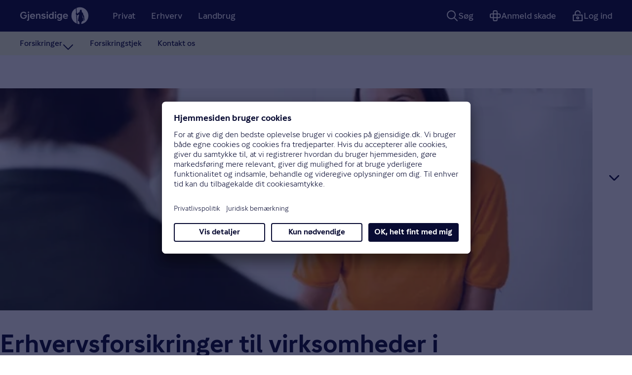

--- FILE ---
content_type: text/html;charset=utf-8
request_url: https://www.gjensidige.dk/erhverv/brancher/sundhedssektor
body_size: 20465
content:
<!DOCTYPE html>
<html lang="da" prefix="og: http://ogp.me/ns# article: http://ogp.me/ns/article#">
  <head>
    <meta charset="UTF-8" />
    <meta http-equiv="X-UA-Compatible" content="IE=edge,chrome=1" />
    <meta
      name="viewport"
      content="width=device-width, initial-scale=1, user-scalable=yes"
    />

    
    <meta
      name="pageID" content="c5aa2f4d-64a6-4120-b187-bff06a50a7b5"
    />
    
    <meta name="partref" content="" /> 
    <title>Forsikringer til dig med virksomhed i sundhedssektoren | Gjensidige</title>
    <style>#content{padding-top:var(--nav-content-gap)}@media print{.contentStudio-link{display:none!important}}*{-webkit-box-sizing:border-box;box-sizing:border-box}a{color:inherit}body{margin:0}.macro-badge{-webkit-font-smoothing:subpixel-antialiased;background-color:var(--builders-color-blue-200);border-radius:var(--builders-radius-full);-webkit-box-shadow:none;box-shadow:none;-webkit-box-sizing:border-box;box-sizing:border-box;display:inline-block;font-size:var(--builders-font-sm);font-weight:var(--builders-font-weight-500);letter-spacing:normal;padding:var(--builders-unit-05) var(--builders-unit-15);vertical-align:middle}.admin-info-box{background:#e9ecef;border-left:4px solid #6325e7;border-radius:4px;margin-bottom:24px;padding:16px 20px}.admin-info-box h4{margin:0 0 12px}.admin-info-box p{color:#495057;font-size:14px;line-height:1.5;margin:0 0 8px}.admin-info-box p.subtle{color:#6c757d;font-size:13px}
</style>
    <link rel="preconnect" href="https://tags.tiqcdn.com" crossorigin />
    <link rel="preconnect" href="//app.usercentrics.eu">
    <link rel="preconnect" href="//api.usercentrics.eu">
    <link rel="preload" href="//app.usercentrics.eu/browser-ui/latest/loader.js" as="script">
    <link rel="preconnect" href="https://cdn.gjensidige.no" crossorigin />
    <link
      rel="preload"
      href="https://cdn.gjensidige.no/builders/core/fonts/GjensidigeSans-Regular.woff2"
      as="font"
      type="font/woff2"
      crossorigin
    />
    <link
      rel="preload"
      href="https://cdn.gjensidige.no/builders/core/fonts/GjensidigeSans-Medium.woff2"
      as="font"
      type="font/woff2"
      crossorigin
    />
    <link
      rel="preload"
      href="https://cdn.gjensidige.no/builders/core/fonts/GjensidigeSans-Bold.woff2"
      as="font"
      type="font/woff2"
      crossorigin
    />
    <link
      rel="preload"
      href="https://cdn.gjensidige.no/builders/core/fonts/GjensidigeDisplay-Medium.woff2"
      as="font"
      type="font/woff2"
      crossorigin
    />

    <link rel="apple-touch-icon" sizes="180x180" href="https://cdn.gjensidige.no/builders/builders-platform/assets/favicons/gjensidige/apple-touch-icon.png" />
    <link rel="icon" type="image/png" sizes="32x32" href="https://cdn.gjensidige.no/builders/builders-platform/assets/favicons/gjensidige/favicon-32x32.png" />
    <link rel="icon" type="image/png" sizes="16x16" href="https://cdn.gjensidige.no/builders/builders-platform/assets/favicons/gjensidige/favicon-16x16.png" />
    <link rel="icon" type="image/png" sizes="192x192" href="https://cdn.gjensidige.no/builders/builders-platform/assets/favicons/gjensidige/android-chrome-192x192.png" />
    <link rel="apple-touch-icon" href="https://cdn.gjensidige.no/builders/builders-platform/assets/favicons/gjensidige/android-chrome-192x192.png" />
    <link rel="mask-icon" href="https://cdn.gjensidige.no/builders/builders-platform/assets/favicons/gjensidige/safari-pinned-tab.svg" color="#090c33" />
    <link rel="shortcut icon" href="https://cdn.gjensidige.no/builders/builders-platform/assets/favicons/gjensidige/favicon.ico" />
    <meta name="theme-color" content="#ffffff">
    <meta name="background-color" content="#ffffff">
    <meta name="msapplication-TileColor" content="#2b5797" />
    <meta name="msapplication-config" content="https://cdn.gjensidige.no/builders/builders-platform/assets/favicons/gjensidige/browserconfig.xml" />
    <meta name="theme-color" content="#ffffff" />
  <script src="//tags.tiqcdn.com/utag/gjensidige/gjensidige.dk/prod/utag.sync.js"></script><meta name="builders-faro-config" content="{&quot;url&quot;:&quot;https://faro-collector.gjensidige.io/collect&quot;,&quot;app&quot;:{&quot;name&quot;:&quot;gjensidige.dk-public&quot;,&quot;namespace&quot;:&quot;gjensidige-dk&quot;}}" /><link rel="stylesheet" href="https://cdn.gjensidige.no/builders/builders-platform/views-api/20260113.2204-main-d1cd122/style.css" /><meta name="google-site-verification" content="qRm0TI8N-abC4ATGq3JB29DNpM-pQCVmYLcjr-_KEEY">
<meta name="description" content="Er du fx privatpraktiserende læge eller tandlæge? Vi giver dig et overblik over de forsikringer, vi anbefaler inden for din branche.">

<meta property="og:title" content="Forsikringer til dig med virksomhed i sundhedssektoren | Gjensidige">
<meta property="og:description" content="Er du fx privatpraktiserende læge eller tandlæge? Vi giver dig et overblik over de forsikringer, vi anbefaler inden for din branche.">
<meta property="og:site_name" content="gjensidige.dk">


<meta property="og:url" content="https://gjensidige-dk.apps-int.gjensidige.io/erhverv/brancher/sundhedssektor">

<meta property="og:type" content="article">
<meta property="og:locale" content="da">

<meta property="og:image" content="https://gjensidige-dk.apps-int.gjensidige.io/erhverv/brancher/sundhedssektor/_/image/5b4f1d73-2013-43e1-96b7-a549dcd59aca:1292c84d41b35b54874c23a0b13e6c039b86ccda/block-1200-630/laege-undersoeger-skadet-arm.jpg">
<meta property="og:image:width" content="1200">
<meta property="og:image:height" content="630">



<meta property="article:modified_time" content="2022-04-07T13:36:43.577Z">
<meta property="article:published_time" content="2021-10-28T13:35:36.851Z"><meta name="pageID" content="c5aa2f4d-64a6-4120-b187-bff06a50a7b5"><style type="text/css">a.shared-module__gjensidigeLogo--ZN11d.index-min-module__mr-5--noahS svg {
    fill: #00103f !important;
}
#nav-wrapper {
    z-index: 50000 !important;
}</style></head>

  <body data-hj-ignore-attributes><script>
    var utag_data = {};
    (function (a, b, c, d) {
      a = "//tags.tiqcdn.com/utag/gjensidige/gjensidige.dk/prod/utag.js";
      b = document;
      c = "script";
      d = b.createElement(c);
      d.src = a;
      d.type = "text/java" + c;
      d.async = true;
      a = b.getElementsByTagName(c)[0];
      a.parentNode.insertBefore(d, a);
    })();
  </script><div data-part="navigation"   data-props="{&quot;baseUrl&quot;:&quot;&#x2F;&quot;,&quot;currentPath&quot;:&quot;&#x2F;erhverv&#x2F;brancher&#x2F;sundhedssektor&quot;,&quot;userApiUrl&quot;:&quot;&#x2F;api&#x2F;user&quot;,&quot;menuData&quot;:{&quot;actions&quot;:[{&quot;children&quot;:[],&quot;ctas&quot;:[],&quot;href&quot;:&quot;&#x2F;anmeld-skade&quot;,&quot;icon&quot;:&quot;reportclaim&quot;,&quot;label&quot;:&quot;Anmeld skade&quot;}],&quot;authentication&quot;:{&quot;loginUrl&quot;:&quot;&#x2F;login&quot;,&quot;loggedInUrl&quot;:&quot;&#x2F;kunde&#x2F;privat&#x2F;min-side&#x2F;mine-forsikringer&quot;,&quot;logoutUrl&quot;:&quot;&#x2F;pkmslogout?junction=privat&quot;,&quot;phrases&quot;:{&quot;login&quot;:&quot;Log ind&quot;,&quot;logout&quot;:&quot;Log ud&quot;,&quot;overview&quot;:&quot;Mine sider&quot;}},&quot;homeUrl&quot;:&quot;&#x2F;&quot;,&quot;items&quot;:[{&quot;children&quot;:[{&quot;children&quot;:[{&quot;children&quot;:[],&quot;ctas&quot;:[],&quot;href&quot;:&quot;&#x2F;forsikring&quot;,&quot;label&quot;:&quot;Alle forsikringer&quot;,&quot;isExpanded&quot;:false},{&quot;children&quot;:[],&quot;ctas&quot;:[],&quot;href&quot;:&quot;&#x2F;bilforsikring&quot;,&quot;label&quot;:&quot;Bilforsikring&quot;,&quot;isExpanded&quot;:false},{&quot;children&quot;:[],&quot;ctas&quot;:[],&quot;href&quot;:&quot;&#x2F;boligpakken&quot;,&quot;label&quot;:&quot;Boligpakken&quot;,&quot;isExpanded&quot;:false},{&quot;children&quot;:[],&quot;ctas&quot;:[],&quot;href&quot;:&quot;&#x2F;ejerskifteforsikring&quot;,&quot;label&quot;:&quot;Ejerskifteforsikring&quot;,&quot;isExpanded&quot;:false},{&quot;children&quot;:[],&quot;ctas&quot;:[],&quot;href&quot;:&quot;&#x2F;bilforsikring&#x2F;elbil-og-hybrid&quot;,&quot;label&quot;:&quot;Elbilforsikring&quot;,&quot;isExpanded&quot;:false},{&quot;children&quot;:[],&quot;ctas&quot;:[],&quot;href&quot;:&quot;&#x2F;husforsikring&quot;,&quot;label&quot;:&quot;Husforsikring&quot;,&quot;isExpanded&quot;:false},{&quot;children&quot;:[],&quot;ctas&quot;:[],&quot;href&quot;:&quot;&#x2F;indboforsikring&quot;,&quot;label&quot;:&quot;Indboforsikring&quot;,&quot;isExpanded&quot;:false},{&quot;children&quot;:[],&quot;ctas&quot;:[],&quot;href&quot;:&quot;&#x2F;motorcykelforsikring&quot;,&quot;label&quot;:&quot;Motorcykelforsikring&quot;,&quot;isExpanded&quot;:false},{&quot;children&quot;:[],&quot;ctas&quot;:[],&quot;href&quot;:&quot;&#x2F;rejseforsikring&quot;,&quot;label&quot;:&quot;Rejseforsikring&quot;,&quot;isExpanded&quot;:false},{&quot;children&quot;:[],&quot;ctas&quot;:[],&quot;href&quot;:&quot;&#x2F;sundhedsforsikring&quot;,&quot;label&quot;:&quot;Sundhedsforsikring&quot;,&quot;isExpanded&quot;:false},{&quot;children&quot;:[],&quot;ctas&quot;:[],&quot;href&quot;:&quot;&#x2F;tandforsikring&quot;,&quot;label&quot;:&quot;Tandforsikring&quot;,&quot;isExpanded&quot;:false},{&quot;children&quot;:[],&quot;ctas&quot;:[],&quot;href&quot;:&quot;&#x2F;ulykkesforsikring&quot;,&quot;label&quot;:&quot;Ulykkesforsikring&quot;,&quot;isExpanded&quot;:false}],&quot;ctas&quot;:[],&quot;label&quot;:&quot;Forsikringer&quot;,&quot;private&quot;:false,&quot;isExpanded&quot;:false},{&quot;children&quot;:[],&quot;ctas&quot;:[],&quot;href&quot;:&quot;&#x2F;forsikringstjek&quot;,&quot;label&quot;:&quot;Forsikringstjek&quot;,&quot;private&quot;:false,&quot;isExpanded&quot;:false},{&quot;children&quot;:[],&quot;ctas&quot;:[],&quot;href&quot;:&quot;&#x2F;kundeservice&quot;,&quot;label&quot;:&quot;Kontakt os&quot;,&quot;private&quot;:false,&quot;isExpanded&quot;:false},{&quot;children&quot;:[],&quot;ctas&quot;:[],&quot;href&quot;:&quot;&#x2F;godt-forberedt&quot;,&quot;label&quot;:&quot;Gode råd&quot;,&quot;private&quot;:false,&quot;isExpanded&quot;:false}],&quot;ctas&quot;:[],&quot;href&quot;:&quot;&#x2F;&quot;,&quot;label&quot;:&quot;Privat&quot;,&quot;isExpanded&quot;:false},{&quot;children&quot;:[{&quot;children&quot;:[{&quot;children&quot;:[],&quot;ctas&quot;:[],&quot;href&quot;:&quot;&#x2F;erhverv&#x2F;sundhedsforsikring&quot;,&quot;label&quot;:&quot;Sundhedsforsikring&quot;,&quot;isExpanded&quot;:false},{&quot;children&quot;:[],&quot;ctas&quot;:[],&quot;href&quot;:&quot;&#x2F;erhverv&#x2F;autoforsikring&quot;,&quot;label&quot;:&quot;Bilforsikring&quot;,&quot;isExpanded&quot;:false},{&quot;children&quot;:[],&quot;ctas&quot;:[],&quot;href&quot;:&quot;&#x2F;erhverv&#x2F;entrepriseforsikring&quot;,&quot;label&quot;:&quot;Entrepriseforsikring&quot;,&quot;isExpanded&quot;:false},{&quot;children&quot;:[],&quot;ctas&quot;:[],&quot;href&quot;:&quot;&#x2F;erhverv&#x2F;arbejdsskadeforsikring&quot;,&quot;label&quot;:&quot;Arbejdsskadeforsikring&quot;,&quot;isExpanded&quot;:false},{&quot;children&quot;:[],&quot;ctas&quot;:[],&quot;href&quot;:&quot;&#x2F;erhverv&#x2F;ansvarsforsikring&quot;,&quot;label&quot;:&quot;Ansvarsforsikring&quot;,&quot;isExpanded&quot;:false},{&quot;children&quot;:[],&quot;ctas&quot;:[],&quot;href&quot;:&quot;&#x2F;erhverv&#x2F;tandforsikring&quot;,&quot;label&quot;:&quot;Tandforsikring&quot;,&quot;isExpanded&quot;:false},{&quot;children&quot;:[],&quot;ctas&quot;:[],&quot;href&quot;:&quot;&#x2F;erhverv&#x2F;bygningsforsikring&quot;,&quot;label&quot;:&quot;Bygningsforsikring&quot;,&quot;isExpanded&quot;:false},{&quot;children&quot;:[],&quot;ctas&quot;:[],&quot;href&quot;:&quot;&#x2F;erhverv&#x2F;losoreforsikring&quot;,&quot;label&quot;:&quot;Løsøreforsikring&quot;,&quot;isExpanded&quot;:false},{&quot;children&quot;:[],&quot;ctas&quot;:[],&quot;href&quot;:&quot;&#x2F;erhverv&#x2F;forsikring&quot;,&quot;label&quot;:&quot;Alle forsikringer&quot;,&quot;isExpanded&quot;:false}],&quot;ctas&quot;:[{&quot;children&quot;:[],&quot;ctas&quot;:[],&quot;href&quot;:&quot;&#x2F;erhverv&#x2F;forsikring&#x2F;betingelser&quot;,&quot;label&quot;:&quot;Betingelser&quot;},{&quot;children&quot;:[],&quot;ctas&quot;:[],&quot;href&quot;:&quot;&#x2F;erhverv&#x2F;maegler&quot;,&quot;label&quot;:&quot;Forsikringsmægler&quot;}],&quot;label&quot;:&quot;Forsikringer&quot;,&quot;private&quot;:false,&quot;isExpanded&quot;:false},{&quot;children&quot;:[],&quot;ctas&quot;:[],&quot;href&quot;:&quot;&#x2F;erhverv&#x2F;bliv-ringet-op&quot;,&quot;label&quot;:&quot;Forsikringstjek&quot;,&quot;private&quot;:false,&quot;isExpanded&quot;:false},{&quot;children&quot;:[],&quot;ctas&quot;:[],&quot;href&quot;:&quot;&#x2F;erhverv&#x2F;kundeservice&#x2F;kontakt&quot;,&quot;label&quot;:&quot;Kontakt os&quot;,&quot;private&quot;:false,&quot;isExpanded&quot;:false}],&quot;ctas&quot;:[],&quot;href&quot;:&quot;&#x2F;erhverv&quot;,&quot;label&quot;:&quot;Erhverv&quot;,&quot;isExpanded&quot;:true},{&quot;children&quot;:[{&quot;children&quot;:[{&quot;children&quot;:[],&quot;ctas&quot;:[],&quot;href&quot;:&quot;&#x2F;landbrug&#x2F;nedlagt-landbrug&quot;,&quot;label&quot;:&quot;Nedlagt landbrug&quot;},{&quot;children&quot;:[],&quot;ctas&quot;:[],&quot;href&quot;:&quot;&#x2F;landbrug&#x2F;sundhedsforsikring&quot;,&quot;label&quot;:&quot;Sundhedsforsikring&quot;},{&quot;children&quot;:[],&quot;ctas&quot;:[],&quot;href&quot;:&quot;&#x2F;landbrug&#x2F;landbrugsbygninger&quot;,&quot;label&quot;:&quot;Landbrugsbygninger&quot;},{&quot;children&quot;:[],&quot;ctas&quot;:[],&quot;href&quot;:&quot;&#x2F;landbrug&#x2F;maskiner-og-afgroder&quot;,&quot;label&quot;:&quot;Maskiner og afgrøder&quot;},{&quot;children&quot;:[],&quot;ctas&quot;:[],&quot;href&quot;:&quot;&#x2F;landbrug&#x2F;besaetning-og-foder&quot;,&quot;label&quot;:&quot;Besætning og foder&quot;},{&quot;children&quot;:[],&quot;ctas&quot;:[],&quot;href&quot;:&quot;&#x2F;landbrug&#x2F;privat-indbo&quot;,&quot;label&quot;:&quot;Privat indboforsikring&quot;},{&quot;children&quot;:[],&quot;ctas&quot;:[],&quot;href&quot;:&quot;&#x2F;landbrug&#x2F;bedriftsansvar-og-forurening&quot;,&quot;label&quot;:&quot;Bedriftsansvar og forurening&quot;},{&quot;children&quot;:[],&quot;ctas&quot;:[],&quot;href&quot;:&quot;&#x2F;landbrug&#x2F;landbrugsforsikring&quot;,&quot;label&quot;:&quot;Alle forsikringer&quot;}],&quot;ctas&quot;:[{&quot;children&quot;:[],&quot;ctas&quot;:[],&quot;href&quot;:&quot;&#x2F;erhverv&#x2F;forsikring&#x2F;betingelser&quot;,&quot;label&quot;:&quot;Betingelser&quot;}],&quot;label&quot;:&quot;Landbrugsforsikringer&quot;,&quot;private&quot;:false},{&quot;children&quot;:[],&quot;ctas&quot;:[],&quot;href&quot;:&quot;&#x2F;landbrug&#x2F;bliv-ringet-op&quot;,&quot;label&quot;:&quot;Forsikringstjek&quot;,&quot;private&quot;:false},{&quot;children&quot;:[],&quot;ctas&quot;:[],&quot;href&quot;:&quot;&#x2F;erhverv&#x2F;kundeservice&#x2F;kontakt&quot;,&quot;label&quot;:&quot;Kontakt os&quot;,&quot;private&quot;:false}],&quot;ctas&quot;:[],&quot;href&quot;:&quot;&#x2F;landbrug&quot;,&quot;label&quot;:&quot;Landbrug&quot;}],&quot;language&quot;:&quot;da&quot;,&quot;notifications&quot;:[],&quot;search&quot;:{&quot;action&quot;:{&quot;href&quot;:&quot;&#x2F;sog&quot;},&quot;searchAPIUrl&quot;:&quot;&#x2F;api-builders&#x2F;search&quot;,&quot;phrases&quot;:{&quot;information&quot;:{&quot;title&quot;:&quot;Leder du efter noget?&quot;,&quot;text&quot;:&quot;Skriv dit søgeord i feltet&quot;},&quot;translate&quot;:{&quot;searchResults&quot;:&quot;Antal resultater&quot;,&quot;loadingResults&quot;:&quot;Loader resultat&quot;,&quot;breadcrumbs&quot;:&quot;Siden er i kategorien&quot;,&quot;otherResults&quot;:&quot;Resultater&quot;,&quot;filterHits&quot;:&quot;Afgræns resultater&quot;,&quot;pageNavigation&quot;:&quot;Sidenavigation&quot;},&quot;emptyResult&quot;:{&quot;title&quot;:&quot;Øv, ingen resultater..&quot;,&quot;text&quot;:&quot;&lt;p&gt;Du kan prøve at søge på et andet ord, eller bare&amp;nbsp;&lt;a href=\&quot;https:&#x2F;&#x2F;www.gjensidige.dk&#x2F;bliv-ringet-op\&quot;&gt;udfylde vores formular&lt;&#x2F;a&gt;&amp;nbsp;og så ringer vi dig op hurtigst muligt.&lt;&#x2F;p&gt;\n&quot;},&quot;error&quot;:{&quot;title&quot;:&quot;Ups! Noget gik galt med søgningen&quot;,&quot;text&quot;:&quot;Der opstod et problem under behandlingen af din søgning. Prøv igen om lidt, eller kontakt os, hvis problemet fortsætter.&quot;},&quot;labels&quot;:{&quot;input&quot;:&quot;Søg&quot;,&quot;segmentOptionAll&quot;:&quot;Alle&quot;,&quot;products&quot;:&quot;Relevante forsikringer&quot;,&quot;otherResults&quot;:&quot;Andre søgeresultater&quot;}},&quot;pageTitle&quot;:&quot;Søg | Gjensidige&quot;,&quot;segments&quot;:[{&quot;text&quot;:&quot;Privat&quot;,&quot;url&quot;:&quot;&#x2F;&quot;},{&quot;text&quot;:&quot;Erhverv&quot;,&quot;url&quot;:&quot;&#x2F;erhverv&quot;},{&quot;text&quot;:&quot;Landbrug&quot;,&quot;url&quot;:&quot;&#x2F;landbrug&quot;}],&quot;showLoginStatus&quot;:false},&quot;navCartUrl&quot;:&quot;&quot;}}" ><a href="#" class="_skip_1lcn6_162">Hop til indhold</a><div class="_systemMessages_1lcn6_172"></div><header aria-label="Hovednavigation" class="_header_1lcn6_22"><nav id="buildersPlatformMainNavigation" data-mobile="false" data-open="false" class="_nav_1lcn6_23"><a aria-label="Gjensidige" data-tracking="logo" href="/" class="_item_1lcn6_37 _logo_1lcn6_189"><span class="_itemInner_1lcn6_67"><svg aria-hidden="true" fill="currentColor" focusable="false" height="2em" viewBox="0 0 155 38.5" width="7.75em"><path d="M143.538 29.072v-.028l-.612-.977h-.027l-.529.893v.028l1.168.084Zm-1.279-3.376-.028.028.695 1.227h.028l.612-1.2-.028-.027-1.279-.028Zm-.556.223.055 2.874.028.028.751-1.34v-.027l-.834-1.535Zm2.531 3.014v-3.098l-.028-.027-.918 1.674v.027l.946 1.424Zm-4.339-11.049h-.028c.028.502.056 1.367.056 1.367l.389.698c.139.223 1.196 5.273 1.196 5.273l1.335-.67a1.15 1.15 0 0 1-.195-.614c0-.111 0-.195.028-.279-.056 0-.362-.055-.417-.14-.056-.11-.084-1.143.028-1.394-.028-.056-.056-.084-.084-.168-.194-.25-.945-1.088-.945-1.227 0-.14.139-.307.139-.307l-1.502-2.539Zm-6.842 15.122c-.028-.084-.167-1.284-.195-1.59-1.418-.112-2.086-.252-2.28-.475-.195-.25 1.613-11.327 1.752-11.522.083-.14.528-.475.584-.586.056-.112 0-2.4 0-2.958h-.056c-.083 0-2.475 2.344-3.254 2.26-.556-.056-1.168-.39-1.474-.586l1.252 19.642a19.02 19.02 0 0 0 4.199.809l.418-.67v-1.06l-.584-3.069s-.334-.084-.362-.195ZM135.028 0c-2.809 0-5.479.614-7.899 1.73l.695 11.048c.306-.028.529-.056.556 0 .084.14.445 1.005.473 1.144.028.084-.028.195-.083.307.334.112.945.28.973.28 0 0 1.697-2.317 2.197-2.596.14-.083 1.475-.697 2.059-.948.055-.056.083-.14.111-.195.028-.224.139-1.228.167-1.48.028-.167.389-.53.473-.78.083-.28.055-1.59.083-1.702.056-.196 1.14-.949 1.418-1.116.167-.112 1.419-.056 1.586-.028.556.111 1.001.586 1.001.78 0 .168-.056 1.954-.056 1.954 0 .167.612 1.144.612 1.45 0 .308-.055 1.005-.055 1.173 0 .055.027.14.083.279.389.223 1.808 1.088 2.03 1.255.278.168 1.168 4.269 1.168 4.269l1.169 2.288s.333-.084.417-.028c.083.056.194 2.706.194 2.706.139.307.529 1.06.529 1.311 0 .28-.278.53-.584.698v.167a.997.997 0 0 1-.223.642c.417.223 1.141.586 1.141.614 0 .167.027.307 0 4.129 0 0-.473.39-.501.39a96.74 96.74 0 0 1-2.614-.167c.055.753.111 1.34.055 1.535-.445.223-1.613.334-2.419.39-.167.586-.696 2.428-.807 2.428h-.334s-.973 1.422-1.001 1.534c0 .14.362 1.34.362 1.34l.945.808c8.566-1.841 14.991-9.458 14.991-18.609.056-10.463-8.455-19-18.912-19Zm-8.818 16.294c-.25-.224-.668-1.2-.64-1.758.028-.53.362-1.172.501-1.367.028-.056.139-.084.306-.14l-.668-10.685a19.003 19.003 0 0 0-9.873 16.712c0 8.063 5.006 14.926 12.043 17.716l-1.28-20.283a1.69 1.69 0 0 1-.389-.195ZM8.788 23.715c2.558 0 4.283-1.785 4.338-4.073H9.177v-2.428h6.592c.055.475.083.949.083 1.423 0 4.464-2.614 7.478-7.064 7.478-4.673 0-7.816-3.265-7.788-8.008.028-4.715 3.143-8.007 7.815-8.007 2.67 0 5.118 1.311 6.036 3.18l-2.03 1.507c-.752-1.367-2.365-2.288-4.006-2.288-2.836 0-4.978 2.4-4.978 5.608 0 3.237 2.086 5.608 4.95 5.608Zm8.955 6.808c-.584 0-1.084-.084-1.502-.28v-2.315c.279.084.473.112.724.112.778 0 1.279-.447 1.279-1.284V14.787h2.698V26.84c0 2.316-1.196 3.683-3.199 3.683ZM19.58 9.68c.89 0 1.669.782 1.669 1.674 0 .893-.78 1.674-1.67 1.674-.89 0-1.668-.78-1.668-1.674 0-.892.779-1.674 1.669-1.674Zm3.476 10.63c0-3.376 2.281-5.775 5.73-5.775 3.393 0 5.507 2.288 5.507 5.887 0 .307 0 .586-.028.865H25.78c.167 1.45 1.446 2.622 3.226 2.622 1.419 0 2.67-.502 3.644-1.422l1.057 1.897c-1.14 1.116-2.865 1.757-4.7 1.757-3.811-.027-5.953-2.343-5.953-5.83Zm8.622-.948c.028-1.284-1.335-2.623-2.892-2.623-1.53 0-2.837 1.088-3.004 2.623h5.896Zm7.176-4.576v1.507c.584-1.088 2.002-1.758 3.56-1.758 2.364 0 3.977 1.73 3.977 4.24v7.06h-2.698V19.14c0-1.451-.779-2.456-2.253-2.456-1.223 0-2.28 1.005-2.28 2.707v6.445h-2.7V14.787h2.392Zm14.379-.251c2.114 0 3.755.697 4.533 1.87l-1.919 1.645a3.411 3.411 0 0 0-2.67-1.31c-1.112 0-1.891.334-1.891 1.003 0 .754.695 1.005 2.726 1.34 2.864.474 4.088 1.506 4.088 3.404 0 2.12-1.975 3.654-4.867 3.654-2.392 0-4.2-.753-5.145-2.176l1.974-1.702c.612.949 2.03 1.674 3.282 1.674 1.14 0 2.03-.502 2.03-1.2 0-.864-.667-1.199-2.725-1.506-2.726-.418-4.089-1.395-4.089-3.125.028-2.148 1.892-3.571 4.673-3.571Zm8.4-4.855c.89 0 1.668.782 1.668 1.674 0 .893-.779 1.674-1.669 1.674s-1.669-.78-1.669-1.674c0-.892.78-1.674 1.67-1.674Zm1.362 16.155h-2.698V14.787h2.698v11.049Zm2.03-5.525c0-3.46 2.17-5.775 5.424-5.775 1.224 0 2.475.558 3.004 1.311V10.38h2.697v15.457h-2.392V24.3c-.472.949-1.668 1.814-3.448 1.814-3.17 0-5.285-2.372-5.285-5.804Zm5.563 3.6c1.64 0 2.892-1.2 2.892-3.572 0-2.4-1.223-3.571-2.864-3.571-1.419 0-2.865 1.172-2.865 3.571-.028 2.372 1.558 3.572 2.837 3.572ZM80.21 9.68c.89 0 1.669.782 1.669 1.674 0 .893-.78 1.674-1.67 1.674-.89 0-1.668-.78-1.668-1.674 0-.892.751-1.674 1.669-1.674Zm1.363 16.155h-2.698V14.787h2.698v11.049Zm2.141-5.525c0-3.46 2.17-5.775 5.313-5.775 1.362 0 2.697.67 3.226 1.646v-1.395h2.392v10.267c0 3.181-2.03 5.469-5.674 5.469-2.28 0-3.922-.698-4.923-2.176l1.585-1.646c.557.697 1.53 1.534 3.338 1.534 2.475 0 2.976-2.009 2.976-3.32v-.335c-.584.81-1.641 1.479-3.17 1.479-3.032.056-5.063-2.316-5.063-5.748Zm5.48 3.6c1.78 0 2.753-1.647 2.753-3.572 0-1.953-1.002-3.571-2.642-3.571-1.641 0-2.893 1.618-2.893 3.571 0 1.925 1.113 3.572 2.781 3.572Zm7.648-3.6c0-3.376 2.28-5.775 5.729-5.775 3.393 0 5.507 2.288 5.507 5.887 0 .307 0 .586-.028.865h-8.483c.167 1.45 1.447 2.622 3.227 2.622 1.418 0 2.67-.502 3.643-1.422l1.057 1.897c-1.14 1.116-2.865 1.757-4.7 1.757-3.838-.027-5.952-2.343-5.952-5.83Zm8.594-.948c.028-1.284-1.335-2.623-2.893-2.623-1.529 0-2.837 1.088-3.003 2.623h5.896Z"></path> </svg></span></a><button aria-expanded="false" aria-label="Meny" data-tracking="mobilemenu" type="button" class="_item_1lcn6_37 _burger_1lcn6_117"><mark></mark><span class="_itemInner_1lcn6_67"></span></button><div class="_space_1lcn6_359"></div><div class="_break_1lcn6_219"></div><a aria-current="false" aria-expanded="false" data-expanded="false" href="/" class="_item_1lcn6_37 _cms_1lcn6_289"><span class="_itemInner_1lcn6_67">Privat</span><span class="_button_prvsn_2 _icon_prvsn_142 _md_prvsn_51 _chevron_1nsv6_1 _chevron_1lcn6_77"><svg width="24" height="24" viewBox="0 0 24 24" fill="none" aria-hidden="true"><path d="M3 8L12 17L21 8" stroke="currentColor" stroke-width="2" stroke-linecap="round" stroke-linejoin="round"></path></svg></span></a><div class="_expand_1lcn6_78"><div><button aria-current="false" aria-expanded="false" data-expanded="false" type="button" class="_item_1lcn6_37"><span class="_itemInner_1lcn6_67">Forsikringer</span><span class="_button_prvsn_2 _icon_prvsn_142 _md_prvsn_51 _chevron_1nsv6_1 _chevron_1lcn6_77"><svg width="24" height="24" viewBox="0 0 24 24" fill="none" aria-hidden="true"><path d="M3 8L12 17L21 8" stroke="currentColor" stroke-width="2" stroke-linecap="round" stroke-linejoin="round"></path></svg></span></button><div class="_expand_1lcn6_78 _desktopThirdLevel_1lcn6_333"><div><a aria-current="false" href="/forsikring" class="_item_1lcn6_37"><span class="_itemInner_1lcn6_67">Alle forsikringer</span></a><a aria-current="false" href="/bilforsikring" class="_item_1lcn6_37"><span class="_itemInner_1lcn6_67">Bilforsikring</span></a><a aria-current="false" href="/boligpakken" class="_item_1lcn6_37"><span class="_itemInner_1lcn6_67">Boligpakken</span></a><a aria-current="false" href="/ejerskifteforsikring" class="_item_1lcn6_37"><span class="_itemInner_1lcn6_67">Ejerskifteforsikring</span></a><a aria-current="false" href="/bilforsikring/elbil-og-hybrid" class="_item_1lcn6_37"><span class="_itemInner_1lcn6_67">Elbilforsikring</span></a><a aria-current="false" href="/husforsikring" class="_item_1lcn6_37"><span class="_itemInner_1lcn6_67">Husforsikring</span></a><a aria-current="false" href="/indboforsikring" class="_item_1lcn6_37"><span class="_itemInner_1lcn6_67">Indboforsikring</span></a><a aria-current="false" href="/motorcykelforsikring" class="_item_1lcn6_37"><span class="_itemInner_1lcn6_67">Motorcykelforsikring</span></a><a aria-current="false" href="/rejseforsikring" class="_item_1lcn6_37"><span class="_itemInner_1lcn6_67">Rejseforsikring</span></a><a aria-current="false" href="/sundhedsforsikring" class="_item_1lcn6_37"><span class="_itemInner_1lcn6_67">Sundhedsforsikring</span></a><a aria-current="false" href="/tandforsikring" class="_item_1lcn6_37"><span class="_itemInner_1lcn6_67">Tandforsikring</span></a><a aria-current="false" href="/ulykkesforsikring" class="_item_1lcn6_37"><span class="_itemInner_1lcn6_67">Ulykkesforsikring</span></a></div></div><a aria-current="false" href="/forsikringstjek" class="_item_1lcn6_37"><span class="_itemInner_1lcn6_67">Forsikringstjek</span></a><a aria-current="false" href="/kundeservice" class="_item_1lcn6_37"><span class="_itemInner_1lcn6_67">Kontakt os</span></a><a aria-current="false" href="/godt-forberedt" class="_item_1lcn6_37"><span class="_itemInner_1lcn6_67">Gode råd</span></a></div></div><a aria-current="false" aria-expanded="true" data-expanded="true" href="/erhverv" class="_item_1lcn6_37 _cms_1lcn6_289"><span class="_itemInner_1lcn6_67">Erhverv</span><span class="_button_prvsn_2 _icon_prvsn_142 _md_prvsn_51 _chevron_1nsv6_1 _chevron_1lcn6_77"><svg width="24" height="24" viewBox="0 0 24 24" fill="none" aria-hidden="true"><path d="M3 8L12 17L21 8" stroke="currentColor" stroke-width="2" stroke-linecap="round" stroke-linejoin="round"></path></svg></span></a><div class="_expand_1lcn6_78"><div><button aria-current="false" aria-expanded="false" data-expanded="false" type="button" class="_item_1lcn6_37"><span class="_itemInner_1lcn6_67">Forsikringer</span><span class="_button_prvsn_2 _icon_prvsn_142 _md_prvsn_51 _chevron_1nsv6_1 _chevron_1lcn6_77"><svg width="24" height="24" viewBox="0 0 24 24" fill="none" aria-hidden="true"><path d="M3 8L12 17L21 8" stroke="currentColor" stroke-width="2" stroke-linecap="round" stroke-linejoin="round"></path></svg></span></button><div class="_expand_1lcn6_78 _desktopThirdLevel_1lcn6_333"><div><a aria-current="false" href="/erhverv/sundhedsforsikring" class="_item_1lcn6_37"><span class="_itemInner_1lcn6_67">Sundhedsforsikring</span></a><a aria-current="false" href="/erhverv/autoforsikring" class="_item_1lcn6_37"><span class="_itemInner_1lcn6_67">Bilforsikring</span></a><a aria-current="false" href="/erhverv/entrepriseforsikring" class="_item_1lcn6_37"><span class="_itemInner_1lcn6_67">Entrepriseforsikring</span></a><a aria-current="false" href="/erhverv/arbejdsskadeforsikring" class="_item_1lcn6_37"><span class="_itemInner_1lcn6_67">Arbejdsskadeforsikring</span></a><a aria-current="false" href="/erhverv/ansvarsforsikring" class="_item_1lcn6_37"><span class="_itemInner_1lcn6_67">Ansvarsforsikring</span></a><a aria-current="false" href="/erhverv/tandforsikring" class="_item_1lcn6_37"><span class="_itemInner_1lcn6_67">Tandforsikring</span></a><a aria-current="false" href="/erhverv/bygningsforsikring" class="_item_1lcn6_37"><span class="_itemInner_1lcn6_67">Bygningsforsikring</span></a><a aria-current="false" href="/erhverv/losoreforsikring" class="_item_1lcn6_37"><span class="_itemInner_1lcn6_67">Løsøreforsikring</span></a><a aria-current="false" href="/erhverv/forsikring" class="_item_1lcn6_37"><span class="_itemInner_1lcn6_67">Alle forsikringer</span></a><a href="/erhverv/forsikring/betingelser" class="_item_1lcn6_37 _cta_1lcn6_126"><svg width="24" height="24" viewBox="0 0 24 24" fill="none" aria-hidden="true"><path stroke="currentColor" stroke-linecap="round" stroke-linejoin="round" stroke-width="2" d="M4 12h15.5m0 0-7-7m7 7-7 7"></path></svg><span class="_itemInner_1lcn6_67">Betingelser</span></a><a href="/erhverv/maegler" class="_item_1lcn6_37 _cta_1lcn6_126"><svg width="24" height="24" viewBox="0 0 24 24" fill="none" aria-hidden="true"><path stroke="currentColor" stroke-linecap="round" stroke-linejoin="round" stroke-width="2" d="M4 12h15.5m0 0-7-7m7 7-7 7"></path></svg><span class="_itemInner_1lcn6_67">Forsikringsmægler</span></a></div></div><a aria-current="false" href="/erhverv/bliv-ringet-op" class="_item_1lcn6_37"><span class="_itemInner_1lcn6_67">Forsikringstjek</span></a><a aria-current="false" href="/erhverv/kundeservice/kontakt" class="_item_1lcn6_37"><span class="_itemInner_1lcn6_67">Kontakt os</span></a></div></div><a aria-current="false" aria-expanded="false" data-expanded="false" href="/landbrug" class="_item_1lcn6_37 _cms_1lcn6_289"><span class="_itemInner_1lcn6_67">Landbrug</span><span class="_button_prvsn_2 _icon_prvsn_142 _md_prvsn_51 _chevron_1nsv6_1 _chevron_1lcn6_77"><svg width="24" height="24" viewBox="0 0 24 24" fill="none" aria-hidden="true"><path d="M3 8L12 17L21 8" stroke="currentColor" stroke-width="2" stroke-linecap="round" stroke-linejoin="round"></path></svg></span></a><div class="_expand_1lcn6_78"><div><button aria-current="false" aria-expanded="false" data-expanded="false" type="button" class="_item_1lcn6_37"><span class="_itemInner_1lcn6_67">Landbrugsforsikringer</span><span class="_button_prvsn_2 _icon_prvsn_142 _md_prvsn_51 _chevron_1nsv6_1 _chevron_1lcn6_77"><svg width="24" height="24" viewBox="0 0 24 24" fill="none" aria-hidden="true"><path d="M3 8L12 17L21 8" stroke="currentColor" stroke-width="2" stroke-linecap="round" stroke-linejoin="round"></path></svg></span></button><div class="_expand_1lcn6_78 _desktopThirdLevel_1lcn6_333"><div><a aria-current="false" href="/landbrug/nedlagt-landbrug" class="_item_1lcn6_37"><span class="_itemInner_1lcn6_67">Nedlagt landbrug</span></a><a aria-current="false" href="/landbrug/sundhedsforsikring" class="_item_1lcn6_37"><span class="_itemInner_1lcn6_67">Sundhedsforsikring</span></a><a aria-current="false" href="/landbrug/landbrugsbygninger" class="_item_1lcn6_37"><span class="_itemInner_1lcn6_67">Landbrugsbygninger</span></a><a aria-current="false" href="/landbrug/maskiner-og-afgroder" class="_item_1lcn6_37"><span class="_itemInner_1lcn6_67">Maskiner og afgrøder</span></a><a aria-current="false" href="/landbrug/besaetning-og-foder" class="_item_1lcn6_37"><span class="_itemInner_1lcn6_67">Besætning og foder</span></a><a aria-current="false" href="/landbrug/privat-indbo" class="_item_1lcn6_37"><span class="_itemInner_1lcn6_67">Privat indboforsikring</span></a><a aria-current="false" href="/landbrug/bedriftsansvar-og-forurening" class="_item_1lcn6_37"><span class="_itemInner_1lcn6_67">Bedriftsansvar og forurening</span></a><a aria-current="false" href="/landbrug/landbrugsforsikring" class="_item_1lcn6_37"><span class="_itemInner_1lcn6_67">Alle forsikringer</span></a><a href="/erhverv/forsikring/betingelser" class="_item_1lcn6_37 _cta_1lcn6_126"><svg width="24" height="24" viewBox="0 0 24 24" fill="none" aria-hidden="true"><path stroke="currentColor" stroke-linecap="round" stroke-linejoin="round" stroke-width="2" d="M4 12h15.5m0 0-7-7m7 7-7 7"></path></svg><span class="_itemInner_1lcn6_67">Betingelser</span></a></div></div><a aria-current="false" href="/landbrug/bliv-ringet-op" class="_item_1lcn6_37"><span class="_itemInner_1lcn6_67">Forsikringstjek</span></a><a aria-current="false" href="/erhverv/kundeservice/kontakt" class="_item_1lcn6_37"><span class="_itemInner_1lcn6_67">Kontakt os</span></a></div></div><a href="/sog" role="button" data-tracking class="_item_1lcn6_37 _search_1lcn6_219"><svg width="24" height="24" viewBox="0 0 24 24" fill="none" aria-hidden="true"><path d="M22 22L15.656 15.656M18 10C18 14.4183 14.4183 18 10 18C5.58172 18 2 14.4183 2 10C2 5.58172 5.58172 2 10 2C14.4183 2 18 5.58172 18 10Z" stroke="currentColor" stroke-width="2" stroke-linecap="round" stroke-linejoin="round"></path></svg><span class="_itemInner_1lcn6_67">Søg</span></a><div class="_actions_1lcn6_189"><a aria-describedby="cartItemCount" data-tracking hidden z-index="0" class="_item_1lcn6_37 _cart_1lcn6_269"><svg width="24" height="24" viewBox="0 0 24 24" fill="none" aria-hidden="true"><path d="M4.6671 4.66656H20.6671L18.0004 11.3332H4.6671M4.6671 4.66656L2 2M4.6671 4.66656V11.3332M4.6671 11.3332L2 15.3333H22M7.33355 20.0002C7.33355 21.1047 6.43812 22.0002 5.33355 22.0002C4.22898 22.0002 3.33355 21.1047 3.33355 20.0002C3.33355 18.8956 4.22898 18.0002 5.33355 18.0002C6.43812 18.0002 7.33355 18.8956 7.33355 20.0002ZM20.6669 20.0002C20.6669 21.1047 19.7715 22.0002 18.6669 22.0002C17.5623 22.0002 16.6669 21.1047 16.6669 20.0002C16.6669 18.8956 17.5623 18.0002 18.6669 18.0002C19.7715 18.0002 20.6669 18.8956 20.6669 20.0002Z" stroke="currentColor" stroke-width="2" stroke-miterlimit="10" stroke-linecap="round" stroke-linejoin="round"></path></svg><span class="_itemInner_1lcn6_67">Kurv<span id="cartItemCount" role="status" class="_srOnly_kh9c0_1">Tom</span></span></a><span></span><a aria-current="false" href="/anmeld-skade" class="_item_1lcn6_37"><svg width="24" height="24" viewBox="0 0 24 24" fill="none" aria-hidden="true"><path d="M13.8182 22H10.1818C9.18182 22 8.36364 21.1818 8.36364 20.1818V3.81818C8.36364 2.81818 9.18182 2 10.1818 2H13.8182C14.8182 2 15.6364 2.81818 15.6364 3.81818V20.1818C15.6364 21.1818 14.8182 22 13.8182 22Z" stroke="currentColor" stroke-width="2" stroke-linecap="round" stroke-linejoin="round"></path><path d="M2 13.8182V10.1818C2 9.18182 2.81818 8.36364 3.81818 8.36364H20.1818C21.1818 8.36364 22 9.18182 22 10.1818V13.8182C22 14.8182 21.1818 15.6364 20.1818 15.6364H3.81818C2.81818 15.6364 2 14.8182 2 13.8182Z" stroke="currentColor" stroke-width="2" stroke-linecap="round" stroke-linejoin="round"></path></svg><span class="_itemInner_1lcn6_67">Anmeld skade</span></a></div><a rel="nofollow" href="/login" data-tracking="Username" class="_item_1lcn6_37 _user_1lcn6_249"><svg width="24" height="24" viewBox="0 0 24 24" fill="none" aria-hidden="true"><path d="M17 6.76208C17.0131 5.51185 16.5042 4.30786 15.5853 3.41488C14.6664 2.5219 13.4128 2.01305 12.1 2.00023H12C10.6872 1.98779 9.42303 2.47242 8.48539 3.34754C7.54776 4.22266 7.01346 5.41662 7 6.66685V10.5716M3 10.5716H21V22H12H3V10.5716ZM14 16.2858C14 17.3377 13.1046 18.1905 12 18.1905C10.8954 18.1905 10 17.3377 10 16.2858C10 15.2338 10.8954 14.381 12 14.381C13.1046 14.381 14 15.2338 14 16.2858Z" stroke="currentColor" stroke-width="2" stroke-linecap="round" stroke-linejoin="round"></path></svg><span class="_itemInner_1lcn6_67"><span class="_truncate_1lcn6_179">Log ind</span></span></a><dialog aria-label="Search" hidden class="_backdrop_4o76f_1"><div class="_dialog_4o76f_34 _box-outerscroll_4o76f_63 _sm_4o76f_104"><button aria-label="Close" type="button" class="_button_prvsn_2 _md_prvsn_51 _close_4o76f_108"><svg width="24" height="24" viewBox="0 0 24 24" fill="none" aria-hidden="true"><path d="M19 19L5 5" stroke="currentColor" stroke-width="2" stroke-linecap="round" stroke-linejoin="round"></path><path d="M5 19L19 5" stroke="currentColor" stroke-width="2" stroke-linecap="round" stroke-linejoin="round"></path></svg></button><div class="_content_4o76f_57"><form action="/sog" id="search-form" method="get" role="search" class="_align-content-start_11118_41 _flex_11118_1 _xs-row-gap-xl_11118_79 _xs-col-gap-xl_11118_79 _xs-1_11118_63"><div class="_flex_11118_1 _xs-row-gap-sm_11118_76 _xs-col-gap-sm_11118_76 _xs-1_11118_63"><div class="_flex_11118_1 _xs-row-gap-xs_11118_75 _xs-col-gap-xs_11118_75 _xs-1_11118_63"><label for="P0-0" class="_title_x9see_1 _size4_x9see_11">Søg</label></div><span class="_wrapper_c2d97_1"><input autocomplete="off" autofocus id="P0-0" name="P0-0" type="search" value/><svg width="24" height="24" viewBox="0 0 24 24" fill="none" aria-hidden="true"><path d="M22 22L15.656 15.656M18 10C18 14.4183 14.4183 18 10 18C5.58172 18 2 14.4183 2 10C2 5.58172 5.58172 2 10 2C14.4183 2 18 5.58172 18 10Z" stroke="currentColor" stroke-width="2" stroke-linecap="round" stroke-linejoin="round"></path></svg></span><div role="radiogroup" aria-label="Afgræns resultater" class="_toggles_7czk5_1 _blue_7czk5_70 _grouped_7czk5_46 _fill_7czk5_46"><button aria-checked="true" role="radio" tabindex="0" type="button" value="0" class="_toggle_7czk5_1"><span>Alle</span></button><button aria-checked="false" role="radio" tabindex="-1" type="button" value="1" class="_toggle_7czk5_1"><span>Privat</span></button><button aria-checked="false" role="radio" tabindex="-1" type="button" value="2" class="_toggle_7czk5_1"><span>Erhverv</span></button><button aria-checked="false" role="radio" tabindex="-1" type="button" value="3" class="_toggle_7czk5_1"><span>Landbrug</span></button></div><span aria-live="polite" class="_srOnly_kh9c0_1"></span></div><div class="_text_f139y_1 _weight-400_f139y_3"><strong>Leder du efter noget?</strong><p class="_text_f139y_1 _weight-400_f139y_3">Skriv dit søgeord i feltet</p></div></form></div></div></dialog></nav></header></div>
    
    <main data-portal-region="main" id="content">
      
      <!-- x[SEARCH]x -->

      
        <div data-portal-component-type="part" data-part="header-cta"   data-props="{&quot;h1&quot;:false,&quot;title&quot;:&quot;Erhvervsforsikringer til virksomheder i sundhedssektoren&quot;,&quot;preface&quot;:&quot;&lt;p&gt;Løsningen er&amp;nbsp;til dig, der er alment privatpraktiserende læge og har overenskomst med det offentlige eller dig, der er privatpraktiserende tandlæge.&lt;&#x2F;p&gt;\n&quot;,&quot;buttons&quot;:[{&quot;text&quot;:&quot;Bliv ringet op og få et tilbud&quot;,&quot;url&quot;:&quot;&#x2F;erhverv&#x2F;bliv-ringet-op&quot;}],&quot;image&quot;:{&quot;srcset&quot;:&quot;https:&#x2F;&#x2F;builders-asset-server.gjensidige.io&#x2F;api-builders&#x2F;v1&#x2F;image&#x2F;a006f47f-a4be-4851-b378-4a6b3c82bdf5?scale=block-460-258 460w,https:&#x2F;&#x2F;builders-asset-server.gjensidige.io&#x2F;api-builders&#x2F;v1&#x2F;image&#x2F;a006f47f-a4be-4851-b378-4a6b3c82bdf5?scale=block-600-337 600w,https:&#x2F;&#x2F;builders-asset-server.gjensidige.io&#x2F;api-builders&#x2F;v1&#x2F;image&#x2F;a006f47f-a4be-4851-b378-4a6b3c82bdf5?scale=block-800-450 800w,https:&#x2F;&#x2F;builders-asset-server.gjensidige.io&#x2F;api-builders&#x2F;v1&#x2F;image&#x2F;a006f47f-a4be-4851-b378-4a6b3c82bdf5?scale=block-1024-576 1024w,https:&#x2F;&#x2F;builders-asset-server.gjensidige.io&#x2F;api-builders&#x2F;v1&#x2F;image&#x2F;a006f47f-a4be-4851-b378-4a6b3c82bdf5?scale=block-1200-675 1200w,https:&#x2F;&#x2F;builders-asset-server.gjensidige.io&#x2F;api-builders&#x2F;v1&#x2F;image&#x2F;a006f47f-a4be-4851-b378-4a6b3c82bdf5?scale=block-1620-911 1620w&quot;,&quot;url&quot;:&quot;https:&#x2F;&#x2F;builders-asset-server.gjensidige.io&#x2F;api-builders&#x2F;v1&#x2F;image&#x2F;a006f47f-a4be-4851-b378-4a6b3c82bdf5?scale=block-300-168&quot;},&quot;layout&quot;:&quot;left&quot;,&quot;locale&quot;:&quot;da&quot;,&quot;contentId&quot;:&quot;c5aa2f4d-64a6-4120-b187-bff06a50a7b5&quot;}" ><header class="_center-xxl_11118_58 _flex_11118_1 _xs-row-gap-md_11118_77 _xs-col-gap-md_11118_77 _xs-1_11118_63 _marginBHeaders_yz2ae_1"><div class="_align-end_11118_37 _flex_11118_1 _xs-row-gap-lg_11118_78 _xs-col-gap-xl_11118_79 _xs-1_11118_63 _md-2_11118_104"><div class="_mediaWrapper_yz2ae_29"><img alt height="9" src="https://builders-asset-server.gjensidige.io/api-builders/v1/image/a006f47f-a4be-4851-b378-4a6b3c82bdf5?scale=block-300-168" srcset="https://builders-asset-server.gjensidige.io/api-builders/v1/image/a006f47f-a4be-4851-b378-4a6b3c82bdf5?scale=block-460-258 460w,https://builders-asset-server.gjensidige.io/api-builders/v1/image/a006f47f-a4be-4851-b378-4a6b3c82bdf5?scale=block-600-337 600w,https://builders-asset-server.gjensidige.io/api-builders/v1/image/a006f47f-a4be-4851-b378-4a6b3c82bdf5?scale=block-800-450 800w,https://builders-asset-server.gjensidige.io/api-builders/v1/image/a006f47f-a4be-4851-b378-4a6b3c82bdf5?scale=block-1024-576 1024w,https://builders-asset-server.gjensidige.io/api-builders/v1/image/a006f47f-a4be-4851-b378-4a6b3c82bdf5?scale=block-1200-675 1200w,https://builders-asset-server.gjensidige.io/api-builders/v1/image/a006f47f-a4be-4851-b378-4a6b3c82bdf5?scale=block-1620-911 1620w" width="16" sizes="(min-width: 1200px) and (max-width: 1619px) 600px,
              (min-width: 1620px) 800px,
              100vw" class="_media_yz2ae_5"/></div><div class="_align-start_11118_35 _justify-end_11118_52 _flex_11118_1 _xs-row-gap-sm_11118_76 _xs-col-gap-xl_11118_79 _xs-1_11118_63 _md-1_11118_104"><div class="_flex_11118_1 _xs-row-gap-xs_11118_75 _xs-col-gap-xs_11118_75 _xs-1_11118_63"><h1 class="_title_x9see_1 _size2_x9see_9 _title_yz2ae_10">Erhvervsforsikringer til virksomheder i sundhedssektoren</h1></div><div class="_flex_11118_1 _xs-row-gap-md_11118_77 _xs-col-gap-md_11118_77 _xs-1_11118_63"><div class="_htmlArea_yz2ae_11 _text_f139y_1 _large_f139y_12 _weight-400_f139y_3"><p>Løsningen er&nbsp;til dig, der er alment privatpraktiserende læge og har overenskomst med det offentlige eller dig, der er privatpraktiserende tandlæge.</p>
</div><div class="_flex_11118_1 _xs-row-gap-xs_11118_75 _xs-col-gap-sm_11118_76"><a href="/erhverv/bliv-ringet-op" rel="noreferrer" class="_button_prvsn_2 _critical_prvsn_54 _md_prvsn_51"><span class="_content_prvsn_45">Bliv ringet op og få et tilbud</span></a></div></div></div></div></header></div><!-- x[TOC]x -->
      

      
        <div data-portal-component-type="part" data-part="article-section"   data-props="{&quot;title&quot;:&quot;En fleksibel løsning, der passer til jeres virksomhed&quot;,&quot;text&quot;:&quot;&lt;p&gt;Med en forsikringsløsning fra Gjensidige er I bedst muligt dækket, hvis uheldet er ude. Vi tilbyder en række forsikringer, I kan sammensætte til en samlet pakke, der matcher netop jeres virksomheds behov.&amp;nbsp;&lt;&#x2F;p&gt;\n\n&lt;p&gt;&lt;strong&gt;Er din virksomhed godt sikret?&amp;nbsp;&lt;&#x2F;strong&gt;&lt;br aria-hidden=\&quot;true\&quot; &#x2F;&gt;\nFor dig, der driver en virksomhed i sundhedssektoren handler dagligdagen først og fremmest om, at dine patienter er i trygge og kompetente hænder. Men har du tænkt over hvordan du er sikret – både når det&amp;nbsp;gælder din kliniks bygninger og inventar men også når det kommer til dit ansvar som behandler og arbejdsgiver?&lt;&#x2F;p&gt;\n&quot;,&quot;tipInfoPlacement&quot;:&quot;left&quot;,&quot;expandable&quot;:[],&quot;buttons&quot;:[],&quot;tableOfContents&quot;:{&quot;title&quot;:&quot;En fleksibel løsning, der passer til jeres virksomhed&quot;,&quot;anchor&quot;:&quot;en-fleksibel-losning-der-passer-til-jeres-virksomhed&quot;}}" ><div id="en-fleksibel-losning-der-passer-til-jeres-virksomhed" class="_align-start_11118_35 _center-xxl_11118_58 _flex_11118_1 _xs-row-gap-sm_11118_76 _xs-col-gap-sm_11118_76 _md-row-gap-sm_11118_117 _md-col-gap-xl_11118_120 _xs-1_11118_63 _md-2_11118_104 _top_183z3_5 _marginYParts_183z3_1 _pushTitle_183z3_7"><h2 class="_title_x9see_1 _size4_x9see_11">En fleksibel løsning, der passer til jeres virksomhed</h2><div class="_aside_183z3_8 _notStackBetween_183z3_5"></div><div class="_flex_11118_1 _xs-row-gap-md_11118_77 _xs-col-gap-md_11118_77 _xs-1_11118_63"><div class="_htmlArea_183z3_1 _hasWideTable_183z3_14 _text_f139y_1 _weight-400_f139y_3"><p>Med en forsikringsløsning fra Gjensidige er I bedst muligt dækket, hvis uheldet er ude. Vi tilbyder en række forsikringer, I kan sammensætte til en samlet pakke, der matcher netop jeres virksomheds behov.&nbsp;</p>

<p><strong>Er din virksomhed godt sikret?&nbsp;</strong><br aria-hidden="true" />
For dig, der driver en virksomhed i sundhedssektoren handler dagligdagen først og fremmest om, at dine patienter er i trygge og kompetente hænder. Men har du tænkt over hvordan du er sikret – både når det&nbsp;gælder din kliniks bygninger og inventar men også når det kommer til dit ansvar som behandler og arbejdsgiver?</p>
</div></div></div></div>
      

      
        <div data-portal-component-type="part" data-part="article-section"   data-props="{&quot;title&quot;:&quot;Anbefalede forsikringer til branchen&quot;,&quot;text&quot;:&quot;&lt;p&gt;Fold tabellerne&amp;nbsp;ud og se en&amp;nbsp;oversigt over de dækninger, vi oftest anbefaler virksomheder i sundhedssektoren. Her finder I også faktaark og betingelser for de enkelte dækninger.&lt;&#x2F;p&gt;\n\n&lt;p&gt;Har I særlige ønsker eller behov, hjælper vi gerne med at&amp;nbsp;skræddersy en løsning&amp;nbsp;med tilvalg.&lt;&#x2F;p&gt;\n&quot;,&quot;tipInfoPlacement&quot;:&quot;left&quot;,&quot;expandable&quot;:[],&quot;buttons&quot;:[],&quot;tableOfContents&quot;:{&quot;title&quot;:&quot;Anbefalede forsikringer til branchen&quot;,&quot;anchor&quot;:&quot;anbefalede-forsikringer-til-branchen&quot;}}" ><div id="anbefalede-forsikringer-til-branchen" class="_align-start_11118_35 _center-xxl_11118_58 _flex_11118_1 _xs-row-gap-sm_11118_76 _xs-col-gap-sm_11118_76 _md-row-gap-sm_11118_117 _md-col-gap-xl_11118_120 _xs-1_11118_63 _md-2_11118_104 _top_183z3_5 _marginYParts_183z3_1 _pushTitle_183z3_7"><h2 class="_title_x9see_1 _size4_x9see_11">Anbefalede forsikringer til branchen</h2><div class="_aside_183z3_8 _notStackBetween_183z3_5"></div><div class="_flex_11118_1 _xs-row-gap-md_11118_77 _xs-col-gap-md_11118_77 _xs-1_11118_63"><div class="_htmlArea_183z3_1 _hasWideTable_183z3_14 _text_f139y_1 _weight-400_f139y_3"><p>Fold tabellerne&nbsp;ud og se en&nbsp;oversigt over de dækninger, vi oftest anbefaler virksomheder i sundhedssektoren. Her finder I også faktaark og betingelser for de enkelte dækninger.</p>

<p>Har I særlige ønsker eller behov, hjælper vi gerne med at&nbsp;skræddersy en løsning&nbsp;med tilvalg.</p>
</div></div></div></div>
      

      
        <div data-portal-component-type="part" data-part="product-action-list"   data-props="{&quot;ctaTargets&quot;:[{&quot;target&quot;:&quot;read&quot;}],&quot;groups&quot;:[{&quot;name&quot;:&quot;Medarbejdere&quot;,&quot;products&quot;:[{&quot;name&quot;:&quot;Arbejdsskadeforsikring&quot;,&quot;uvp&quot;:&quot;Dækker virksomhedens ansatte og sikrer, at medarbejdere og indehaver ved tilskadekomst på arbejdet samt brilleskade, tandskade mv.&quot;,&quot;actionReadMore&quot;:{&quot;url&quot;:&quot;&#x2F;erhverv&#x2F;arbejdsskadeforsikring&quot;,&quot;text&quot;:&quot;Se mere om arbejdsskadeforsikring&quot;},&quot;actionPurchase&quot;:{},&quot;actionClaim&quot;:{},&quot;_id&quot;:&quot;e34e71eb-eae7-48ce-b827-1b7012a06772&quot;},{&quot;name&quot;:&quot;Erhvervsrejseforsikring&quot;,&quot;uvp&quot;:&quot;Erhvervsrejseforsikring dækker hjemtransport, sygdom, bagage samt en lang række andre tilfælde, fra det øjeblik rejsen påbegyndes hjemme hos den ansatte eller fra arbejdspladsen og helt indtil du eller din ansatte er hjemme igen.&quot;,&quot;actionReadMore&quot;:{&quot;url&quot;:&quot;&#x2F;erhverv&#x2F;erhvervsrejse&quot;,&quot;text&quot;:&quot;Se mere om forsikring til erhvervsrejse&quot;},&quot;actionPurchase&quot;:{},&quot;actionClaim&quot;:{},&quot;_id&quot;:&quot;58a6d244-6056-4484-9659-c9290269743f&quot;},{&quot;name&quot;:&quot;Sundhedsforsikring&quot;,&quot;uvp&quot;:&quot;Giver hurtig adgang til behandling og sundhedsfaglig rådgivning. Forsikringen giver øget tryghed i hverdagen, hurtig adgang til undersøgelse, behandling og online læge.&quot;,&quot;actionReadMore&quot;:{&quot;url&quot;:&quot;&#x2F;erhverv&#x2F;sundhedsforsikring&quot;,&quot;text&quot;:&quot;Se mere om sundhedsforsikring&quot;},&quot;actionPurchase&quot;:{},&quot;actionClaim&quot;:{},&quot;_id&quot;:&quot;c8a8148b-f75e-4d1c-a3b9-4793061aec6d&quot;}]},{&quot;name&quot;:&quot;Virksomheden&quot;,&quot;products&quot;:[{&quot;name&quot;:&quot;Erhvervs- og produktansvarsforsikring&quot;,&quot;uvp&quot;:&quot;Dækker skader sket i forbindelse med virksomhedens arbejde. Hvis du eller en medarbejder laver skade på andre, eller ødelægger deres ting, hjælper vi dig med at håndtere sagen og betale et evt. erstatningskrav.&quot;,&quot;actionReadMore&quot;:{&quot;url&quot;:&quot;&#x2F;erhverv&#x2F;ansvarsforsikring&quot;,&quot;text&quot;:&quot;Se mere&quot;},&quot;actionPurchase&quot;:{},&quot;actionClaim&quot;:{},&quot;_id&quot;:&quot;9645c8c0-a7f4-4bde-9cca-e6acb85adb7d&quot;},{&quot;name&quot;:&quot;Netbankforsikring&quot;,&quot;uvp&quot;:&quot;Dækker mod indbrud i din virksomheds netbank, og dækker direkte tab af penge på virksomhedens konti, når 3. mand for uretmæssig adgang.&quot;,&quot;actionReadMore&quot;:{&quot;url&quot;:&quot;&#x2F;erhverv&#x2F;netbanksforsikring&quot;,&quot;text&quot;:&quot;Se mere om netbanksforsikring&quot;},&quot;actionPurchase&quot;:{},&quot;actionClaim&quot;:{},&quot;_id&quot;:&quot;b3722b7f-60f3-441c-bf59-64ae2353124e&quot;},{&quot;name&quot;:&quot;Cyberforsikring&quot;,&quot;uvp&quot;:&quot;Dækker hackerangreb og reetablering af data efter indbrud på hjemmeside samt netbank. Med en cyberforsikring får I reetableret, reinstalleret og genoprettet jeres data og programmer.&quot;,&quot;actionReadMore&quot;:{&quot;url&quot;:&quot;&#x2F;erhverv&#x2F;cyberforsikring&quot;,&quot;text&quot;:&quot;Se mere om cyberforsikring&quot;},&quot;actionPurchase&quot;:{},&quot;actionClaim&quot;:{},&quot;_id&quot;:&quot;fce9df5f-40c9-4898-82c4-ed81231da5de&quot;}]},{&quot;name&quot;:&quot;Driften&quot;,&quot;products&quot;:[{&quot;name&quot;:&quot;Sygedriftstabsforsikring&quot;,&quot;uvp&quot;:&quot;Dækker hjælp til økonomien under langtidssygemeldinger. Fx hvis du eller en medarbejder bliver ude af stand til at arbejde i længere tid, dækker vi løn under sygemelding.&quot;,&quot;actionReadMore&quot;:{&quot;url&quot;:&quot;&#x2F;erhverv&#x2F;sygedriftstabsforsikring&quot;,&quot;text&quot;:&quot;Se mere om sygedriftstabsforsikring&quot;},&quot;actionPurchase&quot;:{},&quot;actionClaim&quot;:{},&quot;_id&quot;:&quot;2a741991-4c64-4d79-8477-e6afb1cc8626&quot;},{&quot;name&quot;:&quot;Erhvervsejendomsforsikring&quot;,&quot;uvp&quot;:&quot;Dækker virksomhedens bygninger hele vejen rundt. Dækningen sikrer virksomhedens bygninger og fastmonterede anlæg, og dækker både dårligt vejr og store ulykker samt ansvar som fx hus- og grundejere.&quot;,&quot;actionReadMore&quot;:{&quot;url&quot;:&quot;&#x2F;filer&#x2F;erhverv&#x2F;betingelser&#x2F;3601_R405211_Erhvervsejendom.pdf&quot;,&quot;text&quot;:&quot;Se mere om forsikring af erhvervsejendom&quot;},&quot;actionPurchase&quot;:{},&quot;actionClaim&quot;:{},&quot;_id&quot;:&quot;74b83e2e-6a0e-41e1-8140-6c29a38cf074&quot;},{&quot;name&quot;:&quot;Erhvervsløsøreforsikring&quot;,&quot;uvp&quot;:&quot;Dækker virksomhedes værdier. En brand, tyveri eller en vandskade vil være et tab for virksomheden. Denne forsikring kan sikre din virksomheds værdier.&quot;,&quot;actionReadMore&quot;:{&quot;url&quot;:&quot;&#x2F;erhverv&#x2F;losoreforsikring&quot;,&quot;text&quot;:&quot;Se mere om løsøreforsikring&quot;},&quot;actionPurchase&quot;:{},&quot;actionClaim&quot;:{},&quot;_id&quot;:&quot;d9f4205c-5b54-40a9-9ca7-0a40964ef036&quot;},{&quot;name&quot;:&quot;Bilforsikring&quot;,&quot;uvp&quot;:&quot;Dækker for ansvar og kaskoforsikring mv. og, hvis du skader din egen eller andres biler, fx ved påkørsel eller sammenstød.&quot;,&quot;actionReadMore&quot;:{&quot;url&quot;:&quot;&#x2F;erhverv&#x2F;autoforsikring&quot;,&quot;text&quot;:&quot;Se mere om bilforsikring til erhvervsbiler&quot;},&quot;actionPurchase&quot;:{},&quot;actionClaim&quot;:{},&quot;_id&quot;:&quot;d11e6e83-ab98-4baa-b9c5-89adc9910818&quot;}]}],&quot;hideGroupHeader&quot;:false}" ><div class="_center-xxl_11118_58 _flex_11118_1 _xs-row-gap-sm_11118_76 _xs-col-gap-sm_11118_76 _md-row-gap-md_11118_118 _md-col-gap-md_11118_118 _xs-1_11118_63 _marginYParts_oxd65_1"><div class="_align-start_11118_35 _flex_11118_1 _xs-row-gap-xl_11118_79 _xs-col-gap-lg_11118_78 _xs-1_11118_63 _md-2_11118_104 _xl-3_11118_148 _xxl-3_11118_169"><div class="_flex_11118_1 _xs-row-gap-sm_11118_76 _xs-col-gap-sm_11118_76 _md-row-gap-md_11118_118 _md-col-gap-md_11118_118 _xs-1_11118_63"><div class="_align-start_11118_35 _wrap-nowrap_11118_26 _flex_11118_1 _xs-row-gap-sm_11118_76 _xs-col-gap-sm_11118_76"><h2 class="_title_x9see_1 _size5_x9see_12">Medarbejdere</h2></div><div class="_cols-xs-1_oxd65_4"><u-details class="_expandable_jxkgn_4 _white-yellow_jxkgn_103 _break3_oxd65_18 _break4_oxd65_22"><u-summary class="_title_jxkgn_30">Arbejdsskadeforsikring<span aria-hidden="true" class="_button_prvsn_2 _icon_prvsn_142 _md_prvsn_51 _chevron_1nsv6_1 _chevron_jxkgn_28"><svg width="24" height="24" viewBox="0 0 24 24" fill="none" aria-hidden="true"><path d="M3 8L12 17L21 8" stroke="currentColor" stroke-width="2" stroke-linecap="round" stroke-linejoin="round"></path></svg></span></u-summary><div class="_content_jxkgn_48"><div class="_flex_11118_1 _xs-row-gap-sm_11118_76 _xs-col-gap-sm_11118_76 _xs-1_11118_63"><div class="_htmlArea_oxd65_1 _text_f139y_1 _weight-400_f139y_3">Dækker virksomhedens ansatte og sikrer, at medarbejdere og indehaver ved tilskadekomst på arbejdet samt brilleskade, tandskade mv.</div><div><a href="/erhverv/arbejdsskadeforsikring" rel="noreferrer" class="_button_prvsn_2 _primary_prvsn_54 _md_prvsn_51"><span class="_content_prvsn_45">Se mere om arbejdsskadeforsikring</span></a></div></div></div></u-details><u-details class="_expandable_jxkgn_4 _white-yellow_jxkgn_103 _break2_oxd65_14 _break3_oxd65_18 _break4_oxd65_22"><u-summary class="_title_jxkgn_30">Erhvervsrejseforsikring<span aria-hidden="true" class="_button_prvsn_2 _icon_prvsn_142 _md_prvsn_51 _chevron_1nsv6_1 _chevron_jxkgn_28"><svg width="24" height="24" viewBox="0 0 24 24" fill="none" aria-hidden="true"><path d="M3 8L12 17L21 8" stroke="currentColor" stroke-width="2" stroke-linecap="round" stroke-linejoin="round"></path></svg></span></u-summary><div class="_content_jxkgn_48"><div class="_flex_11118_1 _xs-row-gap-sm_11118_76 _xs-col-gap-sm_11118_76 _xs-1_11118_63"><div class="_htmlArea_oxd65_1 _text_f139y_1 _weight-400_f139y_3">Erhvervsrejseforsikring dækker hjemtransport, sygdom, bagage samt en lang række andre tilfælde, fra det øjeblik rejsen påbegyndes hjemme hos den ansatte eller fra arbejdspladsen og helt indtil du eller din ansatte er hjemme igen.</div><div><a href="/erhverv/erhvervsrejse" rel="noreferrer" class="_button_prvsn_2 _primary_prvsn_54 _md_prvsn_51"><span class="_content_prvsn_45">Se mere om forsikring til erhvervsrejse</span></a></div></div></div></u-details><u-details class="_expandable_jxkgn_4 _white-yellow_jxkgn_103 _break3_oxd65_18 _break4_oxd65_22"><u-summary class="_title_jxkgn_30">Sundhedsforsikring<span aria-hidden="true" class="_button_prvsn_2 _icon_prvsn_142 _md_prvsn_51 _chevron_1nsv6_1 _chevron_jxkgn_28"><svg width="24" height="24" viewBox="0 0 24 24" fill="none" aria-hidden="true"><path d="M3 8L12 17L21 8" stroke="currentColor" stroke-width="2" stroke-linecap="round" stroke-linejoin="round"></path></svg></span></u-summary><div class="_content_jxkgn_48"><div class="_flex_11118_1 _xs-row-gap-sm_11118_76 _xs-col-gap-sm_11118_76 _xs-1_11118_63"><div class="_htmlArea_oxd65_1 _text_f139y_1 _weight-400_f139y_3">Giver hurtig adgang til behandling og sundhedsfaglig rådgivning. Forsikringen giver øget tryghed i hverdagen, hurtig adgang til undersøgelse, behandling og online læge.</div><div><a href="/erhverv/sundhedsforsikring" rel="noreferrer" class="_button_prvsn_2 _primary_prvsn_54 _md_prvsn_51"><span class="_content_prvsn_45">Se mere om sundhedsforsikring</span></a></div></div></div></u-details></div></div><div class="_flex_11118_1 _xs-row-gap-sm_11118_76 _xs-col-gap-sm_11118_76 _md-row-gap-md_11118_118 _md-col-gap-md_11118_118 _xs-1_11118_63"><div class="_align-start_11118_35 _wrap-nowrap_11118_26 _flex_11118_1 _xs-row-gap-sm_11118_76 _xs-col-gap-sm_11118_76"><h2 class="_title_x9see_1 _size5_x9see_12">Virksomheden</h2></div><div class="_cols-xs-1_oxd65_4"><u-details class="_expandable_jxkgn_4 _white-yellow_jxkgn_103 _break3_oxd65_18 _break4_oxd65_22"><u-summary class="_title_jxkgn_30">Erhvervs- og produktansvarsforsikring<span aria-hidden="true" class="_button_prvsn_2 _icon_prvsn_142 _md_prvsn_51 _chevron_1nsv6_1 _chevron_jxkgn_28"><svg width="24" height="24" viewBox="0 0 24 24" fill="none" aria-hidden="true"><path d="M3 8L12 17L21 8" stroke="currentColor" stroke-width="2" stroke-linecap="round" stroke-linejoin="round"></path></svg></span></u-summary><div class="_content_jxkgn_48"><div class="_flex_11118_1 _xs-row-gap-sm_11118_76 _xs-col-gap-sm_11118_76 _xs-1_11118_63"><div class="_htmlArea_oxd65_1 _text_f139y_1 _weight-400_f139y_3">Dækker skader sket i forbindelse med virksomhedens arbejde. Hvis du eller en medarbejder laver skade på andre, eller ødelægger deres ting, hjælper vi dig med at håndtere sagen og betale et evt. erstatningskrav.</div><div><a href="/erhverv/ansvarsforsikring" rel="noreferrer" class="_button_prvsn_2 _primary_prvsn_54 _md_prvsn_51"><span class="_content_prvsn_45">Se mere</span></a></div></div></div></u-details><u-details class="_expandable_jxkgn_4 _white-yellow_jxkgn_103 _break2_oxd65_14 _break3_oxd65_18 _break4_oxd65_22"><u-summary class="_title_jxkgn_30">Netbankforsikring<span aria-hidden="true" class="_button_prvsn_2 _icon_prvsn_142 _md_prvsn_51 _chevron_1nsv6_1 _chevron_jxkgn_28"><svg width="24" height="24" viewBox="0 0 24 24" fill="none" aria-hidden="true"><path d="M3 8L12 17L21 8" stroke="currentColor" stroke-width="2" stroke-linecap="round" stroke-linejoin="round"></path></svg></span></u-summary><div class="_content_jxkgn_48"><div class="_flex_11118_1 _xs-row-gap-sm_11118_76 _xs-col-gap-sm_11118_76 _xs-1_11118_63"><div class="_htmlArea_oxd65_1 _text_f139y_1 _weight-400_f139y_3">Dækker mod indbrud i din virksomheds netbank, og dækker direkte tab af penge på virksomhedens konti, når 3. mand for uretmæssig adgang.</div><div><a href="/erhverv/netbanksforsikring" rel="noreferrer" class="_button_prvsn_2 _primary_prvsn_54 _md_prvsn_51"><span class="_content_prvsn_45">Se mere om netbanksforsikring</span></a></div></div></div></u-details><u-details class="_expandable_jxkgn_4 _white-yellow_jxkgn_103 _break3_oxd65_18 _break4_oxd65_22"><u-summary class="_title_jxkgn_30">Cyberforsikring<span aria-hidden="true" class="_button_prvsn_2 _icon_prvsn_142 _md_prvsn_51 _chevron_1nsv6_1 _chevron_jxkgn_28"><svg width="24" height="24" viewBox="0 0 24 24" fill="none" aria-hidden="true"><path d="M3 8L12 17L21 8" stroke="currentColor" stroke-width="2" stroke-linecap="round" stroke-linejoin="round"></path></svg></span></u-summary><div class="_content_jxkgn_48"><div class="_flex_11118_1 _xs-row-gap-sm_11118_76 _xs-col-gap-sm_11118_76 _xs-1_11118_63"><div class="_htmlArea_oxd65_1 _text_f139y_1 _weight-400_f139y_3">Dækker hackerangreb og reetablering af data efter indbrud på hjemmeside samt netbank. Med en cyberforsikring får I reetableret, reinstalleret og genoprettet jeres data og programmer.</div><div><a href="/erhverv/cyberforsikring" rel="noreferrer" class="_button_prvsn_2 _primary_prvsn_54 _md_prvsn_51"><span class="_content_prvsn_45">Se mere om cyberforsikring</span></a></div></div></div></u-details></div></div><div class="_flex_11118_1 _xs-row-gap-sm_11118_76 _xs-col-gap-sm_11118_76 _md-row-gap-md_11118_118 _md-col-gap-md_11118_118 _xs-1_11118_63"><div class="_align-start_11118_35 _wrap-nowrap_11118_26 _flex_11118_1 _xs-row-gap-sm_11118_76 _xs-col-gap-sm_11118_76"><h2 class="_title_x9see_1 _size5_x9see_12">Driften</h2></div><div class="_cols-xs-1_oxd65_4"><u-details class="_expandable_jxkgn_4 _white-yellow_jxkgn_103 _break4_oxd65_22"><u-summary class="_title_jxkgn_30">Sygedriftstabsforsikring<span aria-hidden="true" class="_button_prvsn_2 _icon_prvsn_142 _md_prvsn_51 _chevron_1nsv6_1 _chevron_jxkgn_28"><svg width="24" height="24" viewBox="0 0 24 24" fill="none" aria-hidden="true"><path d="M3 8L12 17L21 8" stroke="currentColor" stroke-width="2" stroke-linecap="round" stroke-linejoin="round"></path></svg></span></u-summary><div class="_content_jxkgn_48"><div class="_flex_11118_1 _xs-row-gap-sm_11118_76 _xs-col-gap-sm_11118_76 _xs-1_11118_63"><div class="_htmlArea_oxd65_1 _text_f139y_1 _weight-400_f139y_3">Dækker hjælp til økonomien under langtidssygemeldinger. Fx hvis du eller en medarbejder bliver ude af stand til at arbejde i længere tid, dækker vi løn under sygemelding.</div><div><a href="/erhverv/sygedriftstabsforsikring" rel="noreferrer" class="_button_prvsn_2 _primary_prvsn_54 _md_prvsn_51"><span class="_content_prvsn_45">Se mere om sygedriftstabsforsikring</span></a></div></div></div></u-details><u-details class="_expandable_jxkgn_4 _white-yellow_jxkgn_103 _break2_oxd65_14 _break3_oxd65_18 _break4_oxd65_22"><u-summary class="_title_jxkgn_30">Erhvervsejendomsforsikring<span aria-hidden="true" class="_button_prvsn_2 _icon_prvsn_142 _md_prvsn_51 _chevron_1nsv6_1 _chevron_jxkgn_28"><svg width="24" height="24" viewBox="0 0 24 24" fill="none" aria-hidden="true"><path d="M3 8L12 17L21 8" stroke="currentColor" stroke-width="2" stroke-linecap="round" stroke-linejoin="round"></path></svg></span></u-summary><div class="_content_jxkgn_48"><div class="_flex_11118_1 _xs-row-gap-sm_11118_76 _xs-col-gap-sm_11118_76 _xs-1_11118_63"><div class="_htmlArea_oxd65_1 _text_f139y_1 _weight-400_f139y_3">Dækker virksomhedens bygninger hele vejen rundt. Dækningen sikrer virksomhedens bygninger og fastmonterede anlæg, og dækker både dårligt vejr og store ulykker samt ansvar som fx hus- og grundejere.</div><div><a href="/filer/erhverv/betingelser/3601_R405211_Erhvervsejendom.pdf" rel="noreferrer" class="_button_prvsn_2 _primary_prvsn_54 _md_prvsn_51"><span class="_content_prvsn_45">Se mere om forsikring af erhvervsejendom</span></a></div></div></div></u-details><u-details class="_expandable_jxkgn_4 _white-yellow_jxkgn_103 _break4_oxd65_22"><u-summary class="_title_jxkgn_30">Erhvervsløsøreforsikring<span aria-hidden="true" class="_button_prvsn_2 _icon_prvsn_142 _md_prvsn_51 _chevron_1nsv6_1 _chevron_jxkgn_28"><svg width="24" height="24" viewBox="0 0 24 24" fill="none" aria-hidden="true"><path d="M3 8L12 17L21 8" stroke="currentColor" stroke-width="2" stroke-linecap="round" stroke-linejoin="round"></path></svg></span></u-summary><div class="_content_jxkgn_48"><div class="_flex_11118_1 _xs-row-gap-sm_11118_76 _xs-col-gap-sm_11118_76 _xs-1_11118_63"><div class="_htmlArea_oxd65_1 _text_f139y_1 _weight-400_f139y_3">Dækker virksomhedes værdier. En brand, tyveri eller en vandskade vil være et tab for virksomheden. Denne forsikring kan sikre din virksomheds værdier.</div><div><a href="/erhverv/losoreforsikring" rel="noreferrer" class="_button_prvsn_2 _primary_prvsn_54 _md_prvsn_51"><span class="_content_prvsn_45">Se mere om løsøreforsikring</span></a></div></div></div></u-details><u-details class="_expandable_jxkgn_4 _white-yellow_jxkgn_103 _break2_oxd65_14 _break3_oxd65_18 _break4_oxd65_22"><u-summary class="_title_jxkgn_30">Bilforsikring<span aria-hidden="true" class="_button_prvsn_2 _icon_prvsn_142 _md_prvsn_51 _chevron_1nsv6_1 _chevron_jxkgn_28"><svg width="24" height="24" viewBox="0 0 24 24" fill="none" aria-hidden="true"><path d="M3 8L12 17L21 8" stroke="currentColor" stroke-width="2" stroke-linecap="round" stroke-linejoin="round"></path></svg></span></u-summary><div class="_content_jxkgn_48"><div class="_flex_11118_1 _xs-row-gap-sm_11118_76 _xs-col-gap-sm_11118_76 _xs-1_11118_63"><div class="_htmlArea_oxd65_1 _text_f139y_1 _weight-400_f139y_3">Dækker for ansvar og kaskoforsikring mv. og, hvis du skader din egen eller andres biler, fx ved påkørsel eller sammenstød.</div><div><a href="/erhverv/autoforsikring" rel="noreferrer" class="_button_prvsn_2 _primary_prvsn_54 _md_prvsn_51"><span class="_content_prvsn_45">Se mere om bilforsikring til erhvervsbiler</span></a></div></div></div></u-details></div></div></div></div></div>
      

      
        <div data-portal-component-type="part" data-part="link-list-illustrated"   data-props="{&quot;title&quot;:&quot;Særlige fordele hos Gjensidige&quot;,&quot;description&quot;:&quot;&lt;p&gt;Som kunde i Gjensidige får du adgang til en række fordele, og du kan altid kan være sikker på at få&lt;&#x2F;p&gt;\n\n&lt;ul&gt;\n\t&lt;li&gt;Den rigtige pris første gang&lt;&#x2F;li&gt;\n\t&lt;li&gt;En gennemskuelig forsikringsløsning lavet med udgangspunkt i din virksomheds specifikke behov&lt;&#x2F;li&gt;\n\t&lt;li&gt;Rådgivning om skadeforebyggelse til gavn for din virksomhed&lt;&#x2F;li&gt;\n\t&lt;li&gt;Et landsdækkende team af erfarne erhvervsassurandører&lt;&#x2F;li&gt;\n&lt;&#x2F;ul&gt;\n\n&lt;p&gt;&lt;strong&gt;Vil du høre mere?&lt;&#x2F;strong&gt;&lt;br aria-hidden=\&quot;true\&quot; &#x2F;&gt;\nVi er klar til at hjælpe dig&amp;nbsp;med at sikre, at du&amp;nbsp;har de rette forsikringer - gratis og uforpligtende.&amp;nbsp;&lt;&#x2F;p&gt;\n&quot;,&quot;symbol&quot;:&quot;&#x2F;_&#x2F;service&#x2F;com.gjensidige.builders.theme&#x2F;asset&#x2F;0000019bb92e83c0&#x2F;icons&#x2F;symbols&#x2F;white&#x2F;insight.svg&quot;,&quot;listPlacement&quot;:&quot;right&quot;,&quot;links&quot;:[{&quot;text&quot;:&quot;Kontakt os&quot;,&quot;url&quot;:&quot;&#x2F;erhverv&#x2F;kundeservice&quot;}],&quot;backgroundColor&quot;:&quot;dark&quot;,&quot;longDescription&quot;:false}" ><div class="_align-center_11118_36 _center-xxl_11118_58 _flex_11118_1 _xs-row-gap-sm_11118_76 _xs-col-gap-xl_11118_79 _xs-1_11118_63 _md-2_11118_104 _marginYParts_en8o0_1 _linkList_en8o0_4 _dark_en8o0_27"><img src="/_/service/com.gjensidige.builders.theme/asset/0000019bb92e83c0/icons/symbols/white/insight.svg" height="250" width="250" alt loading="lazy" class="_symbol_en8o0_10"/><div class="_flex_11118_1 _xs-row-gap-sm_11118_76 _xs-col-gap-xl_11118_79 _md-row-gap-xs_11118_116 _md-col-gap-xl_11118_120 _xs-1_11118_63 _md-1_11118_104"><h2 class="_title_x9see_1 _size3_x9see_10">Særlige fordele hos Gjensidige</h2><div class="_flex_11118_1 _xs-row-gap-sm_11118_76 _xs-col-gap-sm_11118_76 _xs-1_11118_63"><div class="_htmlArea_en8o0_1 _text_f139y_1 _large_f139y_12 _weight-400_f139y_3"><p>Som kunde i Gjensidige får du adgang til en række fordele, og du kan altid kan være sikker på at få</p>

<ul>
	<li>Den rigtige pris første gang</li>
	<li>En gennemskuelig forsikringsløsning lavet med udgangspunkt i din virksomheds specifikke behov</li>
	<li>Rådgivning om skadeforebyggelse til gavn for din virksomhed</li>
	<li>Et landsdækkende team af erfarne erhvervsassurandører</li>
</ul>

<p><strong>Vil du høre mere?</strong><br aria-hidden="true" />
Vi er klar til at hjælpe dig&nbsp;med at sikre, at du&nbsp;har de rette forsikringer - gratis og uforpligtende.&nbsp;</p>
</div><ul class="_links_en8o0_15"><li class="_half_en8o0_22"><a href="/erhverv/kundeservice" class="_link_1amvb_1">Kontakt os</a></li></ul></div></div></div></div>
      
    </main>
    
    
  <script src="https://cdn.gjensidige.no/builders/builders-platform/views-api/20260113.2204-main-d1cd122/app.js" async type="module"></script><div data-part="footer"   data-props="{&quot;footerData&quot;:{&quot;contact&quot;:{&quot;phone&quot;:{&quot;label&quot;:&quot;70 10 90 09&quot;,&quot;target&quot;:&quot;70 10 90 09&quot;},&quot;callMe&quot;:{&quot;label&quot;:&quot;Bliv ringet op&quot;,&quot;url&quot;:&quot;&#x2F;bliv-ringet-op&quot;}},&quot;language&quot;:&quot;da&quot;,&quot;homeUrl&quot;:&quot;&#x2F;&quot;,&quot;links&quot;:[{&quot;text&quot;:&quot;Cookies &quot;,&quot;url&quot;:&quot;&#x2F;persondata-og-cookies&#x2F;cookies&quot;},{&quot;text&quot;:&quot;Privatlivspolitik&quot;,&quot;url&quot;:&quot;&#x2F;persondata-og-cookies&quot;}],&quot;nav&quot;:{&quot;global&quot;:[{&quot;title&quot;:&quot;Selvbetjening &quot;,&quot;links&quot;:[{&quot;text&quot;:&quot;Log ind&quot;,&quot;url&quot;:&quot;&#x2F;login&quot;},{&quot;text&quot;:&quot;Anmeld skade&quot;,&quot;url&quot;:&quot;&#x2F;anmeld-skade&quot;},{&quot;text&quot;:&quot;Betingelser&quot;,&quot;url&quot;:&quot;&#x2F;forsikring&#x2F;betingelser&quot;},{&quot;text&quot;:&quot;Betaling og gebyrer&quot;,&quot;url&quot;:&quot;&#x2F;kundeservice&#x2F;betaling&quot;},{&quot;text&quot;:&quot;Rødt og grønt kort&quot;,&quot;url&quot;:&quot;&#x2F;kundeservice&#x2F;rodt-gront-kort&quot;},{&quot;text&quot;:&quot;Forsikringsordbog&quot;,&quot;url&quot;:&quot;&#x2F;forsikringsordbog&quot;}]},{&quot;title&quot;:&quot;Forsikringer&quot;,&quot;links&quot;:[{&quot;text&quot;:&quot;Alle forsikringer&quot;,&quot;url&quot;:&quot;&#x2F;forsikring&quot;},{&quot;text&quot;:&quot;Bilforsikring&quot;,&quot;url&quot;:&quot;&#x2F;bilforsikring&quot;},{&quot;text&quot;:&quot;Fritidshusforsikring&quot;,&quot;url&quot;:&quot;&#x2F;fritidshusforsikring&quot;},{&quot;text&quot;:&quot;Indboforsikring&quot;,&quot;url&quot;:&quot;&#x2F;indboforsikring&quot;},{&quot;text&quot;:&quot;Boligpakken&quot;,&quot;url&quot;:&quot;&#x2F;boligpakken&quot;},{&quot;text&quot;:&quot;Sundhedsforsikring&quot;,&quot;url&quot;:&quot;&#x2F;sundhedsforsikring&quot;}]},{&quot;title&quot;:&quot;Om Gjensidige&quot;,&quot;links&quot;:[{&quot;text&quot;:&quot;Om os&quot;,&quot;url&quot;:&quot;&#x2F;om-os&quot;},{&quot;text&quot;:&quot;Kundefordele &quot;,&quot;url&quot;:&quot;&#x2F;kundefordele&quot;},{&quot;text&quot;:&quot;Job og karriere&quot;,&quot;url&quot;:&quot;&#x2F;om-os&#x2F;job-og-karriere&quot;},{&quot;text&quot;:&quot;Presse&quot;,&quot;newWindow&quot;:true,&quot;url&quot;:&quot;https:&#x2F;&#x2F;via.ritzau.dk&#x2F;nyhedsrum&#x2F;gjensidige-forsikring?publisherId=9709319&quot;},{&quot;text&quot;:&quot;Bæredygtighed &quot;,&quot;newWindow&quot;:true,&quot;url&quot;:&quot;https:&#x2F;&#x2F;www.gjensidige.com&#x2F;sustainability&quot;},{&quot;text&quot;:&quot;Gouda rejseforsikring&quot;,&quot;newWindow&quot;:true,&quot;url&quot;:&quot;https:&#x2F;&#x2F;www.gouda.dk&quot;},{&quot;text&quot;:&quot;Brugerpanel&quot;,&quot;url&quot;:&quot;&#x2F;brugerpanel&quot;}]}],&quot;local&quot;:[{&quot;url&quot;:&quot;&#x2F;erhverv&quot;,&quot;groups&quot;:[{&quot;title&quot;:&quot;Selvbetjening&quot;,&quot;links&quot;:[{&quot;text&quot;:&quot;Log ind&quot;,&quot;url&quot;:&quot;&#x2F;login&quot;},{&quot;text&quot;:&quot;Anmeld skade&quot;,&quot;url&quot;:&quot;&#x2F;erhverv&#x2F;anmeld-skade&quot;},{&quot;text&quot;:&quot;Betingelser&quot;,&quot;url&quot;:&quot;&#x2F;erhverv&#x2F;forsikring&#x2F;betingelser&quot;},{&quot;text&quot;:&quot;Kontakt os - Erhverv&quot;,&quot;url&quot;:&quot;&#x2F;erhverv&#x2F;kundeservice&#x2F;kontakt&quot;},{&quot;text&quot;:&quot;Få et tilbud&quot;,&quot;url&quot;:&quot;&#x2F;erhverv&#x2F;bliv-ringet-op&quot;},{&quot;text&quot;:&quot;Gebyrer og afgifter&quot;,&quot;url&quot;:&quot;&#x2F;erhverv&#x2F;gebyrer-og-afgifter&quot;},{&quot;text&quot;:&quot;Klagemuligheder&quot;,&quot;url&quot;:&quot;&#x2F;kundeservice&#x2F;klagemulighed&quot;}]},{&quot;title&quot;:&quot;Erhvervsforsikringer&quot;,&quot;links&quot;:[{&quot;text&quot;:&quot;Alle forsikringer&quot;,&quot;url&quot;:&quot;&#x2F;erhverv&#x2F;forsikring&quot;},{&quot;text&quot;:&quot;Løsøreforsikring&quot;,&quot;url&quot;:&quot;&#x2F;erhverv&#x2F;losoreforsikring&quot;},{&quot;text&quot;:&quot;Ansvarsforsikring&quot;,&quot;url&quot;:&quot;&#x2F;erhverv&#x2F;ansvarsforsikring&quot;},{&quot;text&quot;:&quot;Arbejdsskadeforsikring&quot;,&quot;url&quot;:&quot;&#x2F;erhverv&#x2F;arbejdsskadeforsikring&quot;},{&quot;text&quot;:&quot;Autoforsikring&quot;,&quot;url&quot;:&quot;&#x2F;erhverv&#x2F;autoforsikring&quot;},{&quot;text&quot;:&quot;Sundhedsforsikring&quot;,&quot;url&quot;:&quot;&#x2F;erhverv&#x2F;sundhedsforsikring&quot;}]},{&quot;title&quot;:&quot;Om Gjensidige&quot;,&quot;links&quot;:[{&quot;text&quot;:&quot;Om os&quot;,&quot;url&quot;:&quot;&#x2F;om-os&quot;},{&quot;text&quot;:&quot;Job og karriere&quot;,&quot;url&quot;:&quot;&#x2F;om-os&#x2F;job-og-karriere&quot;},{&quot;text&quot;:&quot;Presse&quot;,&quot;newWindow&quot;:true,&quot;url&quot;:&quot;https:&#x2F;&#x2F;via.ritzau.dk&#x2F;nyhedsrum&#x2F;gjensidige-forsikring?publisherId=9709319&quot;},{&quot;text&quot;:&quot;Bæredygtighed &quot;,&quot;newWindow&quot;:true,&quot;url&quot;:&quot;https:&#x2F;&#x2F;www.gjensidige.com&#x2F;sustainability&quot;},{&quot;text&quot;:&quot;Gouda rejseforsikring&quot;,&quot;newWindow&quot;:true,&quot;url&quot;:&quot;https:&#x2F;&#x2F;www.gouda.dk&quot;}]}]},{&quot;url&quot;:&quot;&#x2F;landbrug&quot;,&quot;groups&quot;:[{&quot;title&quot;:&quot;Selvbetjening&quot;,&quot;links&quot;:[{&quot;text&quot;:&quot;Log ind&quot;,&quot;url&quot;:&quot;&#x2F;login&quot;},{&quot;text&quot;:&quot;Anmeld skade&quot;,&quot;url&quot;:&quot;&#x2F;anmeld-skade&quot;},{&quot;text&quot;:&quot;Bliv ringet op&quot;,&quot;url&quot;:&quot;&#x2F;landbrug&#x2F;bliv-ringet-op&quot;},{&quot;text&quot;:&quot;Kontakt os - Landbrug&quot;,&quot;url&quot;:&quot;&#x2F;erhverv&#x2F;kundeservice&#x2F;kontakt&quot;},{&quot;text&quot;:&quot;Gebyrer og afgifter&quot;,&quot;url&quot;:&quot;&#x2F;erhverv&#x2F;gebyrer-og-afgifter&quot;},{&quot;text&quot;:&quot;Klagemuligheder&quot;,&quot;url&quot;:&quot;&#x2F;kundeservice&#x2F;klagemulighed&quot;}]},{&quot;title&quot;:&quot;Landbrugsforsikringer&quot;,&quot;links&quot;:[{&quot;text&quot;:&quot;Alle forsikringer&quot;,&quot;url&quot;:&quot;&#x2F;landbrug&quot;},{&quot;text&quot;:&quot;Landbrugsbygninger&quot;,&quot;url&quot;:&quot;&#x2F;landbrug&#x2F;landbrugsbygninger&quot;},{&quot;text&quot;:&quot;Maskiner og afgrøder&quot;,&quot;url&quot;:&quot;&#x2F;landbrug&#x2F;maskiner-og-afgroder&quot;},{&quot;text&quot;:&quot;Besætning og Foderbeholdning&quot;,&quot;url&quot;:&quot;&#x2F;landbrug&#x2F;besaetning-og-foder&quot;},{&quot;text&quot;:&quot;Privat indboforsikring&quot;,&quot;url&quot;:&quot;&#x2F;landbrug&#x2F;privat-indbo&quot;},{&quot;text&quot;:&quot;Nedlagt landbrug&quot;,&quot;url&quot;:&quot;&#x2F;landbrug&#x2F;nedlagt-landbrug&quot;}]},{&quot;title&quot;:&quot;Om Gjensidige&quot;,&quot;links&quot;:[{&quot;text&quot;:&quot;Om os&quot;,&quot;url&quot;:&quot;&#x2F;om-os&quot;},{&quot;text&quot;:&quot;Job og karriere&quot;,&quot;url&quot;:&quot;&#x2F;om-os&#x2F;job-og-karriere&quot;},{&quot;text&quot;:&quot;Presse&quot;,&quot;newWindow&quot;:true,&quot;url&quot;:&quot;https:&#x2F;&#x2F;via.ritzau.dk&#x2F;nyhedsrum&#x2F;gjensidige-forsikring?publisherId=9709319&quot;},{&quot;text&quot;:&quot;Bæredygtighed &quot;,&quot;newWindow&quot;:true,&quot;url&quot;:&quot;https:&#x2F;&#x2F;www.gjensidige.com&#x2F;sustainability&quot;},{&quot;text&quot;:&quot;Gouda rejseforsikring&quot;,&quot;newWindow&quot;:true,&quot;url&quot;:&quot;https:&#x2F;&#x2F;www.gouda.dk&quot;}]}]}]},&quot;social&quot;:{&quot;facebook&quot;:{&quot;label&quot;:&quot;Facebook&quot;,&quot;newWindow&quot;:true,&quot;url&quot;:&quot;https:&#x2F;&#x2F;da-dk.facebook.com&#x2F;gjensidigeidanmark&#x2F;&quot;},&quot;instagram&quot;:{&quot;label&quot;:&quot;Instagram&quot;,&quot;newWindow&quot;:true,&quot;url&quot;:&quot;https:&#x2F;&#x2F;www.instagram.com&#x2F;gjensidige_dk&#x2F;&quot;},&quot;linkedin&quot;:{&quot;label&quot;:&quot;LinkedIn&quot;,&quot;newWindow&quot;:true,&quot;url&quot;:&quot;https:&#x2F;&#x2F;dk.linkedin.com&#x2F;company&#x2F;gjensidige&quot;}}}}" ><footer class="_center-xxl_11118_58 _flex_11118_1 _xs-row-gap-xl_11118_79 _xs-col-gap-md_11118_77 _xs-1_11118_63 _sm-2_11118_83 _lg-3_11118_127 _xl-4_11118_150 _footer_1kgpc_6"><div class="_nav_1kgpc_29"><h2 class="_title_x9see_1 _size1_x9see_8">Selvbetjening </h2><a href="/login" class="_link_1amvb_1">Log ind</a><a href="/anmeld-skade" class="_link_1amvb_1">Anmeld skade</a><a href="/forsikring/betingelser" class="_link_1amvb_1">Betingelser</a><a href="/kundeservice/betaling" class="_link_1amvb_1">Betaling og gebyrer</a><a href="/kundeservice/rodt-gront-kort" class="_link_1amvb_1">Rødt og grønt kort</a><a href="/forsikringsordbog" class="_link_1amvb_1">Forsikringsordbog</a></div><div class="_nav_1kgpc_29"><h2 class="_title_x9see_1 _size1_x9see_8">Forsikringer</h2><a href="/forsikring" class="_link_1amvb_1">Alle forsikringer</a><a href="/bilforsikring" class="_link_1amvb_1">Bilforsikring</a><a href="/fritidshusforsikring" class="_link_1amvb_1">Fritidshusforsikring</a><a href="/indboforsikring" class="_link_1amvb_1">Indboforsikring</a><a href="/boligpakken" class="_link_1amvb_1">Boligpakken</a><a href="/sundhedsforsikring" class="_link_1amvb_1">Sundhedsforsikring</a></div><div class="_nav_1kgpc_29"><h2 class="_title_x9see_1 _size1_x9see_8">Om Gjensidige</h2><a href="/om-os" class="_link_1amvb_1">Om os</a><a href="/kundefordele" class="_link_1amvb_1">Kundefordele </a><a href="/om-os/job-og-karriere" class="_link_1amvb_1">Job og karriere</a><a href="https://via.ritzau.dk/nyhedsrum/gjensidige-forsikring?publisherId=9709319" target="_blank" rel="noreferrer noopener" class="_link_1amvb_1">Presse<svg width="24" height="24" viewBox="0 0 24 24" fill="none" aria-hidden="true" class="_external_1amvb_17"><path d="M11 13L22 2M22 2H14M22 2V10M9 2H2V22H22V15" stroke="currentColor" stroke-width="2" stroke-linecap="round" stroke-linejoin="round"></path></svg><span class="_srOnly_kh9c0_1"></span></a><a href="https://www.gjensidige.com/sustainability" target="_blank" rel="noreferrer noopener" class="_link_1amvb_1">Bæredygtighed <svg width="24" height="24" viewBox="0 0 24 24" fill="none" aria-hidden="true" class="_external_1amvb_17"><path d="M11 13L22 2M22 2H14M22 2V10M9 2H2V22H22V15" stroke="currentColor" stroke-width="2" stroke-linecap="round" stroke-linejoin="round"></path></svg><span class="_srOnly_kh9c0_1"></span></a><a href="https://www.gouda.dk" target="_blank" rel="noreferrer noopener" class="_link_1amvb_1">Gouda rejseforsikring<svg width="24" height="24" viewBox="0 0 24 24" fill="none" aria-hidden="true" class="_external_1amvb_17"><path d="M11 13L22 2M22 2H14M22 2V10M9 2H2V22H22V15" stroke="currentColor" stroke-width="2" stroke-linecap="round" stroke-linejoin="round"></path></svg><span class="_srOnly_kh9c0_1"></span></a><a href="/brugerpanel" class="_link_1amvb_1">Brugerpanel</a></div><div class="_social_1kgpc_34 footerSocial"><a href="tel:70 10 90 09" class="_link_1amvb_1"><svg width="24" height="24" viewBox="0 0 24 24" fill="none" aria-hidden="true"><path d="M15.3084 14.1884L13.1674 16.3004C12.0509 15.6272 11.0137 14.8306 10.0754 13.9254C9.17163 12.9855 8.37508 11.9482 7.70038 10.8324L9.81038 8.69142C9.93817 8.56164 10.0245 8.39679 10.0583 8.21783C10.0921 8.03887 10.072 7.85388 10.0004 7.68642L7.80038 2.55842C7.71347 2.35622 7.5568 2.19197 7.35893 2.0956C7.16106 1.99924 6.93516 1.97717 6.72238 2.03342L2.68838 3.10042C2.48693 3.15264 2.30917 3.27169 2.18419 3.4381C2.0592 3.6045 1.9944 3.80839 2.00038 4.01642C2.25706 8.70819 4.20783 13.1474 7.49038 16.5094C10.8531 19.793 15.2934 21.7442 19.9864 22.0004C20.1946 22.0074 20.399 21.9431 20.5657 21.8182C20.7325 21.6933 20.8516 21.5152 20.9034 21.3134L21.9694 17.2774C22.0259 17.0648 22.0041 16.8389 21.9079 16.641C21.8117 16.443 21.6475 16.2863 21.4454 16.1994L16.3164 14.0004C16.1487 13.9278 15.9632 13.9069 15.7836 13.9404C15.6041 13.9739 15.4386 14.0602 15.3084 14.1884V14.1884Z" stroke="currentColor" stroke-width="2" stroke-linecap="round" stroke-linejoin="round"></path></svg>70 10 90 09</a><a href="/bliv-ringet-op" target="_blank" rel="noreferrer noopener" class="_link_1amvb_1"><svg width="24" height="24" viewBox="0 0 24 24" fill="none" aria-hidden="true"><path d="M13.4093 2C15.6877 2 17.8728 2.90509 19.4838 4.51617C21.0949 6.12724 22 8.31233 22 10.5907M13.4093 5.8181C14.6751 5.8181 15.889 6.32093 16.784 7.21597C17.6791 8.11101 18.1819 9.32495 18.1819 10.5907M14.7033 14.5457L12.6596 16.5588C11.594 15.9157 10.604 15.1549 9.70824 14.2908C8.84576 13.3946 8.08543 12.4054 7.44124 11.3413L9.45529 9.29769C9.57615 9.17412 9.65777 9.01756 9.68987 8.84772C9.72197 8.67787 9.70312 8.50232 9.63569 8.34317L7.53669 3.44359C7.45373 3.25058 7.3042 3.0938 7.11532 3.00182C6.92645 2.90984 6.71082 2.88877 6.50772 2.94246L2.65716 3.95903C2.46438 4.00899 2.29433 4.12305 2.17498 4.28248C2.05563 4.4419 1.99408 4.63719 2.00045 4.83624C2.24568 9.31432 4.10773 13.5512 7.24079 16.7602C10.4508 19.8937 14.6892 21.7555 19.1685 21.9996C19.3673 22.0058 19.5624 21.9442 19.7215 21.8248C19.8806 21.7055 19.9943 21.5355 20.0438 21.3429L21.0614 17.4904C21.1153 17.2874 21.0945 17.0718 21.0027 16.8829C20.9108 16.694 20.7541 16.5444 20.5612 16.4614L18.1133 15.4124L15.6654 14.3634C15.5051 14.2944 15.3279 14.2749 15.1565 14.3074C14.985 14.3399 14.8272 14.4228 14.7033 14.5457Z" stroke="currentColor" stroke-width="2" stroke-linecap="round" stroke-linejoin="round"></path></svg>Bliv ringet op<span class="_srOnly_kh9c0_1"></span></a><a href="https://www.instagram.com/gjensidige_dk/" target="_blank" rel="noreferrer noopener" class="_link_1amvb_1"><svg width="24" height="24" viewBox="0 0 24 24" fill="none" aria-hidden="true"><path d="M2.03907 8.18463C2.061 7.21284 2.17198 6.254 2.56172 5.34895C3.2731 3.69522 4.52839 2.69056 6.2658 2.27256C7.3244 2.01791 8.40758 2.0219 9.48577 2.0116C11.2076 1.995 12.9297 1.997 14.6511 2.0126C15.5802 2.0209 16.5105 2.04182 17.4309 2.20417C19.7398 2.61154 21.4067 4.28154 21.8101 6.58435C21.9656 7.47148 21.9982 8.3669 21.9995 9.26199C22.0028 11.436 21.9895 13.61 21.9666 15.784C21.9563 16.7614 21.8397 17.7279 21.4526 18.6386C20.7306 20.3381 19.4404 21.3577 17.6508 21.7584C16.6447 21.9839 15.6177 21.9895 14.5943 21.9942C12.6954 22.0031 10.7966 22.0028 8.89766 21.9859C8.00188 21.9779 7.10211 21.9537 6.22726 21.7266C3.98182 21.1439 2.6521 19.6953 2.20022 17.4334C2.01814 16.523 2.01881 15.5967 2.00452 14.6734C1.99056 13.7773 2.01083 9.45091 2.03941 8.18463H2.03907ZM8.51689 3.83931C7.94373 3.85159 7.36427 3.89774 6.80208 4.00531C5.50359 4.25399 4.5892 4.99038 4.1433 6.25898C3.97152 6.7477 3.88912 7.256 3.86719 7.77095C3.75621 10.3868 3.77681 13.0034 3.84094 15.6196C3.8539 16.1482 3.89942 16.683 4.00275 17.2006C4.28983 18.6396 5.14906 19.5688 6.58012 19.9503C7.18418 20.1113 7.80352 20.1565 8.42319 20.1588C10.8092 20.1681 13.1952 20.1724 15.5812 20.1552C16.1261 20.1512 16.6786 20.0974 17.2129 19.9928C18.5609 19.7289 19.4942 18.9516 19.8943 17.6193C20.0295 17.1684 20.1116 16.6893 20.1338 16.2192C20.2568 13.604 20.2325 10.9868 20.1641 8.37088C20.1491 7.79385 20.0906 7.20819 19.967 6.64544C19.7062 5.45718 18.9985 4.61754 17.8459 4.18061C17.3132 3.97875 16.7554 3.88546 16.1895 3.86952L8.51755 3.83997L8.51689 3.83931Z" fill="currentColor"></path><path d="M17.7899 11.9983C17.7921 15.1857 15.2084 17.7749 12.0109 17.7898C8.82571 17.8044 6.21206 15.1954 6.21094 12.001C6.21019 8.80651 8.82084 6.19937 12.009 6.21098C15.2073 6.22258 17.7873 8.80614 17.7895 11.9987L17.7899 11.9983ZM15.7523 12.0047C15.7553 9.92161 14.0837 8.24803 12.0008 8.24765C9.92461 8.24765 8.25717 9.90814 8.24856 11.9852C8.23995 14.0672 9.9074 15.7457 11.9907 15.752C14.0721 15.7584 15.7493 14.0874 15.7523 12.0043V12.0047Z" fill="currentColor"></path><path d="M17.7959 7.26317C17.2092 7.26725 16.7395 6.8035 16.7363 6.21681C16.7334 5.63303 17.2036 5.15879 17.7863 5.1582C18.3611 5.15733 18.836 5.62633 18.8415 6.2002C18.8474 6.7834 18.3792 7.25939 17.7956 7.26347L17.7959 7.26317Z" fill="currentColor"></path></svg>Instagram<span class="_srOnly_kh9c0_1"></span></a><a href="https://dk.linkedin.com/company/gjensidige" target="_blank" rel="noreferrer noopener" class="_link_1amvb_1"><svg width="24" height="24" viewBox="0 0 24 24" fill="none" aria-hidden="true"><path d="M8.62406 22.9945C8.62053 22.9465 8.61346 22.9003 8.61346 22.8523C8.62759 18.9641 8.64348 15.074 8.65231 11.1857C8.65407 10.2626 8.63289 9.33946 8.62406 8.41633C8.62406 8.33324 8.62406 8.25016 8.62406 8.16154H13.326V10.222C13.326 10.222 13.3383 10.2275 13.3454 10.2312C13.3631 10.2054 13.3825 10.1777 13.4001 10.1518C13.7215 9.65702 14.0958 9.21207 14.5461 8.84281C15.1411 8.3554 15.812 8.03784 16.5571 7.90122C17.5335 7.72213 18.4994 7.76828 19.444 8.09323C20.7576 8.54741 21.7093 9.44654 22.3167 10.7426C22.578 11.3002 22.7404 11.891 22.8482 12.5003C22.9523 13.0929 23 13.6893 23 14.293C23 17.1658 23 20.0386 23 22.9114C23 22.9409 22.9965 22.9686 22.9965 22.9982H18.3051C18.3034 22.9502 18.2998 22.9021 18.2998 22.8541C18.2998 20.2878 18.2998 17.7215 18.2998 15.1552C18.2998 14.7435 18.2822 14.3318 18.2151 13.9237C18.1533 13.5508 18.0562 13.1889 17.8867 12.8529C17.6183 12.3193 17.2104 11.963 16.6507 11.8042C16.3205 11.7101 15.9815 11.6935 15.6425 11.7248C15.1852 11.7673 14.7668 11.9224 14.4083 12.2307C14.1082 12.4892 13.861 12.7938 13.6685 13.1502C13.5167 13.4345 13.4072 13.7317 13.3684 14.0585C13.3384 14.3041 13.3331 14.5496 13.3331 14.7952C13.3331 17.4852 13.3331 20.1771 13.3331 22.8671C13.3331 22.9114 13.326 22.9557 13.3225 23H8.63112L8.62406 22.9945Z" fill="currentColor"></path><path d="M1.29286 22.9947C1.29286 22.9503 1.29109 22.906 1.29109 22.8599C1.29109 18.006 1.29109 13.1522 1.29109 8.29836C1.29109 8.25405 1.29109 8.20974 1.29109 8.15989H5.99302C5.99656 8.1802 6.00185 8.20051 6.00185 8.22082C6.00185 8.25036 6.00185 8.27805 6.00185 8.30759C6.00185 13.1559 6.00185 18.0023 6.00185 22.8506C6.00185 22.8986 6.00185 22.9467 6.00185 22.9947H1.29286Z" fill="currentColor"></path><path d="M3.91333 1C3.99808 1.01292 4.08106 1.02585 4.16582 1.03693C4.73082 1.11631 5.22697 1.34525 5.63307 1.77174C6.02152 2.17792 6.23516 2.67087 6.29872 3.23952C6.33933 3.60509 6.33051 3.96695 6.2334 4.32328C6.04624 4.99902 5.63307 5.48274 5.04688 5.81138C4.73082 5.98862 4.38829 6.07908 4.03339 6.11601C3.63965 6.15663 3.24768 6.14001 2.85923 6.04401C1.92167 5.81138 1.22777 5.02856 1.06533 4.12389C1.05297 4.05557 1.04591 3.98542 1.03355 3.91526C1.02472 3.8691 1.01059 3.82479 1 3.77863C1 3.63093 1 3.48508 1 3.33738C1.01059 3.29491 1.02825 3.25429 1.03355 3.21183C1.09358 2.67272 1.30369 2.20931 1.66389 1.81974C2.08764 1.36741 2.60851 1.12185 3.20353 1.03693C3.28829 1.02585 3.37127 1.01108 3.45602 1C3.60963 1 3.76148 1 3.91509 1H3.91333Z" fill="currentColor"></path></svg>LinkedIn<span class="_srOnly_kh9c0_1"></span></a><a href="https://da-dk.facebook.com/gjensidigeidanmark/" target="_blank" rel="noreferrer noopener" class="_link_1amvb_1"><svg width="24" height="24" viewBox="0 0 24 24" fill="none" aria-hidden="true"><path d="M9.03153 23L9 13H5V9H9V6.5C9 2.7886 11.2983 1 14.6091 1C16.1951 1 17.5581 1.11807 17.9553 1.17085V5.04948L15.6591 5.05052C13.8584 5.05052 13.5098 5.90614 13.5098 7.16171V9H18.75L16.75 13H13.5098V23H9.03153Z" fill="currentColor"></path></svg>Facebook<span class="_srOnly_kh9c0_1"></span></a></div><div class="_flex_11118_1 _xs-row-gap-md_11118_77 _xs-col-gap-md_11118_77 _xs-9.3_11118_65 _extras_1kgpc_76"><div class="_extrasItems_1kgpc_88"><a href="#cookie:settings" class="_link_1amvb_1">Ret cookieindstillinger</a><a href="/persondata-og-cookies/cookies" class="_link_1amvb_1">Cookies </a><a href="/persondata-og-cookies" class="_link_1amvb_1">Privatlivspolitik</a></div><div class="_copyright_1kgpc_92">Copyright © Gjensidige</div></div></footer></div></body>
</html>


--- FILE ---
content_type: application/javascript
request_url: https://tags.tiqcdn.com/utag/gjensidige/gjensidige.dk/prod/utag.sync.js
body_size: -49
content:
//tealium universal tag - utag.sync ut4.0.202510281213, Copyright 2025 Tealium.com Inc. All Rights Reserved.


--- FILE ---
content_type: application/javascript
request_url: https://tags.tiqcdn.com/utag/gjensidige/gjensidige.dk/prod/utag.83.js?utv=ut4.54.202506240905
body_size: 3880
content:
//tealium universal tag - utag.83 ut4.0.202510281212, Copyright 2025 Tealium.com Inc. All Rights Reserved.
window._paq=window._paq||[];window._ppas=window._ppas||[];try{(function(id,loader){var u={"id":id};utag.o[loader].sender[id]=u;if(utag.ut===undefined){utag.ut={};}
var match=/ut\d\.(\d*)\..*/.exec(utag.cfg.v);if(utag.ut.loader===undefined||!match||parseInt(match[1])<41){u.loader=function(o,a,b,c,l,m){utag.DB(o);a=document;if(o.type=="iframe"){m=a.getElementById(o.id);if(m&&m.tagName=="IFRAME"){b=m;}else{b=a.createElement("iframe");}o.attrs=o.attrs||{};utag.ut.merge(o.attrs,{"height":"1","width":"1","style":"display:none"},0);}else if(o.type=="img"){utag.DB("Attach img: "+o.src);b=new Image();}else{b=a.createElement("script");b.language="javascript";b.type="text/javascript";b.async=1;b.charset="utf-8";}if(o.id){b.id=o.id;}for(l in utag.loader.GV(o.attrs)){b.setAttribute(l,o.attrs[l]);}b.setAttribute("src",o.src);if(typeof o.cb=="function"){if(b.addEventListener){b.addEventListener("load",function(){o.cb();},false);}else{b.onreadystatechange=function(){if(this.readyState=="complete"||this.readyState=="loaded"){this.onreadystatechange=null;o.cb();}};}}if(o.type!="img"&&!m){l=o.loc||"head";c=a.getElementsByTagName(l)[0];if(c){utag.DB("Attach to "+l+": "+o.src);if(l=="script"){c.parentNode.insertBefore(b,c);}else{c.appendChild(b);}}}};}else{u.loader=utag.ut.loader;}
if(utag.ut.typeOf===undefined){u.typeOf=function(e){return({}).toString.call(e).match(/\s([a-zA-Z]+)/)[1].toLowerCase();};}else{u.typeOf=utag.ut.typeOf;}
u.ev={"view":1,"link":1};u.initialized=false;u.scriptrequested=false;u.tagLoadingPreference={"ppms.js":"_paq","ppas.js":"_ppas"}
u.map_func=function(arr,obj,item){var i=arr.shift();obj[i]=obj[i]||{};if(arr.length>0){u.map_func(arr,obj[i],item);}else{obj[i]=item;}};u.isEmptyObject=function(o,a){for(a in o){if(utag.ut.hasOwn(o,a))return false;}
return true;};u.toBoolean=function(val){val=val||"";return val===true||val.toLowerCase()==="true"||val.toLowerCase()==="on";};u.map={"piwik_app_id":"appId","page_title":"title","clean_url":"customUrl","dynamic_url":"customUrl","event_name":"dimension40","event_category":"category","event_action":"action","event_label":"name","_sm_83_9":"value","event_value":"value","search_term":"keyword","search_results":"searchCount","application_name":"dimension1","application_module":"dimension2","application_submodule":"dimension3","application_partner":"dimension4","application_version":"dimension5","scenario_name":"dimension6","scenario_step":"dimension7","scenario_type":"dimension8","scenario_list":"dimension9","business_area":"dimension12","customer_segment":"dimension13","experiment_id":"dimension18","product_alternative":"dimension29","event_key":"dimension41","event_module":"dimension42","event_status":"dimension43","event_debug":"dimension49","consent_state":"dimension55","measure_source":"dimension61","measure_version":"dimension62","event_source":"dimension63","event_version":"dimension64","ut.env":"dimension65","ut.version":"dimension66","order_type":"dimension69","campaign_id":"dimension75","tealium_event:search":"trackSiteSearch","piwik_config:set_title":"setDocumentTitle","piwik_config:set_url":"setCustomUrl","piwik_config:set_title_url":"setDocumentTitle,setCustomUrl","event_interaction":"dimension48","event_text":"dimension43","event_type":"dimension44","piwik_event:goal":"trackGoal","piwik_goal":"goal_name","_ctotal":"goal_value"};u.extend=[function(a,b){try{b['_sm_83_9']="0";}catch(e){utag.DB(e);}}];u.send=function(a,b){if(u.ev[a]||u.ev.all!==undefined){utag.DB("send:83");utag.DB(b);var c,d,e,f,h,i,j,key,event_data={},event_name="",param="",value="",required=false,skip_event=false,tracking_queue=[],events_lookup={"trackEvent":[{"param":"category","required":true},{"param":"action","required":true},{"param":"name"},{"param":"value"},{"param":"dimensions"}],"trackGoal":[{"required":true,"param":"goal_name"},{"param":"goal_value"},{"param":"dimensions"}],"addEcommerceItem":[{"required":true,"param":"productSKU"},{"param":"productName"},{"param":"productCategory"},{"param":"productPrice"},{"param":"productQuantity"}],"trackEcommerceOrder":[{"required":true,"param":"orderId"},{"required":true,"param":"orderGrandTotal"},{"param":"orderSubTotal"},{"param":"orderTax"},{"param":"orderShipping"},{"param":"orderDiscount"}],"trackEcommerceCartUpdate":[{"required":true,"param":"cartAmount"}],"setEcommerceView":[{"required":true,"param":"productSKU"},{"param":"productName"},{"param":"productCategory"},{"param":"productPrice"}],"setCustomDimension":[{"required":true,"param":"customDimensionID"},{"required":true,"param":"customDimensionValue"}],"trackAllContentImpressions":[],"trackVisibleContentImpressions":[{"param":"checkOnScroll"},{"param":"watchInterval"}],"trackContentImpressionsWithinNode":[{"required":true,"param":"domNode"}],"trackContentInteractionNode":[{"required":true,"param":"domNode"},{"param":"contentInteraction"}],"trackContentImpression":[{"required":true,"param":"contentName"},{"required":true,"param":"contentPiece"},{"required":true,"param":"contentTarget"}],"trackContentInteraction":[{"required":true,"param":"contentInteraction"},{"required":true,"param":"contentName"},{"required":true,"param":"contentPiece"},{"required":true,"param":"contentTarget"}],"setDomains":[{"required":true,"param":"domains"}],"setLinkClasses":[{"required":true,"param":"className"}],"trackLink":[{"required":true,"param":"linkAddress"},{"param":"dimensions"}],"addDownloadExtensions":[{"required":true,"param":"extensions"}],"setDownloadExtensions":[{"required":true,"param":"extensions"}],"setDownloadClasses":[{"required":true,"param":"className"}],"setLinkTrackingTimer":[{"required":true,"param":"time"}],"setIgnoreClasses":[{"required":true,"param":"className"}],"setUserId":[{"required":true,"param":"userID"}],"resetUserId":[],"setDocumentTitle":[{"required":true,"param":"title"}],"enableHeartBeatTimer":[{"required":true,"param":"beat"}],"trackSiteSearch":[{"param":"keyword"},{"param":"category"},{"param":"searchCount"},{"param":"dimensions"}],"setUserIsAnonymous":[{"required":true,"param":"isAnonymous"}],"deanonymizeUser":[],"setTimingDataSamplingOnPageLoad":[{"required":true,"param":"updateTimingDataOnPageLoadSampling"}],"setCustomUrl":[{"required":true,"param":"customUrl"}],"setReferrerUrl":[{"required":true,"param":"referrerUrl"}],"trackPageView":[],"enableLinkTracking":[],"setSiteId":[{"required":true,"param":"siteId"}],"setTrackerUrl":[{"required":true,"param":"trackerUrl"}],"setCookieDomain":[{"required":true,"param":"cookieDomain"}],"setCookiePath":[{"required":true,"param":"cookiePath"}]},params_lookup={"action":function(){return u.data.action;},"beat":function(){return u.data.beat;},"cartAmount":function(){return u.data.order_subtotal;},"category":function(){return u.data.category;},"checkOnScroll":function(){return u.data.checkOnScroll;},"className":function(event_name){if(event_name==="setLinkClasses"){return u.data.outLinkClassName;}else if(event_name==="setDownloadClasses"){return u.data.setDownloadClassName;}else{return u.data.ignoreClassNames;}},"contentInteraction":function(){return u.data.contentInteraction;},"contentName":function(){return u.data.contentName;},"contentPiece":function(){return u.data.contentPiece;},"contentTarget":function(){return u.data.contentTarget;},"cookieDomain":function(){return u.data.cookieDomain;},"cookiePath":function(){return u.data.cookiePath;},"customUrl":function(){return u.data.customUrl;},"dimensions":function(){return u.data.dimensions;},"domains":function(){return u.data.domains;},"domNode":function(event_name){if(event_name==="trackContentImpressionsWithinNode"){return u.data.impressionDomNode;}else{return u.data.interactionDomNode;}},"extensions":function(event_name){if(event_name==="addDownloadExtensions"){return u.data.addDownloadExtensions;}else{return u.data.replaceDownloadExtensions;}},"goal_name":function(){return u.data.goal_name;},"goal_value":function(){return u.data.goal_value;},"isAnonymous":function(){return true;},"keyword":function(){return u.data.keyword;},"linkAddress":function(){return u.data.linkAddress;},"name":function(){return u.data.name;},"orderDiscount":function(){var discount,order_discount=0;for(var i=0;i<u.data.product_discount.length;i++){discount=parseFloat(u.data.product_discount[i]);if(isNaN(discount)===false)
order_discount=order_discount+discount;}
return order_discount+"";},"orderGrandTotal":function(){return u.data.order_total;},"orderId":function(){return u.data.order_id;},"orderShipping":function(){return u.data.order_shipping;},"orderSubTotal":function(){return u.data.order_subtotal;},"orderTax":function(){return u.data.order_tax;},"productCategory":function(){return u.data.product_category[0]||"";},"productName":function(){return u.data.product_name[0]||"";},"productPrice":function(){return u.data.product_unit_price[0]||"";},"productQuantity":function(){return u.data.product_quantity[0]||"";},"productSKU":function(){return u.data.product_id[0]||"";},"referrerUrl":function(){return u.data.referrerUrl;},"searchCount":function(){return u.data.searchCount;},"siteId":function(){return u.data.appId;},"time":function(){return u.data.time;},"title":function(){return u.data.title;},"trackerUrl":function(){return u.data.tracking_url;},"updateTimingDataOnPageLoadSampling":function(){return u.data.updateTimingDataOnPageLoadSampling;},"userID":function(){return u.data.customer_id;},"value":function(){return u.data.value;},"watchInterval":function(){return u.data.watchInterval;}},setupEvents=["setDomains","setCustomUrl","setDocumentTitle","setReferrerUrl","setLinkTrackingTimer","addDownloadExtensions","setDownloadExtensions","setDownloadClasses","setIgnoreClasses","setUserId","setTimingDataSamplingOnPageLoad","setCookieDomain","setCookiePath"],pushEvents=function(arr){var events=arr.slice(0);var event_queue=[];for(i=0;i<events.length;i++){event_name=events[i];event_data=[];event_data.push(event_name);skip_event=false;for(j=0;j<events_lookup[event_name].length;j++){param=events_lookup[event_name][j].param;required=events_lookup[event_name][j].required||false;value=params_lookup[param](event_name);if(required&&value===""){utag.DB(u.id+": "+event_name+" not triggered "+param+" is missing");skip_event=true;}
event_data.push(value);}
if(skip_event){continue;}
event_queue.push(event_data);}
return event_queue;};u.data={"qsp_delim":"&","kvp_delim":"=","base_url":"//gjensidige.piwik.pro","tagLoadingPreference":"ppas.js","tracking_url":"","appId":"","enableLinkTracking":"false","enableHeartBeatTimer":"false",sendPageView:"true","trackAllContentImpressions":"false","trackVisibleContentImpressions":"false","checkOnScroll":"false","watchInterval":"0","beat":"30","isAnonymous":"true","product_id":[],"product_name":[],"product_category":[],"product_quantity":[],"product_unit_price":[],"product_discount":[],"action":"","category":"","contentInteraction":"","contentName":"","contentPiece":"","contentTarget":"","cookieDomain":"","cookiePath":"","dimensions":{},"impressionDomNode":"","interactionDomNode":"","domains":"","goal_name":"","goal_value":"","keyword":"","link":"","linkAddress":"","name":"","searchCount":"","time":"","title":"","updateTimingDataOnPageLoadSampling":"","userID":"","value":"","addDownloadExtensions":"","replaceDownloadExtensions":"","setDownloadClassName":"","ignoreClassNames":"","outLinkClassName":"","customUrl":"","referrerUrl":"","event_queue":[]};for(c=0;c<u.extend.length;c++){try{d=u.extend[c](a,b);if(d==false)return}catch(e){}};utag.DB("send:83:EXTENSIONS");utag.DB(b);c=[];for(d in utag.loader.GV(u.map)){if(b[d]!==undefined&&b[d]!==""){e=u.map[d].split(",");for(f=0;f<e.length;f++){if(e[f].indexOf("dimension")===0){u.data.dimensions[e[f].slice(9)]=b[d];}else{u.map_func(e[f].split("."),u.data,b[d]);}}}else{h=d.split(":");if(h.length===2&&b[h[0]]===h[1]){if(u.map[d]){u.data.event_queue=u.data.event_queue.concat(u.map[d].split(","));}}}}
utag.DB("send:83:MAPPINGS");utag.DB(u.data);u.data.order_id=u.data.order_id||b._corder||"";u.data.order_total=u.data.order_total||b._ctotal||"";u.data.order_subtotal=u.data.order_subtotal||b._csubtotal||"";u.data.order_shipping=u.data.order_shipping||b._cship||"";u.data.order_tax=u.data.order_tax||b._ctax||"";u.data.customer_id=u.data.customer_id||b._ccustid||"";if(u.data.product_id.length===0&&b._cprod!==undefined){u.data.product_id=b._cprod.slice(0);}
if(u.data.product_name.length===0&&b._cprodname!==undefined){u.data.product_name=b._cprodname.slice(0);}
if(u.data.product_category.length===0&&b._ccat!==undefined){u.data.product_category=b._ccat.slice(0);}
if(u.data.product_quantity.length===0&&b._cquan!==undefined){u.data.product_quantity=b._cquan.slice(0);}
if(u.data.product_unit_price.length===0&&b._cprice!==undefined){u.data.product_unit_price=b._cprice.slice(0);}
if(u.data.product_discount.length===0&&b._cpdisc!==undefined){u.data.product_discount=b._cpdisc.slice(0);}
var pObject=window[u.tagLoadingPreference[u.data.tagLoadingPreference]];if(!u.data.appId){utag.DB(u.id+": Tag not fired: Required attribute 'App ID' not populated");return;}
if(!u.data.base_url){utag.DB(u.id+": Tag not fired: Required attribute 'PPAS Instance URL' not populated");return;}
u.data.tracking_url=u.data.tracking_url||u.data.base_url+"/"+"ppms.php";if(u.data.base_url.indexOf(".js")===-1){u.data.base_url=u.data.base_url+"/"+u.data.tagLoadingPreference;}
if(!u.initialized){u.initialized=true;if(u.toBoolean(u.data.trackAllContentImpressions)){setupEvents.push("trackAllContentImpressions");}
if(u.toBoolean(u.data.trackVisibleContentImpressions)){setupEvents.push("trackVisibleContentImpressions");}
if(u.toBoolean(u.data.isAnonymous)){setupEvents.push("setUserIsAnonymous");}
if(u.toBoolean(u.data.sendPageView)){setupEvents.push("trackPageView");}
if(u.toBoolean(u.data.enableLinkTracking)){setupEvents.push("enableLinkTracking");}
if(u.toBoolean(u.data.enableHeartBeatTimer)){pObject.push(["enableHeartBeatTimer"]);}
setupEvents.push("setSiteId");setupEvents.push("setTrackerUrl");pObject.push(["setTrackingSource","tealium","1.0.0"]);u.data.event_queue=setupEvents.concat(u.data.event_queue);}
if(a==="view"&&u.initialized&&u.scriptrequested){u.data.event_queue.push("trackPageView");}
if(u.data.event_queue.toString().indexOf("trackEvent")===-1){u.data.event_queue.push("trackEvent");}
if(u.data.event_queue.toString().indexOf("tracktrackEcommerceOrderEvent")>=0){u.data.event_queue.push("trackEcommerceOrder");}
if(!u.isEmptyObject(u.data.dimensions)){for(key in u.data.dimensions){tracking_queue.unshift(["setCustomDimension",key,u.data.dimensions[key]]);}}
tracking_queue=tracking_queue.concat(pushEvents(u.data.event_queue));for(i=0;i<tracking_queue.length;i++){pObject.push(tracking_queue[i]);}
if(!u.scriptrequested){u.scriptrequested=true;u.loader({"type":"script","src":u.data.base_url,"cb":null,"loc":"script","id":"utag_83","attrs":{}});}
utag.DB("send:83:COMPLETE");}};utag.o[loader].loader.LOAD(id);}("83","gjensidige.gjensidige.dk"));}catch(error){utag.DB(error);}


--- FILE ---
content_type: image/svg+xml
request_url: https://www.gjensidige.dk/_/service/com.gjensidige.builders.theme/asset/0000019bb92e83c0/icons/symbols/white/insight.svg
body_size: 270
content:
<svg xmlns="http://www.w3.org/2000/svg" fill="none" width="288" height="288" viewBox="0 0 200 200"><path stroke="#FFFFFF" stroke-linecap="round" stroke-linejoin="round" stroke-miterlimit="10" stroke-width="2" d="M197 100.1s-43.4 48.5-96.9 48.5C46.6 148.6 3.3 100 3.3 100S46.6 51.6 100 51.6s96.8 48.5 96.8 48.5Z"/><path stroke="#FFFFFF" stroke-linecap="round" stroke-linejoin="round" stroke-miterlimit="10" stroke-width="2" d="M138.1 108.7V91.5h-8c-.7-2.3-1.6-4.5-2.7-6.5l5.7-5.7-12.2-12.2-5.7 5.7c-2-1.1-4.2-2-6.5-2.7v-8H91.5v8c-2.3.7-4.5 1.6-6.5 2.7L79.3 67 67.1 79.3l5.7 5.7c-1.1 2-2 4.2-2.7 6.5h-8v17.2h8c.7 2.3 1.6 4.5 2.7 6.5l-5.7 5.7L79.3 133l5.7-5.7c2 1.1 4.2 2 6.5 2.7v8h17.2v-8c2.3-.7 4.5-1.6 6.5-2.7l5.7 5.7 12.2-12.2-5.7-5.7c1.1-2 2-4.2 2.7-6.5h8Z"/><path stroke="#FFFFFF" stroke-linecap="round" stroke-linejoin="round" stroke-miterlimit="10" stroke-width="2" d="M100.1 116.3a16.2 16.2 0 1 0 0-32.4 16.2 16.2 0 0 0 0 32.4ZM3.3 51.6l14.2-14.2a117 117 0 0 1 165.3.1L197 51.7m-179.6 111a117 117 0 0 0 165.4 0"/></svg>

--- FILE ---
content_type: application/javascript
request_url: https://tags.tiqcdn.com/utag/gjensidige/gjensidige.dk/prod/utag.js
body_size: 23422
content:
//tealium universal tag - utag.loader ut4.0.202510281213, Copyright 2025 Tealium.com Inc. All Rights Reserved.
(function(w){if(typeof w.utag!=='undefined'&&typeof w.utag.e==='object'){w.utag_events=w.utag.e;delete w.utag;}}(window));var utag_condload=false;try{(function(){function ul(src,a,b){a=document;b=a.createElement('script');b.language='javascript';b.type='text/javascript';b.src=src;a.getElementsByTagName('head')[0].appendChild(b)};var match=(""+document.cookie).match("(^|;\\s)utag_env_gjensidige_gjensidige.dk=(\/\/tags\.tiqcdn\.com\/utag\/gjensidige\/[a-z0-9\\.-]{1,30}\\/[^\\s;]*)");if(match){if(match[2].indexOf("/prod/")===-1){var s=match[2];while(s.indexOf("%")!=-1){s=decodeURIComponent(s);}s=s.replace(/\.\./g,"");ul(s);utag_condload=true;__tealium_default_path='//tags.tiqcdn.com/utag/gjensidige/gjensidige.dk/prod/';}}})();}catch(e){};try{try{if(/^\/persondata-og-cookies/i.test(location.pathname)){var UC_UI_SUPPRESS_CMP_DISPLAY=true;}
(function(a,b,c,d){b=document;c='script';d=b.createElement(c);d.src="https://app.usercentrics.eu/browser-ui/latest/loader.js";d.type='text/javascript';d.async=true;d.id='usercentrics-cmp';d.setAttribute('data-settings-id',"HoTl8nuzIxQhZH");a=b.getElementsByTagName(c)[0];a.parentNode.insertBefore(d,a);})();}catch(e){console.log(e)}}catch(e){console.log(e);}
if(!utag_condload){try{try{if(location.pathname.match(/\/beregn-din-pris/i)!=null){window.utag_cfg_ovrd=window.utag_cfg_ovrd||{};window.utag_cfg_ovrd.noview=true;}}catch(e){console.log(e)}}catch(e){console.log(e);}}
if(typeof utag=="undefined"&&!utag_condload){var utag={id:"gjensidige.gjensidige.dk",o:{},sender:{},send:{},rpt:{ts:{a:new Date()}},dbi:[],db_log:[],loader:{q:[],lc:0,f:{},p:0,ol:0,wq:[],lq:[],bq:{},bk:{},rf:0,ri:0,rp:0,rq:[],blr_always:1,ready_q:[],sendq:{"pending":0},run_ready_q:function(){for(var i=0;i<utag.loader.ready_q.length;i++){utag.DB("READY_Q:"+i);try{utag.loader.ready_q[i]()}catch(e){utag.DB(e)};}},lh:function(a,b,c){a=""+location.hostname;b=a.split(".");c=(/\.co\.|\.com\.|\.org\.|\.edu\.|\.net\.|\.asn\.|\...\.jp$/.test(a))?3:2;return b.splice(b.length-c,c).join(".");},WQ:function(a,b,c,d,g){utag.DB('WQ:'+utag.loader.wq.length);try{if(utag.udoname&&utag.udoname.indexOf(".")<0){utag.ut.merge(utag.data,window[utag.udoname],0);}
if(utag.cfg.load_rules_at_wait){utag.handler.LR(utag.data);}}catch(e){utag.DB(e)};d=0;g=[];for(a=0;a<utag.loader.wq.length;a++){b=utag.loader.wq[a];b.load=utag.loader.cfg[b.id].load;if(b.load==4){this.f[b.id]=0;utag.loader.LOAD(b.id)}else if(b.load>0){g.push(b);d++;}else{this.f[b.id]=1;}}
if(utag.cfg.nonblocking_tags===true){var promises=[];var addExecutionPromise=function(self,functionToExecute,args,tagId){promises.push(async function(){try{setTimeout(function(){functionToExecute.apply(self,args)},1)}catch(e){utag.DB&&utag.DB(e);}})}
for(a=0;a<g.length;a++){addExecutionPromise(this,utag.loader.AS,[g[a]],g[a].id)}
var settlePromisesInSequence=async function(promises){const results=[];for(var i=0;i<promises.length;i++){var result=await promises[i]();results.push(result);}
return results;}
settlePromisesInSequence(promises)
.then(function(results){utag.DB('PROMISE RESULTS '+results)
if(d==0){utag.loader.END();}})}else{for(a=0;a<g.length;a++){utag.loader.AS(g[a]);}
if(d==0){utag.loader.END();}}},AS:function(a,b,c,d){utag.send[a.id]=a;if(typeof a.src=='undefined'||!utag.ut.hasOwn(a,'src')){a.src=utag.cfg.path+((typeof a.name!='undefined')?a.name:'ut'+'ag.'+a.id+'.js')}
a.src+=(a.src.indexOf('?')>0?'&':'?')+'utv='+(a.v?utag.cfg.template+a.v:utag.cfg.v);utag.rpt['l_'+a.id]=a.src;b=document;this.f[a.id]=0;if(a.load==2){utag.DB("Attach sync: "+a.src);a.uid=a.id;b.write('<script id="utag_'+a.id+'" src="'+a.src+'"></scr'+'ipt>')
if(typeof a.cb!='undefined')a.cb();}else if(a.load==1||a.load==3){if(b.createElement){c='utag_gjensidige.gjensidige.dk_'+a.id;if(!b.getElementById(c)){d={src:a.src,id:c,uid:a.id,loc:a.loc}
if(a.load==3){d.type="iframe"};if(typeof a.cb!='undefined')d.cb=a.cb;utag.ut.loader(d);}}}},GV:function(a,b,c){b={};for(c in a){if(a.hasOwnProperty(c)&&typeof a[c]!="function")b[c]=a[c];}
return b},OU:function(tid,tcat,a,b,c,d,f,g){g={};utag.loader.RDcp(g);try{if(typeof g['cp.OPTOUTMULTI']!='undefined'){c=utag.loader.cfg;a=utag.ut.decode(g['cp.OPTOUTMULTI']).split('|');for(d=0;d<a.length;d++){b=a[d].split(':');if(b[1]*1!==0){if(b[0].indexOf('c')==0){for(f in utag.loader.GV(c)){if(c[f].tcat==b[0].substring(1))c[f].load=0;if(c[f].tid==tid&&c[f].tcat==b[0].substring(1))return true;}
if(tcat==b[0].substring(1))return true;}else if(b[0]*1==0){utag.cfg.nocookie=true}else{for(f in utag.loader.GV(c)){if(c[f].tid==b[0])c[f].load=0}
if(tid==b[0])return true;}}}}}catch(e){utag.DB(e)}
return false;},RDdom:function(o){var d=document||{},l=location||{};o["dom.referrer"]=d.referrer;o["dom.title"]=""+d.title;o["dom.domain"]=""+l.hostname;o["dom.query_string"]=(""+l.search).substring(1);o["dom.hash"]=(""+l.hash).substring(1);o["dom.url"]=""+d.URL;o["dom.pathname"]=""+l.pathname;o["dom.viewport_height"]=window.innerHeight||(d.documentElement?d.documentElement.clientHeight:960);o["dom.viewport_width"]=window.innerWidth||(d.documentElement?d.documentElement.clientWidth:960);},RDcp:function(o,b,c,d){b=utag.loader.RC();for(d in b){if(d.match(/utag_(.*)/)){for(c in utag.loader.GV(b[d])){o["cp.utag_"+RegExp.$1+"_"+c]=b[d][c];}}}
for(c in utag.loader.GV((utag.cl&&!utag.cl['_all_'])?utag.cl:b)){if(c.indexOf("utag_")<0&&typeof b[c]!="undefined")o["cp."+c]=b[c];}},getCookieState:function(key){utag.loader.cookieState=utag.loader.cookieState||{};return utag.loader.cookieState[key];},setCookieState:function(key,value){utag.loader.cookieState=utag.loader.cookieState||{};utag.loader.cookieState[key]=value;return utag.loader.cookieState[key];},hasSplitUtagMainCookie:function(){if(utag.loader.getCookieState('hasSplit')===true&&utag.cfg.split_cookie===true)return true
if(utag.loader.getCookieState('hasSplit')===false&&utag.cfg.split_cookie===false)return false
var hasSplitCookies=document.cookie.includes("utag_main_")
utag.loader.setCookieState('hasSplit',hasSplitCookies)
return hasSplitCookies;},hasUtagMainCookie:function(){if(utag.loader.getCookieState('hasUnsplit')===true&&utag.cfg.split_cookie===false)return true
if(utag.loader.getCookieState('hasUnsplit')===false&&utag.cfg.split_cookie===true)return false
var hasUnsplitCookie=document.cookie.includes("utag_main=")
utag.loader.setCookieState('hasUnsplit',hasUnsplitCookie)
return hasUnsplitCookie;},convertingToSplitCookies:function(){return utag.cfg.split_cookie&&utag.loader.hasUtagMainCookie();},revertingSplitCookies:function(){return!utag.cfg.split_cookie&&utag.loader.hasSplitUtagMainCookie();},readIndividualCookies:function(){if(!document.cookie||document.cookie===""){return{};}
var cookies=document.cookie.split("; ");return cookies.reduce(function(result,cookie){var kv=cookie.split("=");if(kv[0].startsWith("utag_")){var cookieName=kv[0].split("_")[1];var cookieNameWithTag="utag_"+cookieName;if(!result[cookieNameWithTag]){result[cookieNameWithTag]={};}
var nameTrimmed=kv[0].replace(cookieNameWithTag+"_","");result[cookieNameWithTag][nameTrimmed]=String(kv[1]).replace(/%3B/g,';')}
return result;},{});},RDqp:function(o,a,b,c){a=location.search+(location.hash+'').replace("#","&");if(utag.cfg.lowerqp){a=a.toLowerCase()};if(a.length>1){b=a.substring(1).split('&');for(a=0;a<b.length;a++){c=b[a].split("=");if(c.length>1){o["qp."+c[0]]=utag.ut.decode(c[1])}}}},RDmeta:function(o,a,b,h){a=document.getElementsByTagName("meta");for(b=0;b<a.length;b++){try{h=a[b].name||a[b].getAttribute("property")||"";}catch(e){h="";utag.DB(e)};if(utag.cfg.lowermeta){h=h.toLowerCase()};if(h!=""){o["meta."+h]=a[b].content}}},RDva:function(o){var readAttr=function(o,l){var a="",b;a=localStorage.getItem(l);if(!a||a=="{}")return;b=utag.ut.flatten({va:JSON.parse(a)});utag.ut.merge(o,b,1);}
try{readAttr(o,"tealium_va");readAttr(o,"tealium_va_"+o["ut.account"]+"_"+o["ut.profile"]);}catch(e){utag.DB(e)}},RDut:function(o,a){var t={};var d=new Date();var m=(utag.ut.typeOf(d.toISOString)=="function");o["ut.domain"]=utag.cfg.domain;o["ut.version"]=utag.cfg.v;o["ut.event"]=a||"view";t["tealium_event"]=o["tealium_event"]||o["ut.event"]
t["tealium_visitor_id"]=(o["tealium_visitor_id"]||o["cp.utag_main_v_id"]||o["ut.visitor_id"]);o["ut.visitor_id"]=o["cp.utag_main_v_id"];t["tealium_session_id"]=o["ut.session_id"]=o["cp.utag_main_ses_id"];t["tealium_session_number"]=o["cp.utag_main__sn"];t["tealium_session_event_number"]=o["cp.utag_main__se"];try{t["tealium_datasource"]=utag.cfg.datasource;t["tealium_account"]=o["ut.account"]=utag.cfg.utid.split("/")[0];t["tealium_profile"]=o["ut.profile"]=utag.cfg.utid.split("/")[1];t["tealium_environment"]=o["ut.env"]="prod";}catch(e){utag.DB(e)}
t["tealium_random"]=Math.random().toFixed(16).substring(2);t["tealium_library_name"]="ut"+"ag.js";t["tealium_library_version"]=(utag.cfg.template+"0").substring(2);t["tealium_timestamp_epoch"]=Math.floor(d.getTime()/1000);t["tealium_timestamp_utc"]=(m?d.toISOString():"");d.setHours(d.getHours()-(d.getTimezoneOffset()/60));t["tealium_timestamp_local"]=(m?d.toISOString().replace("Z",""):"");if(utag.cfg.disable_tealium_attribute_override){utag.ut.merge(o,t,1);}else{utag.ut.merge(o,t,0);}},RDses:function(o,a,c){a=(new Date()).getTime();c=(a+parseInt(utag.cfg.session_timeout))+"";if(!o["cp.utag_main_ses_id"]){o["cp.utag_main_ses_id"]=a+"";o["cp.utag_main__ss"]="1";o["cp.utag_main__se"]="1";o["cp.utag_main__sn"]=(1+parseInt(o["cp.utag_main__sn"]||0))+"";}else{o["cp.utag_main__ss"]="0";o["cp.utag_main__se"]=(1+parseInt(o["cp.utag_main__se"]||0))+"";}
o["cp.utag_main__pn"]=o["cp.utag_main__pn"]||"1";o["cp.utag_main__st"]=c;var ses_id=utag.loader.addExpSessionFlag(o["cp.utag_main_ses_id"]||a);var pn=utag.loader.addExpSessionFlag(o["cp.utag_main__pn"]);var ss=utag.loader.addExpSessionFlag(o["cp.utag_main__ss"]);var st=utag.loader.addExpSessionFlag(c);var se=utag.loader.addExpSessionFlag(o["cp.utag_main__se"]);utag.loader.SC("utag_main",{_sn:(o["cp.utag_main__sn"]||1),_se:se,_ss:ss,_st:st,ses_id:ses_id,_pn:pn});},containsExpSessionFlag:function(v){return String(v).replace(/%3B/g,';').includes(";exp-session");},addExpSessionFlag:function(v){return utag.loader.containsExpSessionFlag(v)?v:v+";exp-session";},containsExpFlag:function(v){return String(v).replace(/%3B/g,';').includes(";exp-");},addExpFlag:function(v,x){return utag.loader.containsExpFlag(v)?v:v+";exp-"+String(x);},RDpv:function(o){if(typeof utag.pagevars=="function"){utag.DB("Read page variables");utag.pagevars(o);}},RDlocalStorage:function(o){if(utag.cfg.ignoreLocalStorage){return;}
Object.keys(window.localStorage).forEach(function(localStorageKey){o["ls."+localStorageKey]=window.localStorage[localStorageKey];});},RDsessionStorage:function(o){if(utag.cfg.ignoreSessionStorage){return;}
Object.keys(window.sessionStorage).forEach(function(sessionStorageKey){o["ss."+sessionStorageKey]=window.sessionStorage[sessionStorageKey];});},convertCustomMultiCookies:function(){var cookiesToConvert={}
if(utag.loader.convertingToSplitCookies()){utag.loader.mapUtagCookies(function(parentCookie){cookiesToConvert[parentCookie.key]=cookiesToConvert[parentCookie.key]||{}
parentCookie.value.split('$').forEach(function(subCookie){var key=subCookie.split(':')[0]
var value=subCookie.split(':')[1]
cookiesToConvert[parentCookie.key][key]=(String(value).indexOf('%3Bexp-')!==-1&&String(value).indexOf('%3Bexp-session')===-1)?String(value).replace(/%3B/g,';')+'u':String(value).replace(/%3B/g,';');})})}else if(utag.loader.revertingSplitCookies()){utag.loader.mapUtagCookies(function(splitCookie){var parentCookieName=splitCookie.key.match(/^utag_[^_]*/)[0];var subCookieName=splitCookie.key.split(parentCookieName+'_')[1];cookiesToConvert[parentCookieName]=cookiesToConvert[parentCookieName]||{};cookiesToConvert[parentCookieName][subCookieName]=(String(splitCookie.value).indexOf('%3Bexp-')!==-1&&String(splitCookie.value).indexOf('%3Bexp-session'))===-1?String(splitCookie.value).replace(/%3B/g,';')+'u':String(splitCookie.value).replace(/%3B/g,';');})}
if(utag.loader.convertingToSplitCookies()){utag.loader.getUtagCookies().forEach(function(cookie){utag.loader.deleteCookie(cookie.key);});}else if(utag.loader.revertingSplitCookies()){utag.loader.deleteIndividualCookies();}
Object.keys(cookiesToConvert).forEach(function(key){utag.loader.SC(key,cookiesToConvert[key]);});},RD:function(o,a){utag.DB("utag.loader.RD");utag.DB(o);utag.loader.RDcp(o);if(utag.cfg.split_cookie){utag.loader.checkCookiesAgainstWhitelist();}
if(utag.loader.convertingToSplitCookies()||utag.loader.revertingSplitCookies()){utag.loader.convertCustomMultiCookies();}
if(!utag.loader.rd_flag){utag.loader.rd_flag=1;o["cp.utag_main__pn"]=(1+parseInt(o["cp.utag_main__pn"]||0))+"";var setVId=window.utag_cfg_ovrd&&window.utag_cfg_ovrd.always_set_v_id||false;if(setVId){o["cp.utag_main_v_id"]=o["cp.utag_main_v_id"]||utag.ut.vi((new Date()).getTime());utag.loader.SC("utag_main",{"v_id":o["cp.utag_main_v_id"]});}
utag.loader.RDses(o);}
if(a&&!utag.cfg.noview)utag.loader.RDses(o);utag.loader.RDqp(o);utag.loader.RDmeta(o);utag.loader.RDdom(o);utag.loader.RDut(o,a||"view");utag.loader.RDpv(o);utag.loader.RDva(o);utag.loader.RDlocalStorage(o);utag.loader.RDsessionStorage(o);},whitelistDefined:function(){return utag.cfg.split_cookie_allowlist&&Array.isArray(utag.cfg.split_cookie_allowlist);},cookieIsAllowed:function(key){return!utag.loader.whitelistDefined()||utag.cfg.split_cookie_allowlist.includes(key);},checkCookiesAgainstWhitelist:function(){if(!utag.loader.whitelistDefined()){return;}
utag.loader.mapUtagCookies(function(cookie){if(!utag.loader.cookieIsAllowed(cookie.key.replace("utag_main_",""))){utag.loader.deleteCookie(cookie.key);}},true);},deleteIndividualCookies:function(){utag.loader.mapUtagCookies(function(cookie){utag.loader.deleteCookie(cookie.key);});},deleteCookie:function(key){document.cookie=key+"=; path=/;domain="+utag.cfg.domain+";max-age=0;";},getUtagCookies:function(onlyUtagMain=false){var cookies=document.cookie.split("; ");var result=[];for(var i=0;i<cookies.length;i++){var cookie=cookies[i];if(cookie.startsWith(onlyUtagMain?"utag_main_":"utag_")){var kv=cookie.split("=");result.push({key:kv[0],value:kv[1]});}}
return result;},mapUtagCookies:function(mapFunction,onlyUtagMain=false){var cookies=utag.loader.getUtagCookies(onlyUtagMain);for(var i=0;i<cookies.length;i++){var cookie=cookies[i];mapFunction(cookie);}},filterArray:function(array,predicate){var y=0;for(var x=0;x<array.length;x++){if(predicate(array[x])){array[y]=array[x];y++;}}
array.length=y;},RC:function(a,x,b,c,d,e,f,g,h,i,j,k,l,m,n,o,v,ck,cv,r,s,t){o={};b=(""+document.cookie!="")?(document.cookie).split("; "):[];r=/^(.*?)=(.*)$/;s=/^(.*);exp-(.*)$/;t=(new Date()).getTime();var newMultiCookies;if(utag.loader.hasSplitUtagMainCookie()){newMultiCookies=utag.loader.readIndividualCookies();utag.loader.filterArray(b,function(cookie){return!cookie.startsWith("utag_")});}
for(c=0;c<b.length;c++){if(b[c].match(r)){ck=RegExp.$1;cv=RegExp.$2;}
e=utag.ut.decode(cv);if(typeof ck!="undefined"){if(ck.indexOf("ulog")==0||ck.indexOf("utag_")==0){e=cv.split("$");g=[];j={};for(f=0;f<e.length;f++){try{g=e[f].split(":");if(g.length>2){g[1]=g.slice(1).join(":");}
v="";if((""+g[1]).indexOf("~")==0){h=g[1].substring(1).split("|");for(i=0;i<h.length;i++)h[i]=utag.ut.decode(h[i]);v=h}else v=utag.ut.decode(g[1]);j[g[0]]=v;}catch(er){utag.DB(er)};}
o[ck]={};for(f in utag.loader.GV(j)){if(utag.ut.typeOf(j[f])=="array"){n=[];for(m=0;m<j[f].length;m++){if(j[f][m].match(s)){k=(RegExp.$2=="session")?(typeof j._st!="undefined"?j._st:t-1):parseInt(RegExp.$2);if(k>t)n[m]=(x==0)?j[f][m]:RegExp.$1;}}
j[f]=n.join("|");}else{j[f]=""+j[f];if(j[f].match(s)){k=(RegExp.$2=="session")?(typeof j._st!="undefined"?j._st:t-1):parseInt(RegExp.$2);j[f]=(k<t)?null:(x==0?j[f]:RegExp.$1);}}
if(j[f])o[ck][f]=j[f];}}else if(utag.cl[ck]||utag.cl['_all_']){o[ck]=e}}}
if(newMultiCookies){Object.keys(newMultiCookies).forEach(function(tag){o[tag]={};Object.keys(newMultiCookies[tag]).forEach(function(key){o[tag][key]=newMultiCookies[tag][key].split(';exp-')[0]})});}
return(a)?(o[a]?o[a]:{}):o;},SC:function(a,b,c,d,e,f,g,h,i,j,k,x,v){if(!a)return 0;if(a=="utag_main"&&utag.cfg.nocookie)return 0;v="";var date=new Date();var exp=new Date();var data;exp.setTime(date.getTime()+(365*24*60*60*1000));x=exp.toGMTString();if(c&&c==="da"||(utag.cfg.split_cookie&&c==='d')){x="Thu, 31 Dec 2009 00:00:00 GMT";data=utag.loader.GV(b);}else if(a.indexOf("utag_")!=0&&a.indexOf("ulog")!=0){if(typeof b!="object"){v=b}}else{if(utag.cfg.split_cookie){d=utag.loader.readIndividualCookies()[a]||{};data=utag.loader.GV(b);}else{d=utag.loader.RC(a,0);}
for(e in utag.loader.GV(b)){f=""+b[e];if(f.match(/^(.*);exp-(\d+)(\w)$/)){g=date.getTime()+parseInt(RegExp.$2)*((RegExp.$3=="h")?3600000:86400000);if(RegExp.$3=="u")g=parseInt(RegExp.$2);f=RegExp.$1+";exp-"+g;}
if(c=="i"){if(d[e]==null)d[e]=f;}else if(c=="d")delete d[e];else if(c=="a")d[e]=(d[e]!=null)?(f-0)+(d[e]-0):f;else if(c=="ap"||c=="au"){if(d[e]==null)d[e]=f;else{if(d[e].indexOf("|")>0){d[e]=d[e].split("|")}
g=(utag.ut.typeOf(d[e])=="array")?d[e]:[d[e]];g.push(f);if(c=="au"){h={};k={};for(i=0;i<g.length;i++){if(g[i].match(/^(.*);exp-(.*)$/)){j=RegExp.$1;}
if(typeof k[j]=="undefined"){k[j]=1;h[g[i]]=1;}}
g=[];for(i in utag.loader.GV(h)){g.push(i);}}
d[e]=g}}else d[e]=f;}
if(utag.loader.convertingToSplitCookies()===true){delete d[a];}
data=utag.loader.GV(d);h=new Array();for(g in data){if(utag.ut.typeOf(d[g])=="array"){for(c=0;c<d[g].length;c++){d[g][c]=encodeURIComponent(d[g][c])}
h.push(g+":~"+d[g].join("|"))}else h.push((g+":").replace(/[\,\$\;\?]/g,"")+encodeURIComponent(d[g]))}
if(h.length==0){h.push("");x=""}
v=(h.join("$"));}
if(utag.cfg.split_cookie&&c!=='da'&&c!=='d'){utag.loader.prepareAndWriteCookies(a,data,x);}else if(utag.cfg.split_cookie){utag.loader.mapUtagCookies(function(cookieInfo){var cookiesToDelete=Object.keys(data||{}).map(function(key){return a+'_'+key});if((c==='da'&&cookieInfo.key.startsWith(a))||(c==='d'&&cookiesToDelete.indexOf(cookieInfo.key)!==-1)){document.cookie=cookieInfo.key+"="+v+";path=/;domain="+utag.cfg.domain+";expires="+x+(utag.cfg.secure_cookie?";secure":"");}})}else{document.cookie=a+"="+v+";path=/;domain="+utag.cfg.domain+";expires="+x+(utag.cfg.secure_cookie?";secure":"");}
return 1},prepareAndWriteCookies:function(tag,data,expiration){var defaultSessionExpirationCookies=["_pn","_ss","_st","_ses_id","_se"];var originalExpiration=expiration;if(Object.keys(data).length>0){for(var key in data){expiration=originalExpiration;if(!utag.loader.cookieIsAllowed(key)){continue;}
var value=String(data[key]);if(defaultSessionExpirationCookies.includes(key)){value=utag.loader.addExpSessionFlag(value);}
if(value.match(/exp-(\d+|session)$/)){var expValue=RegExp.$1;if(expValue==="session"&&!!utag.cfg.session_timeout){value=utag.loader.addExpSessionFlag(value);expiration=new Date();expiration.setTime(expiration.getTime()+parseInt(utag.cfg.session_timeout));expiration=expiration.toGMTString();}else{var expInt=parseInt(expValue);if(!!expInt){value=utag.loader.addExpFlag(value,expInt);expiration=new Date(expInt);expiration=expiration.toGMTString();}}}
utag.loader.writeCookie(tag+"_"+key,value,expiration);}
utag.loader.deleteCookie(tag);}},writeCookie:function(key,value,expiration){if(value.includes(";")){value=value.replace(/;/g,encodeURIComponent(";"));}
document.cookie=key+"="+value+";path=/;domain="+utag.cfg.domain+";expires="+expiration+(utag.cfg.secure_cookie?";secure":"");},LOAD:function(a,b,c,d){if(!utag.loader.cfg){return}
if(this.ol==0){if(utag.loader.cfg[a].block&&utag.loader.cfg[a].cbf){this.f[a]=1;delete utag.loader.bq[a];}
for(b in utag.loader.GV(utag.loader.bq)){if(utag.loader.cfg[a].load==4&&utag.loader.cfg[a].wait==0){utag.loader.bk[a]=1;utag.DB("blocked: "+a);}
utag.DB("blocking: "+b);return;}
utag.loader.INIT();return;}
utag.DB('utag.loader.LOAD:'+a);if(this.f[a]==0){this.f[a]=1;if(utag.cfg.noview!=true){if(utag.loader.cfg[a].send){utag.DB("SENDING: "+a);try{if(utag.loader.sendq.pending>0&&utag.loader.sendq[a]){utag.DB("utag.loader.LOAD:sendq: "+a);while(d=utag.loader.sendq[a].shift()){utag.DB(d);utag.sender[a].send(d.event,utag.handler.C(d.data));utag.loader.sendq.pending--;}}else{utag.sender[a].send('view',utag.handler.C(utag.data));}
utag.rpt['s_'+a]=0;}catch(e){utag.DB(e);utag.rpt['s_'+a]=1;}}}
if(utag.loader.rf==0)return;for(b in utag.loader.GV(this.f)){if(this.f[b]==0||this.f[b]==2)return}
utag.loader.END();}},EV:function(a,b,c,d){if(b=="ready"){if(!utag.data){try{utag.cl={'_all_':1};utag.loader.initdata();utag.loader.RD(utag.data);}catch(e){utag.DB(e)};}
if((document.attachEvent||utag.cfg.dom_complete)?document.readyState==="complete":document.readyState!=="loading")setTimeout(c,1);else{utag.loader.ready_q.push(c);var RH;if(utag.loader.ready_q.length<=1){if(document.addEventListener){RH=function(){document.removeEventListener("DOMContentLoaded",RH,false);utag.loader.run_ready_q()};if(!utag.cfg.dom_complete)document.addEventListener("DOMContentLoaded",RH,false);window.addEventListener("load",utag.loader.run_ready_q,false);}else if(document.attachEvent){RH=function(){if(document.readyState==="complete"){document.detachEvent("onreadystatechange",RH);utag.loader.run_ready_q()}};document.attachEvent("onreadystatechange",RH);window.attachEvent("onload",utag.loader.run_ready_q);}}}}else{if(a.addEventListener){a.addEventListener(b,c,false)}else if(a.attachEvent){a.attachEvent(((d==1)?"":"on")+b,c)}}},END:function(b,c,d,e,v,w){if(this.ended){return};this.ended=1;utag.DB("loader.END");b=utag.data;if(utag.handler.base&&utag.handler.base!='*'){e=utag.handler.base.split(",");for(d=0;d<e.length;d++){if(typeof b[e[d]]!="undefined")utag.handler.df[e[d]]=b[e[d]]}}else if(utag.handler.base=='*'){utag.ut.merge(utag.handler.df,b,1);}
utag.rpt['r_0']="t";for(var r in utag.loader.GV(utag.cond)){utag.rpt['r_'+r]=(utag.cond[r])?"t":"f";}
utag.rpt.ts['s']=new Date();v=utag.cfg.path;if(b["cp.utag_main__ss"]==1&&!utag.cfg.no_session_count)utag.ut.loader({src:v+"ut"+"ag"+".v.js?a="+utag.cfg.utid+(utag.cfg.nocookie?"&nocookie=1":"&cb="+(new Date).getTime()),id:"tiqapp"})
if(utag.cfg.noview!=true)utag.handler.RE('view',b,"end");utag.handler.INIT();}},DB:function(a,b){if(utag.cfg.utagdb===false){return;}else if(typeof utag.cfg.utagdb=="undefined"){b=document.cookie+'';utag.cfg.utagdb=((b.indexOf('utagdb=true')>=0)?true:false);}
if(utag.cfg.utagdb===true){var t;if(utag.ut.typeOf(a)=="object"){t=utag.handler.C(a)}else{t=a}
utag.db_log.push(t);try{if(!utag.cfg.noconsole)console.log(t)}catch(e){}}},RP:function(a,b,c){if(typeof a!='undefined'&&typeof a.src!='undefined'&&a.src!=''){b=[];for(c in utag.loader.GV(a)){if(c!='src')b.push(c+'='+escape(a[c]))}
this.dbi.push((new Image()).src=a.src+'?utv='+utag.cfg.v+'&utid='+utag.cfg.utid+'&'+(b.join('&')))}},view:function(a,c,d){return this.track({event:'view',data:a||{},cfg:{cb:c,uids:d}})},link:function(a,c,d){return this.track({event:'link',data:a||{},cfg:{cb:c,uids:d}})},track:function(a,b,c,d,e){a=a||{};if(typeof a=="string"){a={event:a,data:b||{},cfg:{cb:c,uids:d}}}
a.data={...a.data}
for(e in utag.loader.GV(utag.o)){utag.o[e].handler.trigger(a.event||"view",a.data||a,a.cfg||{cb:b,uids:c})}
a.cfg=a.cfg||{cb:b};if(typeof a.cfg.cb=="function")a.cfg.cb();return true},handler:{base:"clean_url",df:{},o:{},send:{},iflag:0,INIT:function(a,b,c){utag.DB('utag.handler.INIT');if(utag.initcatch){utag.initcatch=0;return}
this.iflag=1;a=utag.loader.q.length;if(a>0){utag.DB("Loader queue");for(b=0;b<a;b++){c=utag.loader.q[b];utag.handler.trigger(c.a,c.b,c.c)}}
},test:function(){return 1},LR:function(b){utag.DB("Load Rules");for(var d in utag.loader.GV(utag.cond)){utag.cond[d]=false;}
utag.DB(b);utag.loader.loadrules(b);utag.DB(utag.cond);utag.loader.initcfg();utag.loader.OU();for(var r in utag.loader.GV(utag.cond)){utag.rpt['r_'+r]=(utag.cond[r])?"t":"f";}},RE:function(a,b,c,d,e,f,g){if(c!="alr"&&!this.cfg_extend){return 0;}
utag.DB("RE: "+c);if(c=="alr")utag.DB("All Tags EXTENSIONS");utag.DB(b);if(typeof this.extend!="undefined"){g=0;for(d=0;d<this.extend.length;d++){try{e=0;if(typeof this.cfg_extend!="undefined"){f=this.cfg_extend[d];if(typeof f.count=="undefined")f.count=0;if(f[a]==0||(f.once==1&&f.count>0)||f[c]==0){e=1}else{if(f[c]==1){g=1};f.count++}}
if(e!=1){this.extend[d](a,b);utag.rpt['ex_'+d]=0}}catch(er){utag.DB(er);utag.rpt['ex_'+d]=1;utag.ut.error({e:er.message,s:utag.cfg.path+'utag.js',l:d,t:'ge'});}}
utag.DB(b);return g;}},trigger:function(a,b,c,d,e,f){utag.DB('trigger:'+a+(c&&c.uids?":"+c.uids.join(","):""));b=b||{};utag.DB(b);if(!this.iflag){utag.DB("trigger:called before tags loaded");for(d in utag.loader.f){if(!(utag.loader.f[d]===1))utag.DB('Tag '+d+' did not LOAD')}
utag.loader.q.push({a:a,b:utag.handler.C(b),c:c});return;}
utag.ut.merge(b,this.df,0);utag.loader.RD(b,a);utag.cfg.noview=false;function sendTag(a,b,d){try{if(typeof utag.sender[d]!="undefined"){utag.DB("SENDING: "+d);utag.sender[d].send(a,utag.handler.C(b));utag.rpt['s_'+d]=0;}else if(utag.loader.cfg[d].load!=2){utag.loader.sendq[d]=utag.loader.sendq[d]||[];utag.loader.sendq[d].push({"event":a,"data":utag.handler.C(b)});utag.loader.sendq.pending++;utag.loader.AS({id:d,load:1});}}catch(e){utag.DB(e)}}
if(utag.cfg.nonblocking_tags===true){var promises=[];var addExecutionPromise=function(self,functionToExecute,args,tagId){promises.push(async function(){try{setTimeout(function(){functionToExecute.apply(self,args)},1)}catch(e){utag.DB&&utag.DB(e);}})}}
if(c&&c.uids){if(!utag.cfg.suppress_before_load_rules_with_uids){this.RE(a,b,"blr");}
this.RE(a,b,"alr");for(f=0;f<c.uids.length;f++){d=c.uids[f];if(utag.loader.cfg[d]&&!utag.loader.OU(utag.loader.cfg[d].tid)){if(utag.cfg.nonblocking_tags===true){addExecutionPromise(this,sendTag,[a,b,d],d)}else{sendTag(a,b,d);}}}}else if(utag.cfg.load_rules_ajax){this.RE(a,b,"blr");this.LR(b);this.RE(a,b,"alr");for(f=0;f<utag.loader.cfgsort.length;f++){d=utag.loader.cfgsort[f];if(utag.loader.cfg[d].load&&utag.loader.cfg[d].send){if(utag.cfg.nonblocking_tags===true){addExecutionPromise(this,sendTag,[a,b,d],d)}else{sendTag(a,b,d);}}}}else{this.RE(a,b,"alr");for(d in utag.loader.GV(utag.sender)){if(utag.cfg.nonblocking_tags===true){addExecutionPromise(this,sendTag,[a,b,d],d)}else{sendTag(a,b,d);}}}
if(utag.cfg.nonblocking_tags===true){var settlePromisesInSequence=async function(promises){utag.DB('PROMISES ACTIVE - '+JSON.stringify(promises),null,2);const results=[];for(var i=0;i<promises.length;i++){var result=await promises[i]();results.push(result);}
return results;}
var thisRe=this.RE.bind(this);settlePromisesInSequence(promises)
.then(function(results){utag.DB('PROMISE RESULTS '+results)
thisRe(a,b,"end");})}else{this.RE(a,b,"end");}},C:function(a,b,c){b={};for(c in utag.loader.GV(a)){if(utag.ut.typeOf(a[c])=="array"){b[c]=a[c].slice(0)}else{b[c]=a[c]}}
return b}},ut:{pad:function(a,b,c,d){a=""+((a-0).toString(16));d='';if(b>a.length){for(c=0;c<(b-a.length);c++){d+='0'}}return""+d+a},vi:function(t,a,b){if(!utag.v_id){a=this.pad(t,12);b=""+Math.random();a+=this.pad(b.substring(2,b.length),16);try{a+=this.pad((navigator.plugins.length?navigator.plugins.length:0),2);a+=this.pad(navigator.userAgent.length,3);a+=this.pad(document.URL.length,4);a+=this.pad(navigator.appVersion.length,3);a+=this.pad(screen.width+screen.height+parseInt((screen.colorDepth)?screen.colorDepth:screen.pixelDepth),5)}catch(e){utag.DB(e);a+="12345"};utag.v_id=a;}
return utag.v_id},hasOwn:function(o,a){return o!=null&&Object.prototype.hasOwnProperty.call(o,a)},isEmptyObject:function(o,a){for(a in o){if(utag.ut.hasOwn(o,a))return false}
return true},isEmpty:function(o){var t=utag.ut.typeOf(o);if(t=="number"){return isNaN(o)}else if(t=="boolean"){return false}else if(t=="string"){return o.length===0}else return utag.ut.isEmptyObject(o)},typeOf:function(e){return({}).toString.call(e).match(/\s([a-zA-Z]+)/)[1].toLowerCase();},flatten:function(o){var a={};function r(c,p){if(Object(c)!==c||utag.ut.typeOf(c)=="array"){a[p]=c;}else{if(utag.ut.isEmptyObject(c)){}else{for(var d in c){r(c[d],p?p+"."+d:d);}}}}
r(o,"");return a;},merge:function(a,b,c,d){if(c){for(d in utag.loader.GV(b)){a[d]=b[d]}}else{for(d in utag.loader.GV(b)){if(typeof a[d]=="undefined")a[d]=b[d]}}},decode:function(a,b){b="";try{b=decodeURIComponent(a)}catch(e){utag.DB(e)};if(b==""){b=unescape(a)};return b},encode:function(a,b){b="";try{b=encodeURIComponent(a)}catch(e){utag.DB(e)};if(b==""){b=escape(a)};return b},error:function(a,b,c){if(typeof utag_err!="undefined"){utag_err.push(a)}},loader:function(o,a,b,c,l,m){utag.DB(o);a=document;if(o.type=="iframe"){m=a.getElementById(o.id);if(m&&m.tagName=="IFRAME"){m.parentNode.removeChild(m);}
b=a.createElement("iframe");o.attrs=o.attrs||{};utag.ut.merge(o.attrs,{"height":"1","width":"1","style":"display:none"},0);}else if(o.type=="img"){utag.DB("Attach img: "+o.src);b=new Image();}else{b=a.createElement("script");b.language="javascript";b.type="text/javascript";b.async=1;b.charset="utf-8";}
if(o.id){b.id=o.id};for(l in utag.loader.GV(o.attrs)){b.setAttribute(l,o.attrs[l])}
b.setAttribute("src",o.src);if(typeof o.cb=="function"){if(b.addEventListener){b.addEventListener("load",function(){o.cb()},false);}else{b.onreadystatechange=function(){if(this.readyState=='complete'||this.readyState=='loaded'){this.onreadystatechange=null;o.cb()}};}}
if(typeof o.error=="function"){utag.loader.EV(b,"error",o.error);}
if(o.type!="img"){l=o.loc||"head";c=a.getElementsByTagName(l)[0];if(c){utag.DB("Attach to "+l+": "+o.src);if(l=="script"){c.parentNode.insertBefore(b,c);}else{c.appendChild(b)}}}}}};utag.o['gjensidige.gjensidige.dk']=utag;utag.cfg={template:"ut4.54.",load_rules_ajax:true,load_rules_at_wait:false,lowerqp:false,noconsole:false,session_timeout:1800000,readywait:0,noload:0,domain:utag.loader.lh(),datasource:"##UTDATASOURCE##".replace("##"+"UTDATASOURCE##",""),secure_cookie:("##UTSECURECOOKIE##".replace("##"+"UTSECURECOOKIE##","")==="true")?true:false,path:"//tags.tiqcdn.com/utag/gjensidige/gjensidige.dk/prod/",utid:"gjensidige/gjensidige.dk/202510281212",ignoreSessionStorage:false,ignoreLocalStorage:false,split_cookie:true};utag.cfg.v=utag.cfg.template+"202510281213";utag.cond={27:0,49:0,4:0};utag.loader.initdata=function(){try{utag.data=(typeof utag_data!='undefined')?utag_data:{};utag.udoname='utag_data';}catch(e){utag.data={};utag.DB('idf:'+e);}};utag.loader.loadrules=function(_pd,_pc){var d=_pd||utag.data;var c=_pc||utag.cond;for(var l in utag.loader.GV(c)){switch(l){case'27':try{c[27]|=(d['dom.domain']=='www.gjensidige.dk'&&d['dom.pathname'].toString().toLowerCase().indexOf('/Privat/Din-Side'.toLowerCase())<0)||(d['dom.domain']=='gjensidige.dk'&&d['dom.pathname'].toString().toLowerCase().indexOf('/Privat/Din-Side'.toLowerCase())<0)}catch(e){utag.DB(e)};break;case'4':try{c[4]|=(d['dom.domain'].toString().toLowerCase().indexOf('devgjensidige.dk'.toLowerCase())>-1&&typeof d['qp.cpr']=='undefined')||(d['dom.domain'].toString().toLowerCase().indexOf('testgjensidige.dk'.toLowerCase())>-1&&typeof d['qp.cpr']=='undefined')}catch(e){utag.DB(e)};break;case'49':try{c[49]|=(d['consent_state']=='consented')}catch(e){utag.DB(e)};break;}}};utag.pre=function(){utag.loader.initdata();try{utag.loader.RD(utag.data)}catch(e){utag.DB(e)};utag.loader.loadrules();};utag.loader.GET=function(){utag.cl={'_all_':1};utag.pre();utag.handler.extend=[function(a,b){try{if(1){try{const cookieSuffix='consent_state';if(typeof utag.loader.RC('utag_main')[cookieSuffix]==='undefined'){utag.loader.SC('utag_main',{[cookieSuffix]:'unspecified'+';exp-session'});}
b.consent_state=utag.loader.RC('utag_main')[cookieSuffix];window.addEventListener("ucEvent",function(ev){if(ev.detail&&ev.detail.event==="consent_status"&&ev.detail.type==='explicit'){b.consent_state=ev.detail['Piwik Pro']?'consented':'anonymous';utag.loader.SC('utag_main',{[cookieSuffix]:b.consent_state+';exp-session'});}});if(utag.loader.RC('utag_main')[cookieSuffix]!=='consented'){var _ppas=_ppas||[];_ppas.push(['setUserIsAnonymous',1]);_ppas.push(['disableCookies']);}}catch(e){utag.DB('Error Piwik Anonymous ('+e.name+': '+e.message+')');}}}catch(e){utag.DB(e)}},function(a,b){try{if(1){try{b.page_path=b.page_pathname||b['dom.pathname'];b.event_type=a;if(typeof b.event_name==='undefined'){if(/communication/.test(b.event_category))
b.event_name='user_experience';if(/alert|button|datepicker|dropdown|fileuploader|input|interact|link|navigation|textarea|text-container/.test(b.event_key))
b.event_name='user_experience';}
if(b.event_name)utag.DB('Event Name (Type): '+b.event_name+' ('+b.event_type+')');}catch(e){utag.DB('Error Event Name ('+e.name+': '+e.message+')');}}}catch(e){utag.DB(e)}},function(a,b){try{if(1){try{if(typeof b.product_sku==='object'){let products=[{'id':'1000002','brand':'insurance','category':'motor','name':'boat'},{'id':'1000004','brand':'insurance','category':'pet','name':'registered-animals'},{'id':'1000005','brand':'insurance','category':'','name':'change-of-ownership-liability'},{'id':'1000006','brand':'insurance','category':'','name':'change-of-ownership'},{'id':'1000013','brand':'insurance','category':'travel','name':'full-year-travel'},{'id':'1000018','brand':'insurance','category':'motor','name':'car'},{'id':'1000019','brand':'insurance','category':'accident-health','name':'personal-accident'},{'id':'1000021','brand':'insurance','category':'leisure','name':'home-and-contents'},{'id':'1000026','brand':'insurance','category':'property','name':'construction'},{'id':'1000030','brand':'insurance','category':'motor','name':'commercial-motor'},{'id':'1000031','brand':'insurance','category':'','name':'key-person'},{'id':'1000032','brand':'insurance','category':'','name':'workers-compensation'},{'id':'1000033','brand':'insurance','category':'accident-health','name':'group-accident'},{'id':'1000034','brand':'insurance','category':'','name':'special-object'},{'id':'1000035','brand':'insurance','category':'','name':'dealer-workshop'},{'id':'1000036','brand':'insurance','category':'property','name':'commercial-property'},{'id':'1000037','brand':'insurance','category':'','name':'liability'}];if(typeof b.product_brand==='undefined')b.product_brand=[];if(typeof b.product_category==='undefined')b.product_category=[];if(typeof b.product_name==='undefined')b.product_name=[];b.product_sku.forEach(function(sku,idx){let product=products.find(item=>item.id===sku);if(typeof b.product_brand[idx]==='undefined')
b.product_brand[idx]=product?product.brand:sku;if(typeof b.product_category[idx]==='undefined')
b.product_category[idx]=product?product.category:sku;if(typeof b.product_name[idx]==='undefined')
b.product_name[idx]=product?product.name:sku;});utag.DB('Product Data Lookup:\n'+JSON.stringify({'sku':b.product_sku,'brand':b.product_brand,'category':b.product_category,'name':b.product_name}));}}catch(e){utag.DB('Error Product Data Lookup ('+e.name+': '+e.message+')');}}}catch(e){utag.DB(e)}},function(a,b){try{if(typeof b['measure_source']=='undefined'){b['measure_source']='load'}}catch(e){utag.DB(e);}},function(a,b){try{if(1){try{if(typeof b.clean_url!=='undefined'&&b.clean_url.toLowerCase()===location.href.toLowerCase()){utag.DB('ANON skipped:\n'+b.clean_url);}else{b.is_anonymized='0';let whitelist=['_ga','_gcl','dc_*','dclid','fbclid','filter','gcl*','mcc','mpc','msclkid','utm_*','wa_ln','wa_lt','wa_test','WT.ac','WT.mc_id','ERROR_CODE','TAM_OP',];let searchParms=['q','query'];whitelist=whitelist.concat(searchParms);b.clean_url=location.href;b.clean_pathname=location.pathname;utag.DB('ANON oURL:  '+b.clean_url);utag.DB('ANON oPath: '+b.clean_pathname);if(location.hash.length){b.clean_url=b.clean_url.replace(location.hash,'');if(/^\#\!\/produkt/.test(location.hash)){let fragmentpath=location.pathname+location.hash.match(/.*(\/produkt\/[^\/]+).*/i)[1];b.clean_url=b.clean_url.replace(location.pathname,fragmentpath);if(typeof b['qp.kampanje']==='string'){b.clean_url=b.clean_url+'/'+b['qp.kampanje'];}}
utag.DB('ANON Frag:  '+b.clean_url);}
if(location.search.length){let isCleaned=0;let cleanQuery=[];let queryParms=location.search.replace(/^\?/,'').split('&');var reWhitelist=new RegExp('^('+whitelist.join('|').replace(/\./g,'\\.').replace(/\*/g,'.*')+')$','i');var reSearchParms=new RegExp('^('+searchParms.join('|').replace(/\./g,'\\.').replace(/\*/g,'.*')+')$','i');for(let i=0;i<queryParms.length;i++){let queryPair=queryParms[i].split('=');if(reWhitelist.test(queryPair[0])){if(reSearchParms.test(queryPair[0])&&/.*[0-9]{8,}.*/.test(queryPair[1])){cleanQuery.push(queryPair[0]+'=**digits**');isCleaned=1;}else if(reSearchParms.test(queryPair[0])&&/.*(@|%40).*/.test(queryPair[1])){cleanQuery.push(queryPair[0]+'=**email**');isCleaned=1;}else{cleanQuery.push(queryParms[i]);}}else{isCleaned=1;}}
if(isCleaned){b.clean_query=cleanQuery.length?'?'+cleanQuery.join('&'):'';b.clean_url=b.clean_url.replace(location.search,b.clean_query);let meta=document.createElement('meta');meta.name='referrer';meta.content='origin';document.getElementsByTagName('head')[0].appendChild(meta);}
utag.DB('ANON Query: '+b.clean_url);let url_parse=b.clean_url.match(/(https?):\/\/((?:[\w-]+\.)?[\w-]+\.\w+)(\/(?:[^?#]*\/?)*)(\?[^#]*)?(\#.*)?/);b.clean_pathname=url_parse[3];utag.DB('ANON Path:  '+b.clean_pathname);if(b.clean_url!==location.href){b.is_anonymized='1';b.page_view_number=b['cp.utag_main__pn'];}}}}catch(e){utag.DB('Error Anonymize [UID 1] ('+e.name+': '+e.message+')');}}}catch(e){utag.DB(e)}},function(a,b,c,d,e,f,g){if(1){d=b['tealium_environment'];if(typeof d=='undefined')return;c=[{'prod':'fafaebf4-2b0e-46e9-a6cd-00c97c62ddc9'}];var m=false;for(e=0;e<c.length;e++){for(f in utag.loader.GV(c[e])){if(d==f){b['piwik_app_id']=c[e][f];m=true};};if(m)break};if(!m)b['piwik_app_id']='ce451e0b-c90d-437a-9a22-18869302184a';}},function(a,b){try{if(1){try{if(typeof b['qp.utm_id']!=='undefined')b.campaign_id=b['qp.utm_id'];else if(typeof b['qp.pk_cid']!=='undefined')b.campaign_id=b['qp.pk_cid'];else if(typeof b['qp.mcc']!=='undefined')b.campaign_id=b['qp.mcc'];else if(typeof b['qp.WT.mc_id']!=='undefined')b.campaign_id=b['qp.WT.mc_id'];else if(typeof b['qp.wt.mc_id']!=='undefined')b.campaign_id=b['qp.wt.mc_id'];if(typeof b.campaign_id!=='undefined')utag.loader.SC("utag_main",{"mcc":b.campaign_id+";exp-session"});}catch(e){utag.DB('Error Campaign ID ('+e.name+': '+e.message+')');}}}catch(e){utag.DB(e)}},function(a,b){try{if(1){try{if(typeof b.event_value==='undefined'||b.event_value.length>0)b.event_value='0';if(typeof b.product_sku==='string')b.product_sku=[b.product_sku];if(typeof b.product_name==='string')b.product_name=[b.product_name];if(typeof b.product_variant==='string')b.product_variant=[b.product_variant];if(typeof b.product_category==='string')b.product_category=[b.product_category];if(typeof b.product_brand==='string')b.product_brand=[b.product_brand];if(typeof b.product_quantity==='string')b.product_quantity=[b.product_quantity];if(typeof b.product_unit_price==='string')b.product_unit_price=[b.product_unit_price];if(typeof b.product_sku==='object'){if(typeof b.product_name!=='object')b.product_name=b.product_sku;if(typeof b.product_category!=='object')b.product_category=b.product_sku;}
if(typeof b.scenario_name==='object')b.scenario_name=b.scenario_name[1];if(typeof b.scenario_step==='object')b.scenario_step=b.scenario_step[0];if(typeof b.scenario_start==='object')b.scenario_start=b.scenario_start[0];if(typeof b.scenario_conversion==='object')b.scenario_conversion=b.scenario_conversion[0];if(b.order_type==='p'){b.event_name='purchase';delete b.order_type;}
if(typeof b.order_total==='undefined'&&typeof b.order_subtotal!=='undefined'){b.order_total=b.order_subtotal;}
if(typeof b.order_total!=='undefined'&&typeof b.product_quantity!=='undefined'&&b.product_quantity[0]==='1'){b.product_unit_price=[b.order_total];}
delete b.order_invoice_date;delete b.order_invoice_time;}catch(e){utag.DB('Error E-commerce Calculate and Repair ('+e.name+': '+e.message+')');}}}catch(e){utag.DB(e)}},function(a,b){try{if(1){try{if((b.event_type==='view'&&b.event_name==='purchase')||b['qp.test']==='po'){b.bing_action='purchase';b.bing_label='Websalg';b.fb_event_type=b.bing_action;b.gads_id='1064547489';b.gads_label='BsCjCP6-zsoZEKHpzvsD';b.piwik_goal='ee776a04-d894-409c-8deb-dab5394c9c4c';}
else if((b.event_type==='view'&&/webshop/.test(b.application_name)&&/about-you|information_om_|oplysninger_om/.test(b.scenario_step))||b['qp.test']==='bc'){b.bing_action='begin_checkout';b.bing_label='Start beregner';b.fb_event_type=b.bing_action;b.gads_id='1064547489';b.gads_label='TQ6_CNaLxMoZEKHpzvsD';b.piwik_goal='18412a65-4b9a-4db8-89f6-9bbc4d59ec32';}
else if((b.event_type==='view'&&b.application_name==='webshop'&&b.scenario_step==='summary')||b['qp.test']==='ca'){b.bing_action='add_to_cart';b.bing_label='Lagt i handlekurv';b.fb_event_type=b.bing_action;b.gads_id='1064547489';b.gads_label='SpGOCPXMvcoZEKHpzvsD';b.piwik_goal='23b88493-525a-46df-9236-9efa87b016a7';}
else if((b.event_type==='link'&&b.event_label==='tak-for-din-henvendelse')||b['qp.test']==='cf'){b.bing_category='lead';b.bing_action='generate_lead';b.bing_label='Kontaktformular';b.fb_event_type=b.bing_action;b.gads_id='1064547489';b.gads_label='NVGpCIPgxMoZEKHpzvsD';b.piwik_goal='beea25c5-72a6-4ca3-acd1-4faede17984d';}
else if((b.event_type==='view'&&b.application_name==='webshop'&&b.scenario_step==='choose-plan')||b['qp.test']==='pc'){b.bing_category='custom';b.bing_action='price_calculation';b.bing_label='Prisberegning';b.fb_event_type=b.bing_action;b.gads_id='1064547489';b.gads_label='0PbiCI75zsoZEKHpzvsD';b.piwik_goal='0b5ee366-aa6f-45fe-8bac-d5730baeeb83';}
else if(b.event_category==='communication'&&/erhverv\@gjensidige\.dk/.test(b.event_label)){b.gads_id='16531500281';b.gads_label='aKDdCNTV6swZEPnZ6so9';b.piwik_goal='e0d86467-b471-4176-bdf5-2ad6bac03062';}
else if(b.event_type==='view'&&/^\/erhverv\/bliv-ringet-op/.test(b.page_path)){b.gads_id='16531500281';b.gads_label='ehuTCJj56swZEPnZ6so9';}
else if(/^\/erhverv\/bliv-ringet-op/.test(b.page_path)&&b.event_label==='tak-for-din-henvendelse-commercial'){b.gads_id='16531500281';b.gads_label='_mlSCIz56swZEPnZ6so9';}
else if(/^\/bliv-ringet-op/.test(b.page_path)&&b.event_category==='button_primary'&&b.event_label==='ring-mig-op'){b.gads_id='16531500281';b.gads_label='oOtoCMSv3MwZEPnZ6so9';}
else if(b.event_category==='footer-item'&&b.event_action==='click'&&b.event_label==='70-10-90-09'){b.gads_id='16531500281';b.gads_label='c7B4CNLT4swZEPnZ6so9';}
if(typeof b.fb_event_type==='string'){utag.DB('FACEBOOK: '+b.fb_event_type);}
if(typeof b.gads_label==='string'){b.gads_type='conversion';utag.DB('GADS: '+b.gads_label);}
if(typeof b.bing_action==='string'){b.bing_category=b.bing_category||'ecommerce';utag.DB('BING: '+b.bing_action);}
if(typeof b.piwik_goal==='string'){b.piwik_event='goal';utag.DB('PIWIK: '+b.piwik_goal);}}catch(e){utag.DB('Error Conversions ('+e.name+': '+e.message+')');}}}catch(e){utag.DB(e)}},function(a,b){try{if(1){b['order_currency']='dkk'}}catch(e){utag.DB(e);}},function(a,b){try{if(b['event_name']=='cart_add'){b['tealium_event']='cart_add';}}catch(e){utag.DB(e);}try{if(b['event_name']=='cart_empty'){b['tealium_event']='cart_empty';}}catch(e){utag.DB(e);}try{if(b['event_name']=='cart_remove'){b['tealium_event']='cart_remove';}}catch(e){utag.DB(e);}try{if(b['page_type']=='cart'){b['tealium_event']='cart_view';}}catch(e){utag.DB(e);}try{if(b['page_type']=='category'){b['tealium_event']='category_view';}}catch(e){utag.DB(e);}try{if(b['page_type']=='checkout'){b['tealium_event']='checkout';}}catch(e){utag.DB(e);}try{if(b['event_name']=='email_signup'){b['tealium_event']='email_signup';}}catch(e){utag.DB(e);}try{if(b['page_type']=='generic'){b['tealium_event']='page_view';}}catch(e){utag.DB(e);}try{if(b['page_type']=='product'){b['tealium_event']='product_view';}}catch(e){utag.DB(e);}try{if(b['page_type']=='confirmation'||b['event_name']=='purchase'){b['tealium_event']='purchase';}}catch(e){utag.DB(e);}try{if(b['page_type']=='search'){b['tealium_event']='search';}}catch(e){utag.DB(e);}try{if(b['event_name']=='social_share'){b['tealium_event']='social_share';}}catch(e){utag.DB(e);}try{if(b['event_name']=='user_login'){b['tealium_event']='user_login';}}catch(e){utag.DB(e);}try{if(b['event_name']=='user_logout'){b['tealium_event']='user_logout';}}catch(e){utag.DB(e);}try{if(b['event_name']=='user_register'){b['tealium_event']='user_register';}}catch(e){utag.DB(e);}},function(a,b){try{if(typeof b['event_name']!='undefined'&&b['event_name']!=''){b['tealium_event']=b['event_name']}}catch(e){utag.DB(e);}},function(a,b,c,d){b._ccity=(typeof b['customer_city']!='undefined')?b['customer_city']:'';b._ccountry=(typeof b['customer_country']!='undefined')?b['customer_country']:'';b._ccurrency=(typeof b['order_currency']!='undefined')?b['order_currency']:'';b._ccustid='';b._corder=(typeof b['order_id']!='undefined')?b['order_id']:'';b._cpromo=(typeof b['order_coupon_code']!='undefined')?b['order_coupon_code']:'';b._cship=(typeof b['order_shipping']!='undefined')?b['order_shipping']:'';b._cstate=(typeof b['customer_state']!='undefined')?b['customer_state']:'';b._cstore=(typeof b['order_store']!='undefined')?b['order_store']:'web';b._csubtotal=(typeof b['order_subtotal']!='undefined')?b['order_subtotal']:'';b._ctax=(typeof b['order_tax']!='undefined')?b['order_tax']:'';b._ctotal=(typeof b['order_total']!='undefined')?b['order_total']:'';b._ctype=(typeof b['order_type']!='undefined')?b['order_type']:'';b._czip=(typeof b['customer_zip']!='undefined')?b['customer_zip']:'';b._cprod=(typeof b['product_id']!='undefined'&&b['product_id'].length>0)?b['product_id']:[];b._cprodname=(typeof b['product_name']!='undefined'&&b['product_name'].length>0)?b['product_name']:[];b._cbrand=(typeof b['product_brand']!='undefined'&&b['product_brand'].length>0)?b['product_brand']:[];b._ccat=(typeof b['product_category']!='undefined'&&b['product_category'].length>0)?b['product_category']:[];b._ccat2=(typeof b['product_subcategory']!='undefined'&&b['product_subcategory'].length>0)?b['product_subcategory']:[];b._cquan=(typeof b['product_quantity']!='undefined'&&b['product_quantity'].length>0)?b['product_quantity']:[];b._cprice=(typeof b['product_unit_price']!='undefined'&&b['product_unit_price'].length>0)?b['product_unit_price']:[];b._csku=(typeof b['product_sku']!='undefined'&&b['product_sku'].length>0)?b['product_sku']:[];b._cpdisc=(typeof b['product_discount']!='undefined'&&b['product_discount'].length>0)?b['product_discount']:[];if(b._cprod.length==0){b._cprod=b._csku.slice()};if(b._cprodname.length==0){b._cprodname=b._csku.slice()};function tf(a){if(a==''||isNaN(parseFloat(a))){return a}else{return(parseFloat(a)).toFixed(2)}};b._ctotal=tf(b._ctotal);b._csubtotal=tf(b._csubtotal);b._ctax=tf(b._ctax);b._cship=tf(b._cship);for(c=0;c<b._cprice.length;c++){b._cprice[c]=tf(b._cprice[c])};for(c=0;c<b._cpdisc.length;c++){b._cpdisc[c]=tf(b._cpdisc[c])};},function(a,b,c,d,e,f,g){if(1){d=b['page_title'];if(typeof d=='undefined')return;c=[{'Information_om_din_bil':'Information_om_objektet'},{'Information_om_dit_hjem':'Information_om_objektet'},{'Information_om_dit_hus':'Information_om_objektet'}];var m=false;for(e=0;e<c.length;e++){for(f in utag.loader.GV(c[e])){if(d.toString().indexOf(f)>-1){b['page_title']=c[e][f];m=true};};if(m)break};}},function(a,b,c,d,e,f,g){if(1){d=b['scenario_step'];if(typeof d=='undefined')return;c=[{'Information_om_din_bil':'Information_om_objektet'},{'Information_om_dit_hjem':'Information_om_objektet'},{'Information_om_dit_hus':'Information_om_objektet'}];if(typeof b['scenario_step']==='undefined'){b['scenario_step']=[];}for(var h=0;h<d.length;h++){var m=false;for(e=0;e<c.length;e++){for(f in utag.loader.GV(c[e])){if(d[h].toString().indexOf(f)>-1){b['scenario_step'][h]=c[e][f];m=true};};if(m)break};};}},function(a,b,c,d,e,f,g){if(1){d=b['product_sku'];if(typeof d=='undefined')return;c=[{'Bilforsikring':'gjend00'},{'Husforsikring':'gjend001'},{'Indboforsikring':'gjend000'},{'Ulykkeforsikring':'gjend002'},{'Børneulykke':'gjend004'},{'Ejerskifte':'gjend005'},{'Rejseforsikring':'gjend006'},{'Sundhetsforsikring':'gjend008'}];var m=false;for(e=0;e<c.length;e++){for(f in utag.loader.GV(c[e])){if(d.toString().indexOf(f)>-1){b['doubleclick_category']=c[e][f];m=true};};if(m)break};if(!m)b['doubleclick_category']='';}},function(a,b){try{utag.runonce=utag.runonce||{};utag.runonce.ext=utag.runonce.ext||{};if(typeof utag.runonce.ext[179]=='undefined'){utag.runonce.ext[179]=1;if(b['meta.description'].toString().toLowerCase().indexOf('extranet'.toLowerCase())>-1){try{const url=location.href.slice(0,location.href.indexOf('#'));document.querySelector('body').addEventListener('click',function(event){let target=event.target||event.srcElement;if(target.className.indexOf('ff-clickableOptionButton')>-1){let parent=findParent(target);if(parent){const title=parent.children[1].children[0].innerText;const wtPath=location.pathname+'/action/'+title.replace(/ /g,'-');utag.view({page_title:'Extranet-action: '+title,page_pathname:wtPath.toLowerCase().replaceArray(['æ','ø','å'],['e','o','a']),});}}else if(target.className.indexOf('gwt-Anchor')>-1){let tagName=target.tagName.toLowerCase();let innerText=target.innerText.toLowerCase();if(tagName==='a'&&innerText.indexOf('forsiden')>-1){const wtPath=location.pathname+'/action'+location.hash.replace(/#/,'/');utag.view({page_title:'Extranet-action: Velkommen',page_pathname:wtPath.toLowerCase(),});}}});const findParent=function(element){const iterations=5;for(let i=0;i<iterations;i++){let tagName=element.tagName.toLowerCase();if(tagName==='tr')return element;if(element.parentNode){element=element.parentNode;}}
return undefined;};String.prototype.replaceArray=function(find,replace){let replaceString=this;let regex;for(let i=0;i<find.length;i++){regex=new RegExp(find[i],'g');replaceString=replaceString.replace(regex,replace[i]);}
return replaceString;}}catch(e){utag.DB('Error View on navigation extranet - UID 179 ('+e.name+': '+e.message+')');}}}}catch(e){utag.DB(e)}},function(a,b){try{if(1){if(a=="view"&&b.page_title=="kvittering"&&b.tealium_event=="view"){b.tealium_event="purchase"}}}catch(e){utag.DB(e)}},function(a,b){try{if(1){try{if(window.matchMedia&&window.matchMedia('(prefers-color-scheme: dark)').matches){b.browser_color_scheme='dark';}else if(window.matchMedia&&window.matchMedia('(prefers-color-scheme: light)').matches){b.browser_color_scheme='light';}else{b.browser_color_scheme='unknown';}}catch(e){utag.DB('Color Scheme Error ('+e.name+': '+e.message+')');}}}catch(e){utag.DB(e)}},function(a,b){try{if((b['application_name'].toString().indexOf('not-set')>-1&&b['event_action'].toString().indexOf('close')>-1&&b['event_label'].toString().indexOf('call-me-modal')>-1)){try{b['event_non_interaction']=true}catch(e){}}}catch(e){utag.DB(e);}},function(a,b){try{if(1){try{if(b.application_name==='not-set'&&b.application_module==='not-set'&&b.business_area==='not-set'&&b.customer_segment==='not-set'){b.application_name='cms';b.application_module='';b.business_area='';b.customer_segment='';b.page_pathname=b.clean_pathname;b.page_pathname_virtual=b.clean_pathname;utag.DB('not-set fixed');}}catch(e){utag.DB('Error Not-Set ('+e.name+': '+e.message+')');}}}catch(e){utag.DB(e)}},function(a,b){try{if(1){try{if(b.event_category==='site-search'){b.search_type=b.event_category;b.search_term=b.event_label;}}catch(e){utag.DB('Error [G-32] ('+e.name+': '+e.message+')');}}}catch(e){utag.DB(e)}},function(a,b){try{if(1){try{if(/^virtual/.test(b.page_pathname)){b.page_pathname=b.page_pathname.replace(/^virtual/,'/virtual');}
if(typeof b.scenario_name!=='undefined'&&b.scenario_name==='hundeforsikring'){if(typeof b.page_pathname==='undefined'||b.page_pathname!==''){if(typeof b.scenario_step!=='undefined'&&b.scenario_step!==''){b.page_pathname=b['dom.pathname']+'/'+b.scenario_step;}}
utag.DB('Hund Path SN: '+b.scenario_name);utag.DB('Hund Path PP: '+b.page_pathname);}}catch(e){utag.DB('Error Fix Path Hund ('+e.name+': '+e.message+')');}}}catch(e){utag.DB(e)}},function(a,b){try{if(1){try{if(typeof b.page_title!=='undefined'&&b.page_title!==''){b.piwik_config='set_title';utag.DB('Piwik Title: '+b.page_title);}
if(typeof b.page_pathname!=='undefined'&&b.page_pathname!==''){let base_url=b.clean_url||b['dom.url'];b.dynamic_url=base_url.replace(b['dom.domain']+b['dom.pathname'],b['dom.domain']+b.page_pathname.toLowerCase());b.piwik_config=(b.piwik_config==='set_title')?'set_title_url':'set_url';utag.DB('Piwik URL: '+b.dynamic_url);}}catch(e){utag.DB('Error Piwik Config ('+e.name+': '+e.message+')');}}}catch(e){utag.DB(e)}},function(a,b){try{window.utag.loader.OU(null,b);}catch(e){utag.DB(e);}},function(a,b){try{if((b['event_category']=='textarea'&&b['event_action']=='change')){b['event_label']='**text**'}}catch(e){utag.DB(e);}},function(a,b){try{if(1){if(typeof b.event_label!=='undefined'){b.event_label=b.event_label.replace(/,/g,'|');}}}catch(e){utag.DB(e)}},function(a,b,c,d){c=['application_partner','application_submodule','scenario_type','measure_source','application_name','event_label','business_area','event_status','event_action','event_category','scenario_step','event_key','scenario_list','application_module','customer_segment','event_source','scenario_name','event_name','event_module'];for(d=0;d<c.length;d++){try{b[c[d]]=b[c[d]]instanceof Array?(function(b){for(var j=0;j<b.length;j++){b[j]=(b[j].toLowerCase?b[j].toLowerCase():b[j]);}return b;}(b[c[d]])):b[c[d]]instanceof Object?b[c[d]]:b[c[d]].toString().toLowerCase()}catch(e){utag.DB(e);}}},function(a,b){try{if(1){try{if(typeof b.application_name==='string'||typeof b.experiment_id==='string'){let clbrs={};clbrs={"events":[{eventGroup:'GJE-Analytics',eventType:'Tealium',application_module:b.application_module,application_name:b.application_name,application_partner:b.application_partner,application_submodule:b.application_submodule,application_version:b.application_version,business_area:b.business_area,consent_state:b.consent_state,customer_id:b.customer_id,customer_segment:b.customer_segment,customer_selected_id:b.customer_selected_id,employee_count:b.employee_count,event_action:b.event_action,event_category:b.event_category,event_debug:b.event_debug,event_interaction:b.event_interaction,event_key:b.event_key,event_label:b.event_label,event_module:b.event_module,event_name:b.event_name,event_source:b.event_source,event_status:b.event_status,event_type:b.event_type,event_value:b.event_value,event_version:b.event_version,experiment_id:b.experiment_id,industry_code:b.industry_code,measure_source:b.measure_source,measure_version:b.measure_version,page_pathname:b.page_pathname,processguide_id:b.processguide_id,processguide_master_id:b.processguide_master_id,processguide_title:b.processguide_title,processguide_answer_id:b.processguide_answer_id,processguide_answer_title:b.processguide_answer_title,processguide_question_id:b.processguide_question_id,processguide_question_title:b.processguide_question_title,product_alternative:b.product_alternative,quote_status:b.quote_status,risk_id:b.risk_id,tealium_timestamp_utc:b.tealium_timestamp_utc,tealium_session_id:b.tealium_session_id,scenario_name:b.scenario_name,scenario_step:b.scenario_step,scenario_type:b.scenario_type}]};if(b.scenario_name==='helseerklaring')clbrs.events[0].customer_id='';if(window.gcolSendJsonData&&clbrs.events){utag.DB('Celebrus SendJsonData Event:\n'+JSON.stringify(clbrs));window.gcolSendJsonData(clbrs,2);}
if(b.event_name==='cart_add'){clbrs={action:'add',productID:b._cprod,value:b._cprice,productDisplayName:b._cprodname,skuNumber:b._csku,quantity:b._cquan,valuePerItem:true,targetContainer:'basket'};}
if(b.event_name==='cart_remove'){clbrs={action:'remove',productID:b._cprod,targetContainer:'basket'};}
if(b.event_name==='purchase'){clbrs={action:'purchase',orderNumber:b._corder,totalValue:b._ctotal,currency:b._ccurrency};}
if(window.gcolevent&&clbrs.action){utag.DB('Celebrus E-commerce Event:\n'+JSON.stringify(clbrs));window.gcolevent(clbrs);}}}catch(e){utag.DB('Error Celebrus Events ('+e.name+': '+e.message+')');}}}catch(e){utag.DB(e)}},function(a,b){try{if(1){try{if(typeof b.event_name!=='undefined'&&b.event_name!==''){let piwikData=[];let piwikProducts=[];if(typeof b.product_sku!=='undefined'){for(i=0;i<b.product_sku.length;i++){piwikProducts.push({sku:(typeof b.product_sku!=='undefined'&&typeof b.product_sku[i]==='string')?b.product_sku[i]:'',name:(typeof b.product_name!=='undefined'&&typeof b.product_name[i]==='string')?b.product_name[i]:'',category:(typeof b.product_category!=='undefined'&&typeof b.product_category[i]==='string')?b.product_category[i]:'',price:(typeof b.product_unit_price!=='undefined'&&typeof b.product_unit_price[i]==='string')?b.product_unit_price[i]:'',quantity:(typeof b.product_quantity!=='undefined'&&typeof b.product_quantity[i]==='string')?b.product_quantity[i]:'',brand:(typeof b.product_brand!=='undefined'&&typeof b.product_brand[i]==='string')?b.product_brand[i]:'',variant:(typeof b.product_variant_name!=='undefined'&&typeof b.product_variant_name[i]==='string')?b.product_variant_name[i]:''});}}
if(b.event_name==='product_view'&&piwikProducts.length){piwikData=["ecommerceProductDetailView",piwikProducts];}
if(b.event_name==='cart_add'&&piwikProducts.length){piwikData=["ecommerceAddToCart",piwikProducts];}
if(b.event_name==='cart_remove'&&piwikProducts.length){piwikData=["ecommerceRemoveFromCart",piwikProducts];}
if(b.event_name==='cart_update'&&piwikProducts.length){piwikData=["ecommerceCartUpdate",piwikProducts,b.order_total];}
if(b.event_name==='purchase'&&piwikProducts.length){piwikData=["ecommerceOrder",piwikProducts,{orderId:b.order_id,grandTotal:b.order_total,subTotal:b.order_subtotal,tax:b.order_tax,shipping:b.order_shipping,discount:b.order_discount}];}
if(piwikData.length>0&&window._paq){let customDimension={1:'application_name',2:'application_module',3:'application_submodule',4:'application_partner',5:'application_version',6:'scenario_name',7:'scenario_step',8:'scenario_type',9:'scenario_list',12:'business_area',13:'customer_segment',14:'login_status',18:'experiment_id',40:'event_name',41:'event_key',42:'event_module',43:'event_status',49:'event_debug',61:'measure_source',62:'measure_version',63:'event_source',64:'event_version',65:'ut.env',66:'ut.version',67:'tealium_timestamp_utc',68:'tealium_session_id',75:'campaign_id'};for(let key in customDimension){_paq.push(["deleteCustomDimension",key]);if(typeof(b[customDimension[key]])!=='undefined')_paq.push(["setCustomDimension",key,encodeURIComponent(b[customDimension[key]])]);}
utag.DB('Sending E-Commerce Event to Piwik:\n'+JSON.stringify(piwikData));_paq.push(piwikData);}}}catch(e){utag.DB('Error Piwik E-commerce ('+e.name+': '+e.message+')');}}}catch(e){utag.DB(e)}},function(a,b){try{if(1){try{if(window._paq){let customDimensions={1:'application_name',2:'application_module',3:'application_submodule',4:'application_partner',5:'application_version',6:'scenario_name',7:'scenario_step',8:'scenario_type',9:'scenario_list',12:'business_area',13:'customer_segment',14:'login_status',18:'experiment_id',29:'product_alternative',40:'event_name',41:'event_key',42:'event_module',43:'event_status',49:'event_debug',61:'measure_source',62:'measure_version',63:'event_source',64:'event_version',65:'ut.env',66:'ut.version',67:'tealium_timestamp_utc',68:'tealium_session_id',101:'base_risk_code',102:'risk_product_code',103:'base_coverage_code',104:'coverage_product_code',75:'campaign_id',99:'event_debug'};for(let key in customDimensions){_paq.push(["deleteCustomDimension",key]);}
utag.DB('Deleted Piwik CDs');}}catch(e){utag.DB('Error Delete Piwik CDs ('+e.name+': '+e.message+')');}}}catch(e){utag.DB(e)}}];utag.handler.cfg_extend=[{"blr":1,"bwq":0,"end":0,"id":"242","alr":0},{"id":"221","alr":0,"blr":1,"bwq":0,"end":0},{"id":"235","alr":0,"blr":1,"bwq":0,"end":0},{"alr":0,"id":"67","end":0,"bwq":0,"blr":1},{"end":0,"bwq":0,"blr":1,"alr":0,"id":"182"},{"id":"229","alr":0,"blr":1,"bwq":0,"end":0},{"alr":0,"id":"232","end":0,"bwq":0,"blr":1},{"id":"178","alr":0,"blr":1,"bwq":0,"end":0},{"blr":1,"bwq":0,"end":0,"id":"247","alr":0},{"alr":1,"id":"32","end":0,"bwq":0,"blr":0},{"blr":0,"bwq":0,"end":0,"id":"175","alr":1},{"id":"217","alr":1,"blr":0,"bwq":0,"end":0},{"id":"16","alr":1,"blr":0,"bwq":0,"end":0},{"end":0,"bwq":0,"blr":0,"alr":1,"id":"46"},{"alr":1,"id":"47","end":0,"bwq":0,"blr":0},{"blr":0,"bwq":0,"end":0,"id":"70","alr":1},{"alr":1,"id":"179","end":0,"bwq":0,"blr":0},{"blr":0,"bwq":0,"end":0,"id":"189","alr":1},{"id":"212","alr":1,"blr":0,"bwq":0,"end":0},{"end":0,"bwq":0,"blr":0,"alr":1,"id":"214"},{"id":"222","alr":1,"blr":0,"bwq":0,"end":0},{"blr":0,"bwq":0,"end":0,"id":"227","alr":1},{"end":0,"bwq":0,"blr":0,"alr":1,"id":"234"},{"end":0,"bwq":0,"blr":0,"alr":1,"id":"230"},{"end":0,"bwq":0,"blr":0,"alr":1,"id":"241"},{"id":"246","alr":1,"blr":0,"bwq":0,"end":0},{"id":"248","alr":1,"blr":0,"bwq":0,"end":0},{"id":"249","alr":1,"blr":0,"bwq":0,"end":0},{"end":1,"bwq":0,"blr":0,"alr":0,"id":"225"},{"end":1,"bwq":0,"blr":0,"alr":0,"id":"231"},{"end":1,"bwq":0,"blr":0,"alr":0,"id":"239"}];if(utag.gdpr){var consentEnabled=false;var preferencesEnabled=false;var doNotSellEnabled=false;utag.gdpr.doNotSell=utag.gdpr.doNotSell||{};utag.gdpr.preferences_prompt=utag.gdpr.preferences_prompt||{};utag.gdpr.consent_prompt=utag.gdpr.consent_prompt||{};utag.gdpr.applyConsentState=function(){var enforcementMode=utag.gdpr.getEnforcementMode();if(enforcementMode==='none')return;utag.DB('Consent Manager: Applying consent');try{var i,lc=utag.loader.cfg,cs=utag.gdpr.getConsentState(),ot=utag.gdpr.omittedTags||{};if(typeof cs==='number'){if((utag.gdpr.consent_prompt.isEnabled&&parseInt(cs)!==1)||((!consentEnabled&&preferencesEnabled&&enforcementMode==='opt-in')&&(parseInt(cs)===-1||parseInt(cs)===0))){utag.DB('Consent Manager: Setting all tags to off');for(i in utag.loader.GV(lc)){if(typeof ot[i]==='undefined'){lc[i].load=0;}}}}else if(((utag.gdpr.consent_prompt.isEnabled||utag.gdpr.preferences_prompt.isEnabled)||(!consentEnabled&&preferencesEnabled))&&enforcementMode==='opt-in'){utag.DB('Consent Manager: Partial Consent');for(i in utag.loader.GV(lc)){if(typeof ot[i]==='undefined'){if(lc[i].tcat>0&&cs[lc[i].tcat-1].ct!='1'){lc[i].load=0;}}}}var btl=utag.gdpr.dns?utag.gdpr.dns.getBlockedDnsTagLookup():null;utag.DB('Consent Manager: Do Not Sell Tags');if(enforcementMode==='opt-out'&&btl){for(i in utag.loader.GV(lc)){if(parseInt(btl[i])===1){lc[i].load=0;}}}try{if(window.tealiumConsentRegister&&window.tealiumConsentRegister.currentDecision===null){var cookieValues=utag.gdpr.getCookieValues();var hasDnsCookie=typeof cookieValues.dns==='string';var hasConsentCookie=typeof cookieValues.consent==='string';var decisionType=(enforcementMode==='opt-in'&&hasConsentCookie)||(enforcementMode==='opt-out'&&hasDnsCookie)?'explicit':'implicit';var decision=(decisionType==='implicit'&&enforcementMode==='opt-in')?[]:utag.gdpr.getSelectedCategories();decision.unshift('always_on');decision.type=decisionType;window.tealiumConsentRegister.addConsentDecision(decision);}}catch(e){utag.DB(e);}}catch(e){utag.DB(e);}};utag.gdpr.promptEnabledSetting=function(){if(!utag.gdpr.dr&&(utag.cfg.readywait||utag.cfg.waittimer)){utag.gdpr.dr=1;return;}utag.gdpr.consent_prompt.wasInitiallyEnabled=consentEnabled;utag.gdpr.preferences_prompt.wasInitiallyEnabled=preferencesEnabled;utag.gdpr.doNotSell.wasInitiallyEnabled=doNotSellEnabled;if(consentEnabled===true&&!(1)){utag.gdpr.consent_prompt.isEnabled=false;}if(preferencesEnabled===true&&(consentEnabled===true&&!(1))){utag.gdpr.preferences_prompt.isEnabled=false;}if(doNotSellEnabled===true&&!(1)){utag.gdpr.doNotSell.isEnabled=false;}if(preferencesEnabled===true&&consentEnabled===false&&!(1)){utag.gdpr.preferences_prompt.isEnabled=true;}};var splitGdprModules=false;if(typeof utag.gdpr.getEnforcementMode!=='function'){splitGdprModules=true;}utag.gdpr.getEnforcementMode=function(){utag.gdpr.promptEnabledSetting();var optInModulesAreActive=(utag.gdpr.consent_prompt&&utag.gdpr.consent_prompt.isEnabled===true);var optOutModuleIsActive=(utag.gdpr.doNotSell&&utag.gdpr.doNotSell.isEnabled===true);var optInPreferencesOnly=(!optInModulesAreActive&&!utag.gdpr.consent_prompt.wasInitiallyEnabled&&utag.gdpr.preferences_prompt.wasInitiallyEnabled&&!optOutModuleIsActive)||(splitGdprModules&&utag.gdpr.preferences_prompt&&utag.gdpr.preferences_prompt.wasInitiallyEnabled);var enforcementMode='opt-in';if(optOutModuleIsActive&&!optInModulesAreActive)enforcementMode='opt-out';if(!optOutModuleIsActive&&optInPreferencesOnly)enforcementMode='opt-in';if(!optOutModuleIsActive&&!optInModulesAreActive&&!optInPreferencesOnly)enforcementMode='none';return enforcementMode;};}utag.loader.initcfg=function(){utag.loader.cfg={"86":{load:1,send:1,v:202503041142,wait:0,tid:20010},"83":{load:(!(utag.cond[49])),send:1,v:202506240905,wait:1,tid:16054},"81":{load:((utag.cond[49])),send:1,v:202506240905,wait:1,tid:16054},"26":{load:((utag.cond[27]||utag.cond[4])),send:1,v:202503041142,wait:1,tid:8009},"84":{load:1,send:1,v:202506200950,wait:1,tid:7132},"92":{load:1,send:1,v:202510141023,wait:1,tid:6037},"52":{load:1,send:1,v:202510281052,wait:1,tid:2063},"85":{load:1,send:1,v:202506160549,wait:1,tid:20067},"78":{load:1,send:1,v:202506160549,wait:1,tid:20067}};utag.loader.cfgsort=["86","83","81","26","84","92","52","85","78"];if(utag.gdpr&&utag.gdpr.getEnforcementMode()==='opt-in'){Object.keys(utag.loader.cfg).forEach(function(tagId){if(utag.loader.cfg[tagId].tcat===16){utag.DB('Consent Manager: Removing uncategorized tag from utag.loader.cfg in opt-in mode: '+tagId);delete utag.loader.cfg[tagId];utag.loader.cfgsort=utag.loader.cfgsort.filter(function(id){return id!==tagId;});}})}}
utag.loader.initcfg();}
try{(function usercentricts_v2(){try{var version="v0.6-beta";var nameOfVendorOptInArray="usercentrics_services_with_consent";var nameOfConsentTypeString="usercentrics_consent_type";var nameOfImplicitConsentArray="_usercentrics_services_already_processed";var nameOfConsentPollingEvent="tiq_usercentrics_consent_polling";var consentTimeoutInterval=400;var tiqInDebugMode=/utagdb=true/.test(document.cookie);var tealiumEnvironment=getTealiumEnvironment()||"prod";window.tealiumCmpIntegration=window.tealiumCmpIntegration||{};window.tealiumCmpIntegration.cmpName="Usercentrics Browser SDK";window.tealiumCmpIntegration.map={"HoTl8nuzIxQhZH":{"Celebrus":["86"],"Google Ads":["84"],"Piwik Pro":["81"],"Sleeknote":["78"],"Facebook Pixel":["92"],"Hotjar":["26"],"Bmetric Call-Tracking":["85"],"Microsoft Advertising Remarketing":["52"],"Piwik Pro Anonymous Mode":["83"]}};var map=window.tealiumCmpIntegration.map||{};generateTagBasedMap();var tiqServiceName=window.tealiumCmpIntegration.tiqServiceName||"Tealium iQ Tag Management";window.tealiumCmpIntegration.version=version;window.tealiumCmpIntegration.logger=logger;window.tealiumCmpIntegration.getCurrentConsentDecision=getCurrentConsentDecision;window.tealiumCmpIntegration.getCurrentUsercentricsSettingsId=getCurrentUsercentricsSettingsId;window.tealiumCmpIntegration.isNoviewSet=window.utag_cfg_ovrd&&window.utag_cfg_ovrd.noview===true;window.tealiumCmpIntegration.nameOfVendorOptInArray=nameOfVendorOptInArray;window.tealiumCmpIntegration.nameOfConsentTypeString=nameOfConsentTypeString;window.tealiumCmpIntegration.nameOfImplicitConsentArray=nameOfImplicitConsentArray;window.tealiumCmpIntegration.overrideUtagFunctions=overrideUtagFunctions;window.tealiumCmpIntegration.implicitEventQueue=window.tealiumCmpIntegration.implicitEventQueue||[];window.tealiumCmpIntegration.earlyEventQueue=window.tealiumCmpIntegration.earlyEventQueue||[];var alreadyLoggedMessageIds={};function messageNotLoggedYet(messageId){var output=false;if(typeof alreadyLoggedMessageIds[messageId]==="undefined"){alreadyLoggedMessageIds[messageId]=true;output=true;}
return output;}
if(window.utag_cfg_ovrd&&window.utag_cfg_ovrd.noload===true)return false;logger("CMP integration active - Usercentrics/TiQ"+(tiqInDebugMode?"\n\nDEBUGGING TIP: Use /SENDING|\\*\\*\\*\\*/ in the browser console as the 'filter' to show only CMP and tag send notifications.":"\n\nActivate TiQ Debug Mode for more details: https://docs.tealium.com/platforms/javascript/debugging/"),true);var cmpResponse=cmpConsentCheck();reactToCmpResponse(cmpResponse);function reactToCmpResponse(cmpResponse){var usercentricsFound=typeof cmpResponse==="object";var foundWellFormedConsentDecision=checkForWellFormedDecision(cmpResponse);var tagBasedMap=generateTagBasedMap();var foundMapEntryForActiveSetting=Object.keys(tagBasedMap).length>0;var foundExplicitConsent=checkForExplicitConsentDecision(cmpResponse);var tiqIsAllowedToFire=checkForTiqConsent(cmpResponse);var tiqIsLoaded=window.utag&&window.utag.handler&&window.utag.handler.iflag===1;if(!usercentricsFound){if(messageNotLoggedYet(1))logger("No Usercentrics CMP found on page.\n\nStopping TiQ (no cookies set/removed, no tags fired).\n\nPolling for changes.");window.setTimeout(recheckForCmpAndConsent,consentTimeoutInterval);stopTiq();}else if(!foundMapEntryForActiveSetting){if(messageNotLoggedYet(2))logger("No map found for current Usercentrics Setting ID.\n\nStopping TiQ (no cookies set/removed, no tags fired).\n\nNo retries.");stopTiq();}else if(!foundWellFormedConsentDecision){if(messageNotLoggedYet(3))logger("Found Usercentrics CMP and got response, but didn't understand the response.\n\nStopping TiQ (no cookies set/removed, no tags fired).\n\nPolling for changes.");window.setTimeout(recheckForCmpAndConsent,consentTimeoutInterval);stopTiq();}else if(!tiqIsAllowedToFire){if(messageNotLoggedYet(4))logger("Found Usercentrics CMP and got well-formed response, but TiQ isn't allowed to run based on the response.\n\nStopping TiQ (no cookies set/removed, no tags fired).\n\nPolling for changes.");window.setTimeout(recheckForCmpAndConsent,consentTimeoutInterval);stopTiq();}else if(!foundExplicitConsent){if(messageNotLoggedYet(5))logger("Found Usercentrics CMP and got well-formed IMPLICIT response which includes TiQ.\n\nAllowing certain tags to fire based on IMPLICIT consent.\n\nPolling for changes.");window.setTimeout(recheckForCmpAndConsent,consentTimeoutInterval);if(tiqIsLoaded){processEarlyQueue();}else{window.setTimeout(recheckForCmpAndConsent,consentTimeoutInterval);}
triggerOrQueue();}else if(foundExplicitConsent){if(messageNotLoggedYet(6))logger("Found Usercentrics CMP and got well-formed EXPLICIT response which includes TiQ.\n\nAllowing certain tags to fire based on EXPLICIT consent.\n\nNo further polling.");if(tiqIsLoaded){processEarlyQueue();processImplicitQueue();}else{window.setTimeout(recheckForCmpAndConsent,consentTimeoutInterval);}
triggerOrQueue();}else{if(messageNotLoggedYet(7))logger("Something unexpected went wrong.\n\nStopping TiQ (no cookies set/removed, no tags fired).\n\nNo retries.");stopTiq();}}
function overrideUtagFunctions(){if(window.utag.handler.trigger.toString().indexOf("tealiumCmpIntegration")!==-1){return true;}
window.utag.loader.initdata_old=window.utag.loader.initdata;window.utag.loader.initdata=newUtagLoaderInitdata;window.utag.handler.trigger_old=window.utag.handler.trigger;window.utag.handler.trigger=newUtagHandlerTrigger;window.utag.loader.OU_old=window.utag.loader.OU;window.utag.loader.OU=overloadOU;logger("Overrode utag functions!");return window.utag.handler.trigger.toString().indexOf("tealiumCmpIntegration")!==-1;}
function newUtagLoaderInitdata(){window.utag.loader.initdata_old();if(!window.tealiumCmpIntegration.isNoviewSet&&!window.tealiumCmpIntegration.alreadyFiredInitialViewEvent){var consentedServices=getCurrentConsentDecision();if(["implicit","explicit"].indexOf(consentedServices.type)===-1){return;}
window.tealiumCmpIntegration.alreadyFiredInitialViewEvent=true;if(consentedServices.type==="implicit"){window.tealiumCmpIntegration.implicitServices=consentedServices;queueEventWithoutFiringImplicitServices({event:"view",data:window.utag.handler.C(window.utag.data)});}}}
function generateTagBasedMap(){var tagBasedMap=getTagBasedMap(map);window.tealiumCmpIntegration.tagBasedMap=tagBasedMap;return tagBasedMap;}
function newUtagHandlerTrigger(a,b,c){var isPureConsentEvent=a===nameOfConsentPollingEvent&&!b&&!c;var isNoviewSet=window.tealiumCmpIntegration.isNoviewSet||true;var consentedServices=getCurrentConsentDecision();var consentType=consentedServices&&consentedServices.type||"none";var isUsercentricsReady=consentType==="implicit"||consentType==="explicit";var isTealiumReady=window.utag&&window.utag.handler&&window.utag.handler.iflag===1;if(!isPureConsentEvent){logger("utag.handler.trigger called with:\n\n"+JSON.stringify(arguments,null,2));}
if(!isUsercentricsReady&&!isTealiumReady){consentedServices.type="tealium-and-usercentrics-loading";logger("Waiting for Usercentrics and Tealium to be ready, queueing early event.");queueEarlyEvent(a,b,c);return false;}
if(!isUsercentricsReady){consentedServices.type="usercentrics-loading";logger("Usercentrics is still loading, queueing early event");queueEarlyEvent(a,b,c);return false;}
if(!isTealiumReady){consentedServices.type="tealium-still-loading";logger("Tealium iQ is still loading, queueing early event");queueEarlyEvent(a,b,c);return false;}
var hasTagUidArray=c&&typeof c==="object"&&c.uids&&c.uids&&window.utag.ut.typeOf(c.uids)==="array";var uidMap=generateTagBasedMap();var allowedTagUids=[];var blockedTagUids=[];var serviceName;var tagUid;if(hasTagUidArray){for(var i=0;i<c.uids.length;i++){tagUid=c.uids[i];serviceName=uidMap[tagUid]||"(missing)";if(consentedServices.indexOf(serviceName)!==-1){allowedTagUids.push(tagUid);}else{blockedTagUids.push(tagUid);}}
logger("Call included tagUid array:\n\n"+JSON.stringify(c.uids)+"\n\nwhich was replaced by the filtered version:\n\n"+JSON.stringify(allowedTagUids));c.originalUids=c.uids.slice();c.uids=allowedTagUids;c.blockedTagUids=blockedTagUids;}
if(consentType==="explicit"){processEarlyQueue();processImplicitQueue();triggerTiqLoad();if(!isPureConsentEvent){return window.utag.handler.trigger_old(a,b,c);}}else if(consentType==="implicit"){processEarlyQueue();triggerTiqLoad();window.tealiumCmpIntegration.implicitServices=consentedServices;if(!isNoviewSet&&isTealiumReady&&!window.tealiumCmpIntegration.alreadyFiredInitialViewEvent){window.tealiumCmpIntegration.alreadyFiredInitialViewEvent=true;queueEventAndFireImplicitServices("view",window.utag.handler.C(window.utag.data));}
if(!isPureConsentEvent){return queueEventAndFireImplicitServices(a,b,c);}}else if(consentType==="missing-map"){logger("Something went wrong - all tags were blocked because no consent map was found for the active setting ID.");return false;}else if(consentType==="missing-tiq-consent"){logger('Something went wrong - all tags were blocked because no consent was found for "'+tiqServiceName+'", configured Tealium iQ name.\n\nConsent found: '+JSON.stringify(consentedServices,null,2));return false;}else{logger("Something went wrong - all tags were blocked because the consent response was not understood.");return false;}}
function overloadOU(tag_uid,b){b=b||utag.data||{};var map=window.tealiumCmpIntegration&&window.tealiumCmpIntegration.map||{};var globals=window.tealiumCmpIntegration=window.tealiumCmpIntegration||{};var tiqServiceName=globals.tiqServiceName||"Tealium iQ Tag Management";var nameOfVendorOptInArray=globals.nameOfVendorOptInArray||"missing_opt_in_array_name";var nameOfConsentTypeString=globals.nameOfConsentTypeString||"missing_consent_type_name";var nameOfImplicitConsentArray=globals.nameOfImplicitConsentArray||"missing_implicit_queue_array_name";var tagBasedMap=globals.tagBasedMap||{};var getCurrentConsentDecision=globals.getCurrentConsentDecision||function(){return[];};var getCurrentUsercentricsSettingsId=globals.getCurrentUsercentricsSettingsId||function(){return"";};var logger=globals.logger||window.utag&&window.utag.DB||function(message){console.log(message);};var currentlyAllowedVendors=getCurrentConsentDecision();b[nameOfVendorOptInArray]=currentlyAllowedVendors;b[nameOfConsentTypeString]=currentlyAllowedVendors&&currentlyAllowedVendors.type;var implicitServices;if(currentlyAllowedVendors.type==="explicit"){implicitServices=b[nameOfImplicitConsentArray];}
logger("Called block logic:\n\nAllowed: "+JSON.stringify(currentlyAllowedVendors,null,2)+"\n\nAlready processed: "+(implicitServices?JSON.stringify(implicitServices,null,2):"(none)"));logger("Map:\n\n"+JSON.stringify(map,null,2)+"\n\nActive Usercentrics settingsId: "+getCurrentUsercentricsSettingsId()+"\n\nMap has entry for current settingsId: "+(typeof map[getCurrentUsercentricsSettingsId()]==="object"?"true":"false")+"\n\nTag-based map for the active settingsId: "+JSON.stringify(tagBasedMap,null,2));logger("Consent confirmed: "+currentlyAllowedVendors.type+" : "+JSON.stringify(currentlyAllowedVendors,null,2));var newCfg=blockTagsBasedOnConsent(tagBasedMap,window.utag.loader.cfg,currentlyAllowedVendors,implicitServices);window.utag.loader.cfg=newCfg;return utag.loader.OU_old.apply(this,arguments);function blockTagsBasedOnConsent(tagBasedMap,configObject,consentedServices,alreadyProcessedImplicitServices){if(Array.isArray(consentedServices)!==true){consentedServices=[];}
tagBasedMap=tagBasedMap||{};var utagFunctionsHaveBeenOverriden=window.utag.handler.trigger.toString().indexOf("tealiumCmpIntegration")!==-1;if(utagFunctionsHaveBeenOverriden!==true){window.utag.handler.trigger=function(){logger("Tags have been disabled because the required utag.loader edit hasn't been done successfully and the tealiumCmpIntegration is active.");};consentedServices=[];}
var deactivatedTags=[];alreadyProcessedImplicitServices=alreadyProcessedImplicitServices||[];var tiqIsAllowed=tiqServiceName&&consentedServices.indexOf(tiqServiceName)!==-1;var allTagUids=Object.keys(configObject);var assignedServiceName;var hasConsent;for(var i=0;i<allTagUids.length;i++){hasConsent=false;assignedServiceName=tagBasedMap[allTagUids[i]]||false;if(assignedServiceName){hasConsent=tiqIsAllowed&&consentedServices.indexOf(assignedServiceName)!==-1&&alreadyProcessedImplicitServices.indexOf(assignedServiceName)===-1;}
if(hasConsent!==true){configObject[allTagUids[i]].send=0;configObject[allTagUids[i]].load=0;deactivatedTags.push(allTagUids[i]);}}
logger("Blocked tags: "+JSON.stringify(deactivatedTags,null,2)+(tiqIsAllowed?"":"\n\nAll tags blocked because Tealium iQ isn't allowed to fire."));return configObject;}}
function processEarlyQueue(){var queuedEvent;window.tealiumCmpIntegration.earlyEventQueue=window.tealiumCmpIntegration.earlyEventQueue||[];while(window.tealiumCmpIntegration.earlyEventQueue.length>0){queuedEvent=window.tealiumCmpIntegration.earlyEventQueue.shift();logger("Processing queued early event for currently consented tags: "+JSON.stringify(queuedEvent,null,2));window.utag.track(queuedEvent);}}
function processImplicitQueue(){var alreadyLogged=false;var queuedEvent;window.tealiumCmpIntegration.implicitEventQueue=window.tealiumCmpIntegration.implicitEventQueue||[];while(window.tealiumCmpIntegration.implicitEventQueue.length>0){if(!alreadyLogged){alreadyLogged=true;logger("Explicit consent tracking request received - processing past implicitly tracked events ("+window.tealiumCmpIntegration.implicitEventQueue.length+") for any new explicit tags.");}
queuedEvent=window.tealiumCmpIntegration.implicitEventQueue.shift();logger("Triggering event for explicitly-consented tags: "+JSON.stringify(queuedEvent));window.utag.track(queuedEvent);}}
function queueEarlyEvent(a,b,c){a=a||{};if(typeof b==="object"){b=JSON.parse(JSON.stringify(b));}
if(typeof a==="string"){a={event:a,data:b||{},cfg:c};}
if(a&&a.cfg&&window.utag.ut.typeOf(a.cfg.uids)==="array"&&window.utag.ut.typeOf(a.cfg.blockedTagUids)==="array"){a.cfg.uids=a.cfg.blockedTagUids.slice();}
a.data[nameOfImplicitConsentArray]=[];window.tealiumCmpIntegration.earlyEventQueue=window.tealiumCmpIntegration.earlyEventQueue||[];window.tealiumCmpIntegration.earlyEventQueue.push(a);logger("Queued early event!");}
function queueEventWithoutFiringImplicitServices(a,b,c){a=a||{};if(typeof b==="object"){b=JSON.parse(JSON.stringify(b));}
if(typeof a==="string"){a={event:a,data:b||{},cfg:c};}
if(a&&a.cfg&&window.utag.ut.typeOf(a.cfg.uids)==="array"&&window.utag.ut.typeOf(a.cfg.blockedTagUids)==="array"){a.cfg.uids=a.cfg.blockedTagUids.slice();}
a.data[nameOfImplicitConsentArray]=window.tealiumCmpIntegration.implicitServices||[];utag.data[nameOfImplicitConsentArray]=a.data[nameOfImplicitConsentArray];window.tealiumCmpIntegration.implicitEventQueue=window.tealiumCmpIntegration.implicitEventQueue||[];window.tealiumCmpIntegration.implicitEventQueue.push(a);}
function queueEventAndFireImplicitServices(a,b,c){window.utag.handler.trigger_old(a,b,c);logger("Implicit consent tracking request fired (or queued, if utag hasn't loaded).");return queueEventWithoutFiringImplicitServices(a,b,c);}
function getTagBasedMap(map){if(typeof map!=="object")return{};var settingsId=getCurrentUsercentricsSettingsId()||"";if(typeof settingsId!=="string"||settingsId==="")return{};var settingSpecificMap=map[settingsId]||{};var serviceNames=Object.keys(settingSpecificMap);var uidMap={};for(var i=0;i<serviceNames.length;i++){for(var j=0;j<settingSpecificMap[serviceNames[i]].length;j++){uidMap[settingSpecificMap[serviceNames[i]][j]]=serviceNames[i];}}
return uidMap;}
function getCurrentUsercentricsSettingsId(){return window.UC_UI&&typeof window.UC_UI.getSettingsCore==="function"&&window.UC_UI.getSettingsCore().id||"";}
function recheckForCmpAndConsent(){var newConsentResponse=cmpConsentCheck();reactToCmpResponse(newConsentResponse);}
function cmpConsentCheck(){if(!window.UC_UI||typeof window.UC_UI.getServicesBaseInfo!=="function")return false;var cmpConsentArray=window.UC_UI.getServicesBaseInfo();return cmpConsentArray;}
function checkForWellFormedDecision(cmpConsentArray){if(toString.call(cmpConsentArray)!=="[object Array]")return false;return!!(cmpConsentArray&&cmpConsentArray[0]&&typeof cmpConsentArray[0].name==="string");}
function checkForExplicitConsentDecision(cmpConsentArray){if(toString.call(cmpConsentArray)!=="[object Array]")return false;var consentHistory=cmpConsentArray&&cmpConsentArray[0]&&cmpConsentArray[0].consent&&cmpConsentArray[0].consent.history||[];var lastHistoryEntryType=consentHistory&&consentHistory.length&&consentHistory[consentHistory.length-1].type||"";return lastHistoryEntryType==="explicit";}
function checkForTiqConsent(cmpConsentArray){var foundOptIn=false;if(toString.call(cmpConsentArray)!=="[object Array]")return false;cmpConsentArray.forEach(function(tagInfo){if(tagInfo.consent&&tagInfo.consent.status===true&&tagInfo.name===tiqServiceName){foundOptIn=true;}});return foundOptIn;}
function getVendorConsentsFromCmpConsentArray(cmpConsentArray){var vendorArray=[];var isWellFormed=checkForWellFormedDecision(cmpConsentArray);if(!isWellFormed){vendorArray.type="missing-well-formed-response";return vendorArray;}
var tagBasedMap=generateTagBasedMap();var currentSettingsIdHasMapping=typeof tagBasedMap==="object"&&Object.keys(tagBasedMap).length>0;if(!currentSettingsIdHasMapping){vendorArray.type="missing-map";return vendorArray;}
cmpConsentArray&&cmpConsentArray.forEach(function(tagConsent){if(tagConsent.consent&&tagConsent.consent.status===true){vendorArray.push(tagConsent.name);}});vendorArray.type=checkForExplicitConsentDecision(cmpConsentArray)?"explicit":"implicit";if(checkForTiqConsent(cmpConsentArray)===false){vendorArray.type="missing-tiq-consent";}
return vendorArray;}
function getCurrentConsentDecision(){var freshConsent=cmpConsentCheck();return getVendorConsentsFromCmpConsentArray(freshConsent);}
function logger(message,showOutsideDebugMode){if(typeof tealiumEnvironment==="undefined"||tealiumEnvironment==="prod"){showOutsideDebugMode=false;}
if(showOutsideDebugMode||tiqInDebugMode){message="\n"+message+"\n";var formattedArr=[];formattedArr.push("****************");var messageArr=message.split("\n");messageArr.forEach(function(messageLine){formattedArr.push("*  "+messageLine);});formattedArr.push("****************");var outputString=formattedArr.join("\n");console.log(outputString);}}
function stopTiq(){window.utag_cfg_ovrd=window.utag_cfg_ovrd||{};window.utag_cfg_ovrd.noload=true;}
function triggerTiqLoad(){if(!window.utag){return true;}
if(!window.utag.handler||!window.utag.handler.iflag){window.utag.cfg.noload=false;window.utag.loader.PINIT();return true;}
return false;}
function triggerOrQueue(){var successfullyTriggeredLoadIfNeeded=triggerTiqLoad();if(!successfullyTriggeredLoadIfNeeded){return window.utag.handler.trigger(nameOfConsentPollingEvent);}}
function getTealiumEnvironment(){var allScripts=document.getElementsByTagName("script");var re=RegExp("\\/([^/]*)/utag\\.js(\\?.*)*$");for(var i=0;i<allScripts.length;i++){var result=re.exec(allScripts[i].src);if(result&&result[1]){return result[1];}}
return"prod";}}catch(e){utag.DB(e);}}());}catch(e){utag.DB(e);}
try{window.tealiumCmpIntegration&&window.tealiumCmpIntegration.overrideUtagFunctions&&window.tealiumCmpIntegration.overrideUtagFunctions();}catch(e){utag.DB(e);}
if(typeof utag_cfg_ovrd!='undefined'){for(utag._i in utag.loader.GV(utag_cfg_ovrd))utag.cfg[utag._i]=utag_cfg_ovrd[utag._i]};if(typeof utag_cfg_ovrd!='undefined'){for(utag._i in utag.loader.GV(utag_cfg_ovrd))utag.cfg[utag._i]=utag_cfg_ovrd[utag._i]};utag.loader.PINIT=function(a,b,c){utag.DB("Pre-INIT");if(utag.cfg.noload){return;}
try{this.GET();if(utag.handler.RE('view',utag.data,"blr")){utag.handler.LR(utag.data);}}catch(e){utag.DB(e)};a=this.cfg;c=0;for(b in this.GV(a)){if(a[b].block==1||(a[b].load>0&&(typeof a[b].src!='undefined'&&a[b].src!=''))){a[b].block=1;c=1;this.bq[b]=1;}}
if(c==1){for(b in this.GV(a)){if(a[b].block){a[b].id=b;if(a[b].load==4)a[b].load=1;a[b].cb=function(){var d=this.uid;utag.loader.cfg[d].cbf=1;utag.loader.LOAD(d)};this.AS(a[b]);}}}
if(c==0)this.INIT();};utag.loader.INIT=function(a,b,c,d,e){utag.DB('utag.loader.INIT');if(this.ol==1)return-1;else this.ol=1;if(utag.cfg.noview!=true)utag.handler.RE('view',utag.data,"alr");utag.rpt.ts['i']=new Date();d=this.cfgsort;for(a=0;a<d.length;a++){e=d[a];b=this.cfg[e];b.id=e;if(b.block!=1){if(utag.loader.bk[b.id]||((utag.cfg.readywait||utag.cfg.noview)&&b.load==4)){this.f[b.id]=0;utag.loader.LOAD(b.id)}else if(b.wait==1&&utag.loader.rf==0){utag.DB('utag.loader.INIT: waiting '+b.id);this.wq.push(b)
this.f[b.id]=2;}else if(b.load>0){utag.DB('utag.loader.INIT: loading '+b.id);this.lq.push(b);this.AS(b);}}}
if(this.wq.length>0)utag.loader.EV('','ready',function(a){if(utag.loader.rf==0){utag.DB('READY:utag.loader.wq');utag.loader.rf=1;utag.loader.WQ();}});else if(this.lq.length>0)utag.loader.rf=1;else if(this.lq.length==0)utag.loader.END();return 1};utag.loader.EV('','ready',function(a){if(utag.loader.efr!=1){utag.loader.efr=1;try{try{if(1){try{const experiments=document.querySelectorAll('div[data-ab-test-id]');if(experiments.length>0){experiments.forEach(experiment=>{const abTestId=experiment.getAttribute('data-ab-test-id');if(experiment.hasAttribute('data-ab-test-variant')){const abTestVariant=experiment.getAttribute('data-ab-test-variant');const experimentId=abTestId+':'+abTestVariant;utag.link({'event_name':'experiment','event_category':'ab-test','event_action':'impression','event_label':'ab-test: '+experimentId,'event_interaction':'0','event_source':'experiment-tracker','event_version':'20250604','experiment_id':experimentId});}});}}catch(e){utag.DB('Error A/B Test Experiment ('+e.name+': '+e.message+')');}}}catch(e){utag.DB(e)}}catch(e){utag.DB(e)};try{try{if(1){try{const b=window.utag.data||{};const MILESTONES=b.scroll_milestones||[25,50,75,100];window.scrollTracker={};for(let i=0;i<MILESTONES.length;i++){scrollTracker[MILESTONES[i].toString()]=0;}
const getDocumentLength=function(){const cutoff=parseInt(b.scroll_cutoff);if(!isNaN(cutoff))return cutoff;let body=document.body,html=document.documentElement;return Math.max(body.offsetHeight,body.scrollHeight,html.clientHeight,html.offsetHeight,html.scrollHeight);};const getScrollTop=function(){let body=document.body,html=document.documentElement,supportPageOffset=window.pageXOffset!==undefined,isCSS1Compat=((document.compatMode||'')==='CSS1Compat');return supportPageOffset?window.pageYOffset:isCSS1Compat?html.scrollTop:body.scrollTop;};const getViewportHeight=function(){let w=window,a='inner';if(!('innerHeight'in w)){a='client';w=document.documentElement||document.body;}
return w[a+'Height'];};window.onscroll=function(){let windowHeight=getDocumentLength();let currentPosition=getScrollTop();let windowViewingArea=getViewportHeight();let bottomScrollPosition=currentPosition+windowViewingArea;let percentScrolled=parseInt((bottomScrollPosition/windowHeight*100).toFixed(0));let fireEvent=false;let scrollBucket=0;let eventInteraction;if(percentScrolled>=25&&percentScrolled<50){if(scrollTracker['25']===0){fireEvent=true;scrollTracker['25']=1;scrollBucket='25';eventInteraction='0';}}else if(percentScrolled>=50&&percentScrolled<75){if(scrollTracker['50']===0){fireEvent=true;scrollTracker['50']=1;scrollBucket='50';eventInteraction='0';}}else if(percentScrolled>=75&&percentScrolled<100){if(scrollTracker['75']===0){fireEvent=true;scrollTracker['75']=1;scrollBucket='75';eventInteraction='1';}}else if(percentScrolled>=100){if(scrollTracker['100']===0){fireEvent=true;scrollTracker['100']=1;scrollBucket='100';eventInteraction='1';}}
if(fireEvent){utag.link({event_name:'scroll',event_category:'user-experience',event_action:'scroll',event_label:'user-scroll-'+scrollBucket,event_interaction:eventInteraction,event_source:'scroll-tracker',event_version:'20230906'});}};}catch(e){utag.DB('Error Scroll Tracker ('+e.name+': '+e.message+')');}}}catch(e){utag.DB(e)}}catch(e){utag.DB(e)};try{if(typeof utag.runonce=='undefined')utag.runonce={};utag.jdh=function(h,i,j,k){h=utag.jdhc.length;if(h==0)window.clearInterval(utag.jdhi);else{for(i=0;i<h;i++){j=utag.jdhc[i];k=jQuery(j.i).is(":visible")?1:0;if(k!=j.s){if(j.e==(j.s=k))jQuery(j.i).trigger(j.e?"afterShow":"afterHide")}}}};utag.jdhi=window.setInterval(utag.jdh,250);utag.jdhc=[];if(utag.data['dom.pathname'].toString().toLowerCase().indexOf('/beregn-din-pris'.toLowerCase())>-1){if(typeof utag.runonce[35]=='undefined'){utag.runonce[35]=1;jQuery(document.body).on('mousedown','button:contains("Ring mig op")',function(e){utag.link({"event_category":'ringmig',"event_action":'click',"event_type":'27'})});}}}catch(e){utag.DB(e)};try{if(utag.data['dom.pathname'].toString().toLowerCase().indexOf('/beregn-din-pris'.toLowerCase())>-1){if(typeof utag.runonce[34]=='undefined'){utag.runonce[34]=1;jQuery(document.body).on('mousedown','button[data-dismiss="modal"]:contains("Afslut")',function(e){utag.link({"event_category":'afslut',"event_action":'click',"event_type":'27'})});}}}catch(e){utag.DB(e)};}});(function(w){var i=0
if((typeof w.utag_events==='object'&&w.utag_events.length>0)){while(w.utag_events.length){d=w.utag_events.shift();(function(d){setTimeout(function(){utag.track({event:d.d,data:d.a,cfg:{cb:d.b,uids:d.c}});},150*i);})(d);i++;}}}(window));if(utag.cfg.readywait||utag.cfg.waittimer){utag.loader.EV('','ready',function(a){if(utag.loader.rf==0){utag.loader.rf=1;utag.cfg.readywait=1;utag.DB('READY:utag.cfg.readywait');setTimeout(function(){utag.loader.PINIT()},utag.cfg.waittimer||1);}})}else{utag.loader.PINIT()}}